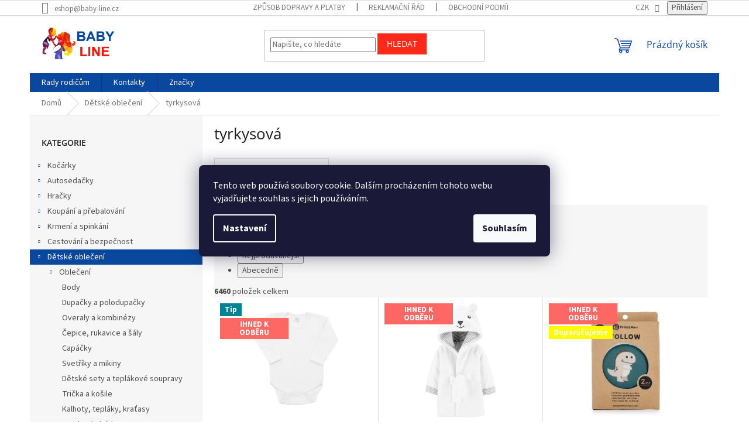

--- FILE ---
content_type: text/html; charset=utf-8
request_url: https://www.baby-line.cz/kategorie/tyrkysova-2/
body_size: 34512
content:
<!doctype html><html lang="cs" dir="ltr" class="header-background-light external-fonts-loaded"><head><meta charset="utf-8" /><meta name="viewport" content="width=device-width,initial-scale=1" /><title>tyrkysová | BABY-LINE</title><link rel="preconnect" href="https://cdn.myshoptet.com" /><link rel="dns-prefetch" href="https://cdn.myshoptet.com" /><link rel="preload" href="https://cdn.myshoptet.com/prj/dist/master/cms/libs/jquery/jquery-1.11.3.min.js" as="script" /><link href="https://cdn.myshoptet.com/prj/dist/master/cms/templates/frontend_templates/shared/css/font-face/source-sans-3.css" rel="stylesheet"><link href="https://cdn.myshoptet.com/prj/dist/master/cms/templates/frontend_templates/shared/css/font-face/open-sans.css" rel="stylesheet"><link href="https://cdn.myshoptet.com/prj/dist/master/shop/dist/font-shoptet-11.css.62c94c7785ff2cea73b2.css" rel="stylesheet"><script>
dataLayer = [];
dataLayer.push({'shoptet' : {
    "pageId": 24360,
    "pageType": "parametricCategory",
    "currency": "CZK",
    "currencyInfo": {
        "decimalSeparator": ",",
        "exchangeRate": 1,
        "priceDecimalPlaces": 0,
        "symbol": "K\u010d",
        "symbolLeft": 0,
        "thousandSeparator": " "
    },
    "language": "cs",
    "projectId": 206298,
    "category": {
        "guid": "1fd1b73c-2396-11e8-8216-002590dad85e",
        "path": "D\u011btsk\u00e9 oble\u010den\u00ed",
        "parentCategoryGuid": null
    },
    "cartInfo": {
        "id": null,
        "freeShipping": false,
        "freeShippingFrom": 3000,
        "leftToFreeGift": {
            "formattedPrice": "0 K\u010d",
            "priceLeft": 0
        },
        "freeGift": false,
        "leftToFreeShipping": {
            "priceLeft": 3000,
            "dependOnRegion": 0,
            "formattedPrice": "3 000 K\u010d"
        },
        "discountCoupon": [],
        "getNoBillingShippingPrice": {
            "withoutVat": 0,
            "vat": 0,
            "withVat": 0
        },
        "cartItems": [],
        "taxMode": "ORDINARY"
    },
    "cart": [],
    "customer": {
        "priceRatio": 1,
        "priceListId": 1,
        "groupId": null,
        "registered": false,
        "mainAccount": false
    }
}});
dataLayer.push({'cookie_consent' : {
    "marketing": "denied",
    "analytics": "denied"
}});
document.addEventListener('DOMContentLoaded', function() {
    shoptet.consent.onAccept(function(agreements) {
        if (agreements.length == 0) {
            return;
        }
        dataLayer.push({
            'cookie_consent' : {
                'marketing' : (agreements.includes(shoptet.config.cookiesConsentOptPersonalisation)
                    ? 'granted' : 'denied'),
                'analytics': (agreements.includes(shoptet.config.cookiesConsentOptAnalytics)
                    ? 'granted' : 'denied')
            },
            'event': 'cookie_consent'
        });
    });
});
</script>
<meta property="og:type" content="website"><meta property="og:site_name" content="baby-line.cz"><meta property="og:url" content="https://www.baby-line.cz/kategorie/tyrkysova-2/"><meta property="og:title" content="tyrkysová | BABY-LINE"><meta name="author" content="BABY-LINE"><meta name="web_author" content="Shoptet.cz"><meta name="dcterms.rightsHolder" content="www.baby-line.cz"><meta name="robots" content="index,follow"><meta property="og:image" content="https://cdn.myshoptet.com/usr/www.baby-line.cz/user/front_images/hp.jpg?t=1768844555"><meta name="google-site-verification" content="68201bb50f0a710560dfd642794bde267e617004"><meta name="description" content="tyrkysová skladem. Nejširší nabídka kočárků, autosedaček, cyklosedaček a dětského zboží ověřených značek. Přes 35.000 produktů pro miminka a malé děti skladem navíc za skvělé ceny."><meta property="og:description" content="tyrkysová skladem. Nejširší nabídka kočárků, autosedaček, cyklosedaček a dětského zboží ověřených značek. Přes 35.000 produktů pro miminka a malé děti skladem navíc za skvělé ceny."><style>:root {--color-primary: #09489e;--color-primary-h: 215;--color-primary-s: 89%;--color-primary-l: 33%;--color-primary-hover: #09489e;--color-primary-hover-h: 215;--color-primary-hover-s: 89%;--color-primary-hover-l: 33%;--color-secondary: #fc2818;--color-secondary-h: 4;--color-secondary-s: 97%;--color-secondary-l: 54%;--color-secondary-hover: #98b2d5;--color-secondary-hover-h: 214;--color-secondary-hover-s: 42%;--color-secondary-hover-l: 72%;--color-tertiary: #fc2818;--color-tertiary-h: 4;--color-tertiary-s: 97%;--color-tertiary-l: 54%;--color-tertiary-hover: #fc2818;--color-tertiary-hover-h: 4;--color-tertiary-hover-s: 97%;--color-tertiary-hover-l: 54%;--color-header-background: #ffffff;--template-font: "Source Sans 3";--template-headings-font: "Open Sans";--header-background-url: url("[data-uri]");--cookies-notice-background: #1A1937;--cookies-notice-color: #F8FAFB;--cookies-notice-button-hover: #f5f5f5;--cookies-notice-link-hover: #27263f;--templates-update-management-preview-mode-content: "Náhled aktualizací šablony je aktivní pro váš prohlížeč."}</style>
    
    <link href="https://cdn.myshoptet.com/prj/dist/master/shop/dist/main-11.less.fcb4a42d7bd8a71b7ee2.css" rel="stylesheet" />
                <link href="https://cdn.myshoptet.com/prj/dist/master/shop/dist/mobile-header-v1-11.less.1ee105d41b5f713c21aa.css" rel="stylesheet" />
    
<link rel="next" href="/kategorie/tyrkysova-2/strana-2/" />    <script>var shoptet = shoptet || {};</script>
    <script src="https://cdn.myshoptet.com/prj/dist/master/shop/dist/main-3g-header.js.05f199e7fd2450312de2.js"></script>
<!-- User include --><!-- api 473(125) html code header -->

                <style>
                    #order-billing-methods .radio-wrapper[data-guid="2b48788f-9b1e-11ed-a84f-002590dc5efc"]:not(.cggooglepay), #order-billing-methods .radio-wrapper[data-guid="7489ce96-66da-11eb-933a-002590dad85e"]:not(.cgapplepay) {
                        display: none;
                    }
                </style>
                <script type="text/javascript">
                    document.addEventListener('DOMContentLoaded', function() {
                        if (getShoptetDataLayer('pageType') === 'billingAndShipping') {
                            
                try {
                    if (window.ApplePaySession && window.ApplePaySession.canMakePayments()) {
                        document.querySelector('#order-billing-methods .radio-wrapper[data-guid="7489ce96-66da-11eb-933a-002590dad85e"]').classList.add('cgapplepay');
                    }
                } catch (err) {} 
            
                            
                const cgBaseCardPaymentMethod = {
                        type: 'CARD',
                        parameters: {
                            allowedAuthMethods: ["PAN_ONLY", "CRYPTOGRAM_3DS"],
                            allowedCardNetworks: [/*"AMEX", "DISCOVER", "INTERAC", "JCB",*/ "MASTERCARD", "VISA"]
                        }
                };
                
                function cgLoadScript(src, callback)
                {
                    var s,
                        r,
                        t;
                    r = false;
                    s = document.createElement('script');
                    s.type = 'text/javascript';
                    s.src = src;
                    s.onload = s.onreadystatechange = function() {
                        if ( !r && (!this.readyState || this.readyState == 'complete') )
                        {
                            r = true;
                            callback();
                        }
                    };
                    t = document.getElementsByTagName('script')[0];
                    t.parentNode.insertBefore(s, t);
                } 
                
                function cgGetGoogleIsReadyToPayRequest() {
                    return Object.assign(
                        {},
                        {
                            apiVersion: 2,
                            apiVersionMinor: 0
                        },
                        {
                            allowedPaymentMethods: [cgBaseCardPaymentMethod]
                        }
                    );
                }

                function onCgGooglePayLoaded() {
                    let paymentsClient = new google.payments.api.PaymentsClient({environment: 'PRODUCTION'});
                    paymentsClient.isReadyToPay(cgGetGoogleIsReadyToPayRequest()).then(function(response) {
                        if (response.result) {
                            document.querySelector('#order-billing-methods .radio-wrapper[data-guid="2b48788f-9b1e-11ed-a84f-002590dc5efc"]').classList.add('cggooglepay');	 	 	 	 	 
                        }
                    })
                    .catch(function(err) {});
                }
                
                cgLoadScript('https://pay.google.com/gp/p/js/pay.js', onCgGooglePayLoaded);
            
                        }
                    });
                </script> 
                
<!-- api 498(150) html code header -->
<script async src="https://scripts.luigisbox.tech/LBX-95369.js"></script><script type="text/javascript">const isPlpEnabled = sessionStorage.getItem('lbPlpEnabled') === 'true';if (isPlpEnabled) {const style = document.createElement("style");style.type = "text/css";style.id = "lb-plp-style";style.textContent = `body.type-category #content-wrapper,body.type-search #content-wrapper,body.type-category #content,body.type-search #content,body.type-category #content-in,body.type-search #content-in,body.type-category #main-in,body.type-search #main-in {min-height: 100vh;}body.type-category #content-wrapper > *,body.type-search #content-wrapper > *,body.type-category #content > *,body.type-search #content > *,body.type-category #content-in > *,body.type-search #content-in > *,body.type-category #main-in > *,body.type-search #main-in > * {display: none;}`;document.head.appendChild(style);}</script>
<!-- api 608(256) html code header -->
<link rel="stylesheet" href="https://cdn.myshoptet.com/usr/api2.dklab.cz/user/documents/_doplnky/bannery/206298/3494/206298_3494.css" type="text/css" /><style>
        :root {
            --dklab-bannery-b-hp-padding: 15px;
            --dklab-bannery-b-hp-box-padding: 0px;
            --dklab-bannery-b-hp-big-screen: 33.333%;
            --dklab-bannery-b-hp-medium-screen: 33.333%;
            --dklab-bannery-b-hp-small-screen: 33.333%;
            --dklab-bannery-b-hp-tablet-screen: 33.333%;
            --dklab-bannery-b-hp-mobile-screen: 100%;

            --dklab-bannery-i-hp-icon-color: #000000;
            --dklab-bannery-i-hp-color: #000000;
            --dklab-bannery-i-hp-background: #ffffff;            
            
            --dklab-bannery-i-d-icon-color: #000000;
            --dklab-bannery-i-d-color: #000000;
            --dklab-bannery-i-d-background: #ffffff;


            --dklab-bannery-i-hp-w-big-screen: 4;
            --dklab-bannery-i-hp-w-medium-screen: 4;
            --dklab-bannery-i-hp-w-small-screen: 4;
            --dklab-bannery-i-hp-w-tablet-screen: 4;
            --dklab-bannery-i-hp-w-mobile-screen: 2;
            
            --dklab-bannery-i-d-w-big-screen: 4;
            --dklab-bannery-i-d-w-medium-screen: 4;
            --dklab-bannery-i-d-w-small-screen: 4;
            --dklab-bannery-i-d-w-tablet-screen: 4;
            --dklab-bannery-i-d-w-mobile-screen: 2;

        }</style>
<!-- service 423(77) html code header -->
<script type="text/javascript" src="https://postback.affiliateport.eu/track.js"></script>
<script>
    function getCookie(name) {
        const value = `; ${document.cookie}`;
        const parts = value.split(`; ${name}=`);
        if (parts.length === 2) return parts.pop().split(';').shift();
    }

    const interval = setInterval(() => {
        if (document.cookie.indexOf('CookiesConsent=') !== - 1) {
            //ex.: {"consent":"analytics,personalisation","cookieId":"7hq2hmetk5kn82nkc9srfme7dio7288c"}
            let cookies_consent = getCookie('CookiesConsent').split("\n").map(JSON.parse)[0]
            let consent_attr = cookies_consent?.consent ?? ''

            if (consent_attr.includes('analytics')) {
                _AP_tracker.init()
                clearInterval(interval);
            }
        }
    }, 100)
</script>
<!-- service 608(256) html code header -->
<link rel="stylesheet" href="https://cdn.myshoptet.com/usr/api.dklab.cz/user/documents/fontawesome/css/all.css?v=1.02" type="text/css" />
<!-- service 629(277) html code header -->
<link href="https://cdn.myshoptet.com/usr/fvstudio.myshoptet.com/user/documents/addons/topproduct.min.css?22.8.1" rel="stylesheet">

<style>
</style>


<!-- project html code header -->
<!-- Facebook Pixel Code -->
<script>
  !function(f,b,e,v,n,t,s)
  {if(f.fbq)return;n=f.fbq=function(){n.callMethod?
  n.callMethod.apply(n,arguments):n.queue.push(arguments)};
  if(!f._fbq)f._fbq=n;n.push=n;n.loaded=!0;n.version='2.0';
  n.queue=[];t=b.createElement(e);t.async=!0;
  t.src=v;s=b.getElementsByTagName(e)[0];
  s.parentNode.insertBefore(t,s)}(window, document,'script',
  'https://connect.facebook.net/en_US/fbevents.js');
  fbq('init', '432254233948676');
  fbq('track', 'PageView');
</script>
<noscript><img height="1" width="1" style="display:none"
  src="https://www.facebook.com/tr?id=432254233948676&ev=PageView&noscript=1"
/></noscript>
<!-- End Facebook Pixel Code -->

<!-- /User include --><link rel="shortcut icon" href="/favicon.ico" type="image/x-icon" /><link rel="canonical" href="https://www.baby-line.cz/kategorie/tyrkysova-2/" />    <script>
        var _hwq = _hwq || [];
        _hwq.push(['setKey', 'CCC0C18583150F44F8194DB1ADD29A56']);
        _hwq.push(['setTopPos', '80']);
        _hwq.push(['showWidget', '21']);
        (function() {
            var ho = document.createElement('script');
            ho.src = 'https://cz.im9.cz/direct/i/gjs.php?n=wdgt&sak=CCC0C18583150F44F8194DB1ADD29A56';
            var s = document.getElementsByTagName('script')[0]; s.parentNode.insertBefore(ho, s);
        })();
    </script>
<style>/* custom background */@media (min-width: 992px) {body {background-position: top center;background-repeat: no-repeat;background-attachment: fixed;}}</style>    <!-- Global site tag (gtag.js) - Google Analytics -->
    <script async src="https://www.googletagmanager.com/gtag/js?id=16736421275"></script>
    <script>
        
        window.dataLayer = window.dataLayer || [];
        function gtag(){dataLayer.push(arguments);}
        

                    console.debug('default consent data');

            gtag('consent', 'default', {"ad_storage":"denied","analytics_storage":"denied","ad_user_data":"denied","ad_personalization":"denied","wait_for_update":500});
            dataLayer.push({
                'event': 'default_consent'
            });
        
        gtag('js', new Date());

                gtag('config', 'UA-117458926-1', { 'groups': "UA" });
        
                gtag('config', 'G-4KD06YD0M7', {"groups":"GA4","send_page_view":false,"content_group":"category","currency":"CZK","page_language":"cs"});
        
                gtag('config', 'AW-803904772', {"allow_enhanced_conversions":true});
        
                gtag('config', 'AW-16736421275', {"allow_enhanced_conversions":true});
        
        
        
        
                    gtag('event', 'page_view', {"send_to":"GA4","page_language":"cs","content_group":"category","currency":"CZK"});
        
        
        
        
        
        
        
        
        
        
        
        
        
        document.addEventListener('DOMContentLoaded', function() {
            if (typeof shoptet.tracking !== 'undefined') {
                for (var id in shoptet.tracking.bannersList) {
                    gtag('event', 'view_promotion', {
                        "send_to": "UA",
                        "promotions": [
                            {
                                "id": shoptet.tracking.bannersList[id].id,
                                "name": shoptet.tracking.bannersList[id].name,
                                "position": shoptet.tracking.bannersList[id].position
                            }
                        ]
                    });
                }
            }

            shoptet.consent.onAccept(function(agreements) {
                if (agreements.length !== 0) {
                    console.debug('gtag consent accept');
                    var gtagConsentPayload =  {
                        'ad_storage': agreements.includes(shoptet.config.cookiesConsentOptPersonalisation)
                            ? 'granted' : 'denied',
                        'analytics_storage': agreements.includes(shoptet.config.cookiesConsentOptAnalytics)
                            ? 'granted' : 'denied',
                                                                                                'ad_user_data': agreements.includes(shoptet.config.cookiesConsentOptPersonalisation)
                            ? 'granted' : 'denied',
                        'ad_personalization': agreements.includes(shoptet.config.cookiesConsentOptPersonalisation)
                            ? 'granted' : 'denied',
                        };
                    console.debug('update consent data', gtagConsentPayload);
                    gtag('consent', 'update', gtagConsentPayload);
                    dataLayer.push(
                        { 'event': 'update_consent' }
                    );
                }
            });
        });
    </script>
</head><body class="desktop id-24360 in-tyrkysova-2 template-11 type-category subtype-category-parametric multiple-columns-body columns-3 ums_forms_redesign--off ums_a11y_category_page--on ums_discussion_rating_forms--off ums_flags_display_unification--on ums_a11y_login--on mobile-header-version-1"><noscript>
    <style>
        #header {
            padding-top: 0;
            position: relative !important;
            top: 0;
        }
        .header-navigation {
            position: relative !important;
        }
        .overall-wrapper {
            margin: 0 !important;
        }
        body:not(.ready) {
            visibility: visible !important;
        }
    </style>
    <div class="no-javascript">
        <div class="no-javascript__title">Musíte změnit nastavení vašeho prohlížeče</div>
        <div class="no-javascript__text">Podívejte se na: <a href="https://www.google.com/support/bin/answer.py?answer=23852">Jak povolit JavaScript ve vašem prohlížeči</a>.</div>
        <div class="no-javascript__text">Pokud používáte software na blokování reklam, může být nutné povolit JavaScript z této stránky.</div>
        <div class="no-javascript__text">Děkujeme.</div>
    </div>
</noscript>

        <div id="fb-root"></div>
        <script>
            window.fbAsyncInit = function() {
                FB.init({
//                    appId            : 'your-app-id',
                    autoLogAppEvents : true,
                    xfbml            : true,
                    version          : 'v19.0'
                });
            };
        </script>
        <script async defer crossorigin="anonymous" src="https://connect.facebook.net/cs_CZ/sdk.js"></script>    <div class="siteCookies siteCookies--center siteCookies--dark js-siteCookies" role="dialog" data-testid="cookiesPopup" data-nosnippet>
        <div class="siteCookies__form">
            <div class="siteCookies__content">
                <div class="siteCookies__text">
                    Tento web používá soubory cookie. Dalším procházením tohoto webu vyjadřujete souhlas s jejich používáním.
                </div>
                <p class="siteCookies__links">
                    <button class="siteCookies__link js-cookies-settings" aria-label="Nastavení cookies" data-testid="cookiesSettings">Nastavení</button>
                </p>
            </div>
            <div class="siteCookies__buttonWrap">
                                <button class="siteCookies__button js-cookiesConsentSubmit" value="all" aria-label="Přijmout cookies" data-testid="buttonCookiesAccept">Souhlasím</button>
            </div>
        </div>
        <script>
            document.addEventListener("DOMContentLoaded", () => {
                const siteCookies = document.querySelector('.js-siteCookies');
                document.addEventListener("scroll", shoptet.common.throttle(() => {
                    const st = document.documentElement.scrollTop;
                    if (st > 1) {
                        siteCookies.classList.add('siteCookies--scrolled');
                    } else {
                        siteCookies.classList.remove('siteCookies--scrolled');
                    }
                }, 100));
            });
        </script>
    </div>
<a href="#content" class="skip-link sr-only">Přejít na obsah</a><div class="overall-wrapper"><div class="user-action"><div class="container">
    <div class="user-action-in">
                    <div id="login" class="user-action-login popup-widget login-widget" role="dialog" aria-labelledby="loginHeading">
        <div class="popup-widget-inner">
                            <h2 id="loginHeading">Přihlášení k vašemu účtu</h2><div id="customerLogin"><form action="/action/Customer/Login/" method="post" id="formLoginIncluded" class="csrf-enabled formLogin" data-testid="formLogin"><input type="hidden" name="referer" value="" /><div class="form-group"><div class="input-wrapper email js-validated-element-wrapper no-label"><input type="email" name="email" class="form-control" autofocus placeholder="E-mailová adresa (např. jan@novak.cz)" data-testid="inputEmail" autocomplete="email" required /></div></div><div class="form-group"><div class="input-wrapper password js-validated-element-wrapper no-label"><input type="password" name="password" class="form-control" placeholder="Heslo" data-testid="inputPassword" autocomplete="current-password" required /><span class="no-display">Nemůžete vyplnit toto pole</span><input type="text" name="surname" value="" class="no-display" /></div></div><div class="form-group"><div class="login-wrapper"><button type="submit" class="btn btn-secondary btn-text btn-login" data-testid="buttonSubmit">Přihlásit se</button><div class="password-helper"><a href="/registrace/" data-testid="signup" rel="nofollow">Nová registrace</a><a href="/klient/zapomenute-heslo/" rel="nofollow">Zapomenuté heslo</a></div></div></div></form>
</div>                    </div>
    </div>

                            <div id="cart-widget" class="user-action-cart popup-widget cart-widget loader-wrapper" data-testid="popupCartWidget" role="dialog" aria-hidden="true">
    <div class="popup-widget-inner cart-widget-inner place-cart-here">
        <div class="loader-overlay">
            <div class="loader"></div>
        </div>
    </div>

    <div class="cart-widget-button">
        <a href="/kosik/" class="btn btn-conversion" id="continue-order-button" rel="nofollow" data-testid="buttonNextStep">Pokračovat do košíku</a>
    </div>
</div>
            </div>
</div>
</div><div class="top-navigation-bar" data-testid="topNavigationBar">

    <div class="container">

        <div class="top-navigation-contacts">
            <strong>Zákaznická podpora:</strong><a href="mailto:eshop@baby-line.cz" class="project-email" data-testid="contactboxEmail"><span>eshop@baby-line.cz</span></a>        </div>

                            <div class="top-navigation-menu">
                <div class="top-navigation-menu-trigger"></div>
                <ul class="top-navigation-bar-menu">
                                            <li class="top-navigation-menu-item-10068">
                            <a href="/clanky/zpusob-dopravy-a-platby/">Způsob dopravy a platby</a>
                        </li>
                                            <li class="top-navigation-menu-item-27">
                            <a href="/clanky/reklamacni-rad/">Reklamační řád</a>
                        </li>
                                            <li class="top-navigation-menu-item-39">
                            <a href="/clanky/obchodni-podminky/">Obchodní podmínky</a>
                        </li>
                                            <li class="top-navigation-menu-item-3094">
                            <a href="/clanky/ochranaudaju/">Podmínky ochrany osobních údajů</a>
                        </li>
                                    </ul>
                <ul class="top-navigation-bar-menu-helper"></ul>
            </div>
        
        <div class="top-navigation-tools top-navigation-tools--language">
            <div class="responsive-tools">
                <a href="#" class="toggle-window" data-target="search" aria-label="Hledat" data-testid="linkSearchIcon"></a>
                                                            <a href="#" class="toggle-window" data-target="login"></a>
                                                    <a href="#" class="toggle-window" data-target="navigation" aria-label="Menu" data-testid="hamburgerMenu"></a>
            </div>
                <div class="dropdown">
        <span>Ceny v:</span>
        <button id="topNavigationDropdown" type="button" data-toggle="dropdown" aria-haspopup="true" aria-expanded="false">
            CZK
            <span class="caret"></span>
        </button>
        <ul class="dropdown-menu" aria-labelledby="topNavigationDropdown"><li><a href="/action/Currency/changeCurrency/?currencyCode=CZK" rel="nofollow">CZK</a></li><li><a href="/action/Currency/changeCurrency/?currencyCode=EUR" rel="nofollow">EUR</a></li><li><a href="/action/Currency/changeCurrency/?currencyCode=PLN" rel="nofollow">PLN</a></li></ul>
    </div>
            <button class="top-nav-button top-nav-button-login toggle-window" type="button" data-target="login" aria-haspopup="dialog" aria-controls="login" aria-expanded="false" data-testid="signin"><span>Přihlášení</span></button>        </div>

    </div>

</div>
<header id="header"><div class="container navigation-wrapper">
    <div class="header-top">
        <div class="site-name-wrapper">
            <div class="site-name"><a href="/" data-testid="linkWebsiteLogo"><img src="https://cdn.myshoptet.com/usr/www.baby-line.cz/user/logos/logo2.png" alt="BABY-LINE" fetchpriority="low" /></a></div>        </div>
        <div class="search" itemscope itemtype="https://schema.org/WebSite">
            <meta itemprop="headline" content="tyrkysová"/><meta itemprop="url" content="https://www.baby-line.cz"/><meta itemprop="text" content="tyrkysová skladem. Nejširší nabídka kočárků, autosedaček, cyklosedaček a dětského zboží ověřených značek. Přes 35.000 produktů pro miminka a malé děti skladem navíc za skvělé ceny."/>            <form action="/action/ProductSearch/prepareString/" method="post"
    id="formSearchForm" class="search-form compact-form js-search-main"
    itemprop="potentialAction" itemscope itemtype="https://schema.org/SearchAction" data-testid="searchForm">
    <fieldset>
        <meta itemprop="target"
            content="https://www.baby-line.cz/vyhledavani/?string={string}"/>
        <input type="hidden" name="language" value="cs"/>
        
            
<input
    type="search"
    name="string"
        class="query-input form-control search-input js-search-input"
    placeholder="Napište, co hledáte"
    autocomplete="off"
    required
    itemprop="query-input"
    aria-label="Vyhledávání"
    data-testid="searchInput"
>
            <button type="submit" class="btn btn-default" data-testid="searchBtn">Hledat</button>
        
    </fieldset>
</form>
        </div>
        <div class="navigation-buttons">
                
    <a href="/kosik/" class="btn btn-icon toggle-window cart-count" data-target="cart" data-hover="true" data-redirect="true" data-testid="headerCart" rel="nofollow" aria-haspopup="dialog" aria-expanded="false" aria-controls="cart-widget">
        
                <span class="sr-only">Nákupní košík</span>
        
            <span class="cart-price visible-lg-inline-block" data-testid="headerCartPrice">
                                    Prázdný košík                            </span>
        
    
            </a>
        </div>
    </div>
    <nav id="navigation" aria-label="Hlavní menu" data-collapsible="true"><div class="navigation-in menu"><ul class="menu-level-1" role="menubar" data-testid="headerMenuItems"><li class="menu-item-1300" role="none"><a href="/rubriky/rady-rodicum/" data-testid="headerMenuItem" role="menuitem" aria-expanded="false"><b>Rady rodičům</b></a></li>
<li class="menu-item-29" role="none"><a href="/clanky/kontakty/" data-testid="headerMenuItem" role="menuitem" aria-expanded="false"><b>Kontakty</b></a></li>
<li class="appended-category menu-item-673 ext" role="none"><a href="/kategorie/kocarky/"><b>Kočárky</b><span class="submenu-arrow" role="menuitem"></span></a><ul class="menu-level-2 menu-level-2-appended" role="menu"><li class="menu-item-775" role="none"><a href="/kategorie/kocarky2/" data-testid="headerMenuItem" role="menuitem"><span>Kočárky</span></a></li><li class="menu-item-778" role="none"><a href="/kategorie/doplnky-ke-kocarkum/" data-testid="headerMenuItem" role="menuitem"><span>Doplňky ke kočárkům</span></a></li></ul></li><li class="appended-category menu-item-674 ext" role="none"><a href="/kategorie/autosedacky/"><b>Autosedačky</b><span class="submenu-arrow" role="menuitem"></span></a><ul class="menu-level-2 menu-level-2-appended" role="menu"><li class="menu-item-706" role="none"><a href="/kategorie/vahova-kategorie/" data-testid="headerMenuItem" role="menuitem"><span>Váhová kategorie</span></a></li><li class="menu-item-715" role="none"><a href="/kategorie/prislusenstvi-k-autosedackam/" data-testid="headerMenuItem" role="menuitem"><span>Příslušenství k autosedačkám</span></a></li><li class="menu-item-736" role="none"><a href="/kategorie/doplnky-do-auta/" data-testid="headerMenuItem" role="menuitem"><span>Doplňky do auta</span></a></li></ul></li><li class="appended-category menu-item-760 ext" role="none"><a href="/kategorie/hracky/"><b>Hračky</b><span class="submenu-arrow" role="menuitem"></span></a><ul class="menu-level-2 menu-level-2-appended" role="menu"><li class="menu-item-826" role="none"><a href="/kategorie/na-doma/" data-testid="headerMenuItem" role="menuitem"><span>Na doma</span></a></li><li class="menu-item-829" role="none"><a href="/kategorie/na-ven/" data-testid="headerMenuItem" role="menuitem"><span>Na ven</span></a></li></ul></li><li class="appended-category menu-item-763 ext" role="none"><a href="/kategorie/koupani-prebalovani/"><b>Koupání a přebalování</b><span class="submenu-arrow" role="menuitem"></span></a><ul class="menu-level-2 menu-level-2-appended" role="menu"><li class="menu-item-892" role="none"><a href="/kategorie/koupeme/" data-testid="headerMenuItem" role="menuitem"><span>Koupeme</span></a></li><li class="menu-item-895" role="none"><a href="/kategorie/prebalujeme/" data-testid="headerMenuItem" role="menuitem"><span>Přebalujeme</span></a></li></ul></li><li class="appended-category menu-item-766 ext" role="none"><a href="/kategorie/krmeni-spinkani/"><b>Krmení a spinkání</b><span class="submenu-arrow" role="menuitem"></span></a><ul class="menu-level-2 menu-level-2-appended" role="menu"><li class="menu-item-949" role="none"><a href="/kategorie/krmime/" data-testid="headerMenuItem" role="menuitem"><span>Krmíme</span></a></li><li class="menu-item-952" role="none"><a href="/kategorie/spinkame/" data-testid="headerMenuItem" role="menuitem"><span>Spinkáme</span></a></li><li class="menu-item-955" role="none"><a href="/kategorie/bezpecne-spinkani/" data-testid="headerMenuItem" role="menuitem"><span>Bezpečné spinkání</span></a></li></ul></li><li class="appended-category menu-item-697 ext" role="none"><a href="/kategorie/cestovani-a-bezpecnost/"><b>Cestování a bezpečnost</b><span class="submenu-arrow" role="menuitem"></span></a><ul class="menu-level-2 menu-level-2-appended" role="menu"><li class="menu-item-1039" role="none"><a href="/kategorie/cestujeme/" data-testid="headerMenuItem" role="menuitem"><span>Cestujeme</span></a></li><li class="menu-item-1057" role="none"><a href="/kategorie/bezpecnost/" data-testid="headerMenuItem" role="menuitem"><span>Bezpečnost</span></a></li></ul></li><li class="appended-category menu-item-769 ext" role="none"><a href="/kategorie/detska-vyziva-a-obleceni/"><b>Dětské oblečení</b><span class="submenu-arrow" role="menuitem"></span></a><ul class="menu-level-2 menu-level-2-appended" role="menu"><li class="menu-item-1075" role="none"><a href="/kategorie/obleceni/" data-testid="headerMenuItem" role="menuitem"><span>Oblečení</span></a></li></ul></li><li class="appended-category menu-item-772 ext" role="none"><a href="/kategorie/pro-maminku/"><b>Pro maminku</b><span class="submenu-arrow" role="menuitem"></span></a><ul class="menu-level-2 menu-level-2-appended" role="menu"><li class="menu-item-1144" role="none"><a href="/kategorie/tehotenstvi-a-kojeni/" data-testid="headerMenuItem" role="menuitem"><span>Těhotenství, oblečení a kojení</span></a></li><li class="menu-item-1147" role="none"><a href="/kategorie/darky-pro-maminku/" data-testid="headerMenuItem" role="menuitem"><span>Dárky pro maminku</span></a></li></ul></li><li class="appended-category menu-item-28508" role="none"><a href="/kategorie/bazar/"><b>Bazar</b></a></li><li class="appended-category menu-item-29087" role="none"><a href="/kategorie/ostatni-pro-domacnost/"><b>Ostatní</b></a></li><li class="ext" id="nav-manufacturers" role="none"><a href="https://www.baby-line.cz/znacka/" data-testid="brandsText" role="menuitem"><b>Značky</b><span class="submenu-arrow"></span></a><ul class="menu-level-2" role="menu"><li role="none"><a href="/znacka/4baby/" data-testid="brandName" role="menuitem"><span>4Baby</span></a></li><li role="none"><a href="/znacka/abc-design/" data-testid="brandName" role="menuitem"><span>ABC Design</span></a></li><li role="none"><a href="/znacka/adamex/" data-testid="brandName" role="menuitem"><span>Adamex</span></a></li><li role="none"><a href="/znacka/adbor/" data-testid="brandName" role="menuitem"><span>Adbor</span></a></li><li role="none"><a href="/znacka/adorbs/" data-testid="brandName" role="menuitem"><span>Adorbs</span></a></li><li role="none"><a href="/znacka/aeromoov-2/" data-testid="brandName" role="menuitem"><span>AEROMOOV</span></a></li><li role="none"><a href="/znacka/aerosleep-2/" data-testid="brandName" role="menuitem"><span>AEROSLEEP</span></a></li><li role="none"><a href="/znacka/akuku/" data-testid="brandName" role="menuitem"><span>AKUKU</span></a></li><li role="none"><a href="/znacka/alecto/" data-testid="brandName" role="menuitem"><span>Alecto</span></a></li><li role="none"><a href="/znacka/altabebe-2/" data-testid="brandName" role="menuitem"><span>ALTABEBE</span></a></li><li role="none"><a href="/znacka/ameda/" data-testid="brandName" role="menuitem"><span>Ameda</span></a></li><li role="none"><a href="/znacka/apramo/" data-testid="brandName" role="menuitem"><span>Apramo</span></a></li><li role="none"><a href="/znacka/aquaint/" data-testid="brandName" role="menuitem"><span>Aquaint</span></a></li><li role="none"><a href="/znacka/arianna/" data-testid="brandName" role="menuitem"><span>ARIANNA</span></a></li><li role="none"><a href="/znacka/asalvo/" data-testid="brandName" role="menuitem"><span>Asalvo</span></a></li><li role="none"><a href="/znacka/avent/" data-testid="brandName" role="menuitem"><span>Avent</span></a></li><li role="none"><a href="/znacka/avova/" data-testid="brandName" role="menuitem"><span>AVOVA</span></a></li><li role="none"><a href="/znacka/b-toys/" data-testid="brandName" role="menuitem"><span>B-Toys</span></a></li><li role="none"><a href="/znacka/baby-art/" data-testid="brandName" role="menuitem"><span>Baby Art</span></a></li><li role="none"><a href="/znacka/baby-dan/" data-testid="brandName" role="menuitem"><span>Baby Dan</span></a></li><li role="none"><a href="/znacka/baby-design/" data-testid="brandName" role="menuitem"><span>Baby Design</span></a></li><li role="none"><a href="/znacka/baby-einstein/" data-testid="brandName" role="menuitem"><span>Baby Einstein</span></a></li><li role="none"><a href="/znacka/baby-fehn/" data-testid="brandName" role="menuitem"><span>BABY FEHN</span></a></li><li role="none"><a href="/znacka/baby-jogger/" data-testid="brandName" role="menuitem"><span>Baby Jogger</span></a></li><li role="none"><a href="/znacka/baby-matex/" data-testid="brandName" role="menuitem"><span>Baby Matex</span></a></li><li role="none"><a href="/znacka/baby-mix/" data-testid="brandName" role="menuitem"><span>BABY MIX</span></a></li><li role="none"><a href="/znacka/baby-monsters/" data-testid="brandName" role="menuitem"><span>Baby Monsters</span></a></li><li role="none"><a href="/znacka/baby-ono/" data-testid="brandName" role="menuitem"><span>BABY ONO</span></a></li><li role="none"><a href="/znacka/baby-r-r/" data-testid="brandName" role="menuitem"><span>BABY R+R</span></a></li><li role="none"><a href="/znacka/baby-service/" data-testid="brandName" role="menuitem"><span>BABY SERVICE</span></a></li><li role="none"><a href="/znacka/baby-sky/" data-testid="brandName" role="menuitem"><span>Baby sky</span></a></li><li role="none"><a href="/znacka/babyauto/" data-testid="brandName" role="menuitem"><span>Babyauto</span></a></li><li role="none"><a href="/znacka/babybjorn/" data-testid="brandName" role="menuitem"><span>BABYBJORN</span></a></li><li role="none"><a href="/znacka/babydab/" data-testid="brandName" role="menuitem"><span>BABYDAB</span></a></li><li role="none"><a href="/znacka/babyjoy/" data-testid="brandName" role="menuitem"><span>Babyjoy</span></a></li><li role="none"><a href="/znacka/babymatex/" data-testid="brandName" role="menuitem"><span>Babymatex</span></a></li><li role="none"><a href="/znacka/babyono/" data-testid="brandName" role="menuitem"><span>Babyono</span></a></li><li role="none"><a href="/znacka/babyono/" data-testid="brandName" role="menuitem"><span>BabyOno</span></a></li><li role="none"><a href="/znacka/babypack/" data-testid="brandName" role="menuitem"><span>Babypack</span></a></li><li role="none"><a href="/znacka/babypoint-2/" data-testid="brandName" role="menuitem"><span>Babypoint</span></a></li><li role="none"><a href="/znacka/babyrenka/" data-testid="brandName" role="menuitem"><span>Babyrenka</span></a></li><li role="none"><a href="/znacka/babysecure/" data-testid="brandName" role="menuitem"><span>BABYSECURE</span></a></li><li role="none"><a href="/znacka/babysense/" data-testid="brandName" role="menuitem"><span>Babysense</span></a></li><li role="none"><a href="/znacka/babyservice/" data-testid="brandName" role="menuitem"><span>Babyservice</span></a></li><li role="none"><a href="/znacka/badum/" data-testid="brandName" role="menuitem"><span>Badum</span></a></li><li role="none"><a href="/znacka/balibazoo/" data-testid="brandName" role="menuitem"><span>BalibaZoo</span></a></li><li role="none"><a href="/znacka/bam-bam/" data-testid="brandName" role="menuitem"><span>Bam Bam</span></a></li><li role="none"><a href="/znacka/bambam/" data-testid="brandName" role="menuitem"><span>BamBam</span></a></li><li role="none"><a href="/znacka/bambino-mio/" data-testid="brandName" role="menuitem"><span>Bambino Mio</span></a></li><li role="none"><a href="/znacka/bayo/" data-testid="brandName" role="menuitem"><span>BAYO</span></a></li><li role="none"><a href="/znacka/beaba/" data-testid="brandName" role="menuitem"><span>Beaba</span></a></li><li role="none"><a href="/znacka/bebe-jou/" data-testid="brandName" role="menuitem"><span>Bebe-Jou</span></a></li><li role="none"><a href="/znacka/bebetto/" data-testid="brandName" role="menuitem"><span>Bebetto</span></a></li><li role="none"><a href="/znacka/belisima/" data-testid="brandName" role="menuitem"><span>BELISIMA</span></a></li><li role="none"><a href="/znacka/bella/" data-testid="brandName" role="menuitem"><span>BELLA</span></a></li><li role="none"><a href="/znacka/bellahappy/" data-testid="brandName" role="menuitem"><span>BELLAHAPPY</span></a></li><li role="none"><a href="/znacka/benbat/" data-testid="brandName" role="menuitem"><span>Benbat</span></a></li><li role="none"><a href="/znacka/benora-med/" data-testid="brandName" role="menuitem"><span>BENORA MED</span></a></li><li role="none"><a href="/znacka/bepanthen/" data-testid="brandName" role="menuitem"><span>BEPANTHEN</span></a></li><li role="none"><a href="/znacka/berber/" data-testid="brandName" role="menuitem"><span>Berber</span></a></li><li role="none"><a href="/znacka/besafe/" data-testid="brandName" role="menuitem"><span>BeSafe</span></a></li><li role="none"><a href="/znacka/bestway/" data-testid="brandName" role="menuitem"><span>BESTWAY</span></a></li><li role="none"><a href="/znacka/beticco/" data-testid="brandName" role="menuitem"><span>Beticco</span></a></li><li role="none"><a href="/znacka/betteryou-ltd/" data-testid="brandName" role="menuitem"><span>BetterYou Ltd</span></a></li><li role="none"><a href="/znacka/beztroska/" data-testid="brandName" role="menuitem"><span>Beztroska</span></a></li><li role="none"><a href="/znacka/bibi/" data-testid="brandName" role="menuitem"><span>BIBI</span></a></li><li role="none"><a href="/znacka/bind-a-bery-kft/" data-testid="brandName" role="menuitem"><span>Bind a Bery Kft.</span></a></li><li role="none"><a href="/znacka/bizzi/" data-testid="brandName" role="menuitem"><span>Bizzi</span></a></li><li role="none"><a href="/znacka/bizzi-growin/" data-testid="brandName" role="menuitem"><span>Bizzi Growin</span></a></li><li role="none"><a href="/znacka/boba-znacka/" data-testid="brandName" role="menuitem"><span>BOBA - ZNAČKA</span></a></li><li role="none"><a href="/znacka/bobanek/" data-testid="brandName" role="menuitem"><span>Bobánek</span></a></li><li role="none"><a href="/znacka/bobobaby/" data-testid="brandName" role="menuitem"><span>Bobobaby</span></a></li><li role="none"><a href="/znacka/bomimi/" data-testid="brandName" role="menuitem"><span>Bomimi</span></a></li><li role="none"><a href="/znacka/bonaparte/" data-testid="brandName" role="menuitem"><span>Bonaparte</span></a></li><li role="none"><a href="/znacka/bonjour/" data-testid="brandName" role="menuitem"><span>Bonjour</span></a></li><li role="none"><a href="/znacka/boon/" data-testid="brandName" role="menuitem"><span>Boon</span></a></li><li role="none"><a href="/znacka/botobaby/" data-testid="brandName" role="menuitem"><span>Botobaby</span></a></li><li role="none"><a href="/znacka/braun/" data-testid="brandName" role="menuitem"><span>Braun</span></a></li><li role="none"><a href="/znacka/brevi/" data-testid="brandName" role="menuitem"><span>BREVI</span></a></li><li role="none"><a href="/znacka/bright-starts/" data-testid="brandName" role="menuitem"><span>Bright Starts</span></a></li><li role="none"><a href="/znacka/britax/" data-testid="brandName" role="menuitem"><span>BRITAX</span></a></li><li role="none"><a href="/znacka/britax-romer/" data-testid="brandName" role="menuitem"><span>BRITAX&amp;RÖMER</span></a></li><li role="none"><a href="/znacka/broel/" data-testid="brandName" role="menuitem"><span>BROEL</span></a></li><li role="none"><a href="/znacka/bumprider/" data-testid="brandName" role="menuitem"><span>Bumprider</span></a></li><li role="none"><a href="/znacka/cam/" data-testid="brandName" role="menuitem"><span>CAM</span></a></li><li role="none"><a href="/znacka/camarelo/" data-testid="brandName" role="menuitem"><span>Camarelo</span></a></li><li role="none"><a href="/znacka/camini/" data-testid="brandName" role="menuitem"><span>Camini</span></a></li><li role="none"><a href="/znacka/canpol-2/" data-testid="brandName" role="menuitem"><span>Canpol</span></a></li><li role="none"><a href="/znacka/canpol/" data-testid="brandName" role="menuitem"><span>Canpol Babies</span></a></li><li role="none"><a href="/znacka/capidi/" data-testid="brandName" role="menuitem"><span>CAPiDi</span></a></li><li role="none"><a href="/znacka/caretero/" data-testid="brandName" role="menuitem"><span>CARETERO</span></a></li><li role="none"><a href="/znacka/carters/" data-testid="brandName" role="menuitem"><span>CARTERS</span></a></li><li role="none"><a href="/znacka/casualplay/" data-testid="brandName" role="menuitem"><span>Casualplay</span></a></li><li role="none"><a href="/znacka/ceba/" data-testid="brandName" role="menuitem"><span>Ceba</span></a></li><li role="none"><a href="/znacka/ceba-baby/" data-testid="brandName" role="menuitem"><span>CEBA BABY</span></a></li><li role="none"><a href="/znacka/clippasafe/" data-testid="brandName" role="menuitem"><span>CLIPPASAFE</span></a></li><li role="none"><a href="/znacka/cloud-b/" data-testid="brandName" role="menuitem"><span>Cloud B</span></a></li><li role="none"><a href="/znacka/concord/" data-testid="brandName" role="menuitem"><span>Concord</span></a></li><li role="none"><a href="/znacka/conquest/" data-testid="brandName" role="menuitem"><span>Conquest</span></a></li><li role="none"><a href="/znacka/cosing-2/" data-testid="brandName" role="menuitem"><span>COSING</span></a></li><li role="none"><a href="/znacka/croozer/" data-testid="brandName" role="menuitem"><span>Croozer</span></a></li><li role="none"><a href="/znacka/cuddleco/" data-testid="brandName" role="menuitem"><span>CUDDLECO</span></a></li><li role="none"><a href="/znacka/cz/" data-testid="brandName" role="menuitem"><span>CZ</span></a></li><li role="none"><a href="/znacka/dada-prams/" data-testid="brandName" role="menuitem"><span>Dada Prams</span></a></li><li role="none"><a href="/znacka/danihel/" data-testid="brandName" role="menuitem"><span>Danihel</span></a></li><li role="none"><a href="/znacka/danpol-2/" data-testid="brandName" role="menuitem"><span>DANPOL</span></a></li><li role="none"><a href="/znacka/daubner/" data-testid="brandName" role="menuitem"><span>DAUBNER</span></a></li><li role="none"><a href="/znacka/dbb-remond/" data-testid="brandName" role="menuitem"><span>dBb Remond</span></a></li><li role="none"><a href="/znacka/detoa/" data-testid="brandName" role="menuitem"><span>Detoa</span></a></li><li role="none"><a href="/znacka/diago/" data-testid="brandName" role="menuitem"><span>DIAGO</span></a></li><li role="none"><a href="/znacka/diaperchamp/" data-testid="brandName" role="menuitem"><span>DiaperChamp</span></a></li><li role="none"><a href="/znacka/difrax/" data-testid="brandName" role="menuitem"><span>Difrax</span></a></li><li role="none"><a href="/znacka/dino/" data-testid="brandName" role="menuitem"><span>Dino</span></a></li><li role="none"><a href="/znacka/discovery-baby/" data-testid="brandName" role="menuitem"><span>Discovery Baby</span></a></li><li role="none"><a href="/znacka/disegno/" data-testid="brandName" role="menuitem"><span>disegno</span></a></li><li role="none"><a href="/znacka/disney-baby/" data-testid="brandName" role="menuitem"><span>Disney baby</span></a></li><li role="none"><a href="/znacka/dita-vdi/" data-testid="brandName" role="menuitem"><span>Dita vdi</span></a></li><li role="none"><a href="/znacka/dohany/" data-testid="brandName" role="menuitem"><span>DOHANY</span></a></li><li role="none"><a href="/znacka/doomoo/" data-testid="brandName" role="menuitem"><span>DOOMOO</span></a></li><li role="none"><a href="/znacka/doona/" data-testid="brandName" role="menuitem"><span>DOONA</span></a></li><li role="none"><a href="/znacka/dorjan/" data-testid="brandName" role="menuitem"><span>Dorjan</span></a></li><li role="none"><a href="/znacka/dreambaby/" data-testid="brandName" role="menuitem"><span>DREAMBABY</span></a></li><li role="none"><a href="/znacka/drewex/" data-testid="brandName" role="menuitem"><span>DREWEX</span></a></li><li role="none"><a href="/znacka/dribble-ons/" data-testid="brandName" role="menuitem"><span>Dribble Ons</span></a></li><li role="none"><a href="/znacka/dromader/" data-testid="brandName" role="menuitem"><span>Dromader</span></a></li><li role="none"><a href="/znacka/duet/" data-testid="brandName" role="menuitem"><span>Duet</span></a></li><li role="none"><a href="/znacka/duet-baby/" data-testid="brandName" role="menuitem"><span>Duet Baby</span></a></li><li role="none"><a href="/znacka/dumica/" data-testid="brandName" role="menuitem"><span>Dumica</span></a></li><li role="none"><a href="/znacka/e-u/" data-testid="brandName" role="menuitem"><span>E.U.</span></a></li><li role="none"><a href="/znacka/east-coast/" data-testid="brandName" role="menuitem"><span>East Coast</span></a></li><li role="none"><a href="/znacka/easy-care/" data-testid="brandName" role="menuitem"><span>Easy Care</span></a></li><li role="none"><a href="/znacka/easywalker/" data-testid="brandName" role="menuitem"><span>EasyWalker</span></a></li><li role="none"><a href="/znacka/eevi/" data-testid="brandName" role="menuitem"><span>EEVI</span></a></li><li role="none"><a href="/znacka/effiki/" data-testid="brandName" role="menuitem"><span>EFFIKI</span></a></li><li role="none"><a href="/znacka/eko/" data-testid="brandName" role="menuitem"><span>Eko</span></a></li><li role="none"><a href="/znacka/eko/" data-testid="brandName" role="menuitem"><span>EKO</span></a></li><li role="none"><a href="/znacka/ekoala/" data-testid="brandName" role="menuitem"><span>eKoala</span></a></li><li role="none"><a href="/znacka/emitex-2/" data-testid="brandName" role="menuitem"><span>Emitex</span></a></li><li role="none"><a href="/znacka/ergobaby/" data-testid="brandName" role="menuitem"><span>Ergobaby</span></a></li><li role="none"><a href="/znacka/esito/" data-testid="brandName" role="menuitem"><span>Esito</span></a></li><li role="none"><a href="/znacka/esito--handmade/" data-testid="brandName" role="menuitem"><span>ESITO (handmade)</span></a></li><li role="none"><a href="/znacka/europe-baby/" data-testid="brandName" role="menuitem"><span>Europe Baby</span></a></li><li role="none"><a href="/znacka/everyday-baby/" data-testid="brandName" role="menuitem"><span>Everyday Baby</span></a></li><li role="none"><a href="/znacka/faktum/" data-testid="brandName" role="menuitem"><span>Faktum</span></a></li><li role="none"><a href="/znacka/fatra/" data-testid="brandName" role="menuitem"><span>Fatra</span></a></li><li role="none"><a href="/znacka/fiki-miki/" data-testid="brandName" role="menuitem"><span>Fiki Miki</span></a></li><li role="none"><a href="/znacka/fillikid/" data-testid="brandName" role="menuitem"><span>Fillikid</span></a></li><li role="none"><a href="/znacka/fisher-price/" data-testid="brandName" role="menuitem"><span>Fisher Price</span></a></li><li role="none"><a href="/znacka/flaem/" data-testid="brandName" role="menuitem"><span>FLAEM</span></a></li><li role="none"><a href="/znacka/floo-for-baby/" data-testid="brandName" role="menuitem"><span>Floo for baby</span></a></li><li role="none"><a href="/znacka/foni-book/" data-testid="brandName" role="menuitem"><span>FONI Book</span></a></li><li role="none"><a href="/znacka/for-little/" data-testid="brandName" role="menuitem"><span>FOR LITTLE</span></a></li><li role="none"><a href="/znacka/gmini/" data-testid="brandName" role="menuitem"><span>Gmini</span></a></li><li role="none"><a href="/znacka/graco/" data-testid="brandName" role="menuitem"><span>Graco</span></a></li><li role="none"><a href="/znacka/hamax/" data-testid="brandName" role="menuitem"><span>Hamax</span></a></li><li role="none"><a href="/znacka/hamilton/" data-testid="brandName" role="menuitem"><span>Hamilton</span></a></li><li role="none"><a href="/znacka/happy-horse/" data-testid="brandName" role="menuitem"><span>HAPPY HORSE</span></a></li><li role="none"><a href="/znacka/hartan/" data-testid="brandName" role="menuitem"><span>Hartan</span></a></li><li role="none"><a href="/znacka/hauck/" data-testid="brandName" role="menuitem"><span>Hauck</span></a></li><li role="none"><a href="/znacka/hm-studio/" data-testid="brandName" role="menuitem"><span>HM STUDIO</span></a></li><li role="none"><a href="/znacka/hodny-dinosaurus/" data-testid="brandName" role="menuitem"><span>Hodný Dinosaurus</span></a></li><li role="none"><a href="/znacka/hraci-karty--s-r-o/" data-testid="brandName" role="menuitem"><span>Hrací karty, s.r.o.</span></a></li><li role="none"><a href="/znacka/hug-s-factory/" data-testid="brandName" role="menuitem"><span>Hug&#039;s Factory</span></a></li><li role="none"><a href="/znacka/chemoplast/" data-testid="brandName" role="menuitem"><span>Chemoplast</span></a></li><li role="none"><a href="/znacka/chicco/" data-testid="brandName" role="menuitem"><span>Chicco</span></a></li><li role="none"><a href="/znacka/childhome/" data-testid="brandName" role="menuitem"><span>Childhome</span></a></li><li role="none"><a href="/znacka/chuggington/" data-testid="brandName" role="menuitem"><span>Chuggington</span></a></li><li role="none"><a href="/znacka/igralet/" data-testid="brandName" role="menuitem"><span>Igralet</span></a></li><li role="none"><a href="/znacka/infantino/" data-testid="brandName" role="menuitem"><span>Infantino</span></a></li><li role="none"><a href="/znacka/ing-lubomir-fiedler/" data-testid="brandName" role="menuitem"><span>Ing.Lubomír Fiedler</span></a></li><li role="none"><a href="/znacka/ingenuity/" data-testid="brandName" role="menuitem"><span>Ingenuity</span></a></li><li role="none"><a href="/znacka/inglesina/" data-testid="brandName" role="menuitem"><span>Inglesina</span></a></li><li role="none"><a href="/znacka/interbaby/" data-testid="brandName" role="menuitem"><span>INTERBABY</span></a></li><li role="none"><a href="/znacka/interbaby/" data-testid="brandName" role="menuitem"><span>Interbaby</span></a></li><li role="none"><a href="/znacka/jamiks/" data-testid="brandName" role="menuitem"><span>JAMIKS</span></a></li><li role="none"><a href="/znacka/jane/" data-testid="brandName" role="menuitem"><span>Jané</span></a></li><li role="none"><a href="/znacka/jiri-models/" data-testid="brandName" role="menuitem"><span>JIRI MODELS</span></a></li><li role="none"><a href="/znacka/jj-cole/" data-testid="brandName" role="menuitem"><span>JJ Cole</span></a></li><li role="none"><a href="/znacka/joie/" data-testid="brandName" role="menuitem"><span>JOIE</span></a></li><li role="none"><a href="/znacka/jollein/" data-testid="brandName" role="menuitem"><span>Jollein</span></a></li><li role="none"><a href="/znacka/joolz/" data-testid="brandName" role="menuitem"><span>Joolz</span></a></li><li role="none"><a href="/znacka/jumper/" data-testid="brandName" role="menuitem"><span>JUMPER</span></a></li><li role="none"><a href="/znacka/kaarsgaren-s-r-o/" data-testid="brandName" role="menuitem"><span>Kaarsgaren</span></a></li><li role="none"><a href="/znacka/kaarsgaren-s-r-o-2/" data-testid="brandName" role="menuitem"><span>Kaarsgaren s.r.o.</span></a></li><li role="none"><a href="/znacka/kaufmann/" data-testid="brandName" role="menuitem"><span>KAUFMANN</span></a></li><li role="none"><a href="/znacka/kazeto/" data-testid="brandName" role="menuitem"><span>Kazeto</span></a></li><li role="none"><a href="/znacka/keeeper/" data-testid="brandName" role="menuitem"><span>KEEEPER</span></a></li><li role="none"><a href="/znacka/kiddo/" data-testid="brandName" role="menuitem"><span>Kiddo</span></a></li><li role="none"><a href="/znacka/kiddy/" data-testid="brandName" role="menuitem"><span>kiddy</span></a></li><li role="none"><a href="/znacka/kids-concept/" data-testid="brandName" role="menuitem"><span>Kids Concept</span></a></li><li role="none"><a href="/znacka/kikadu/" data-testid="brandName" role="menuitem"><span>Kikadu</span></a></li><li role="none"><a href="/znacka/kikkaboo/" data-testid="brandName" role="menuitem"><span>KikkaBoo</span></a></li><li role="none"><a href="/znacka/kikko/" data-testid="brandName" role="menuitem"><span>KIKKO</span></a></li><li role="none"><a href="/znacka/kinderkraft/" data-testid="brandName" role="menuitem"><span>Kinderkraft</span></a></li><li role="none"><a href="/znacka/klup/" data-testid="brandName" role="menuitem"><span>KLUPŚ</span></a></li><li role="none"><a href="/znacka/kneeguardkids/" data-testid="brandName" role="menuitem"><span>KneeGuardKids</span></a></li><li role="none"><a href="/znacka/koala/" data-testid="brandName" role="menuitem"><span>Koala</span></a></li><li role="none"><a href="/znacka/koelstra/" data-testid="brandName" role="menuitem"><span>Koelstra</span></a></li><li role="none"><a href="/znacka/kolorky/" data-testid="brandName" role="menuitem"><span>KOLORKY</span></a></li><li role="none"><a href="/znacka/korbel/" data-testid="brandName" role="menuitem"><span>KORBEL</span></a></li><li role="none"><a href="/znacka/kovap/" data-testid="brandName" role="menuitem"><span>Kovap</span></a></li><li role="none"><a href="/znacka/kunert/" data-testid="brandName" role="menuitem"><span>Kunert</span></a></li><li role="none"><a href="/znacka/l-inglesina-baby-s-p-a/" data-testid="brandName" role="menuitem"><span>L Inglesina Baby S.p.A</span></a></li><li role="none"><a href="/znacka/la-rive-s-a/" data-testid="brandName" role="menuitem"><span>La Rive s.a.</span></a></li><li role="none"><a href="/znacka/ladotex-kft/" data-testid="brandName" role="menuitem"><span>Ladotex Kft.</span></a></li><li role="none"><a href="/znacka/lamaze/" data-testid="brandName" role="menuitem"><span>LAMAZE</span></a></li><li role="none"><a href="/znacka/lanco/" data-testid="brandName" role="menuitem"><span>Lanco</span></a></li><li role="none"><a href="/znacka/lanco-pets/" data-testid="brandName" role="menuitem"><span>Lanco Pets</span></a></li><li role="none"><a href="/znacka/lassig-4babies/" data-testid="brandName" role="menuitem"><span>Lässig 4babies</span></a></li><li role="none"><a href="/znacka/lassig-4family/" data-testid="brandName" role="menuitem"><span>Lässig 4family</span></a></li><li role="none"><a href="/znacka/lassig-4kids/" data-testid="brandName" role="menuitem"><span>Lässig 4kids</span></a></li><li role="none"><a href="/znacka/lassig-splash/" data-testid="brandName" role="menuitem"><span>Lässig Splash</span></a></li><li role="none"><a href="/znacka/lena/" data-testid="brandName" role="menuitem"><span>Lena</span></a></li><li role="none"><a href="/znacka/li-l-woodzeez/" data-testid="brandName" role="menuitem"><span>Li&#039;l Woodzeez</span></a></li><li role="none"><a href="/znacka/lindam/" data-testid="brandName" role="menuitem"><span>Lindam</span></a></li><li role="none"><a href="/znacka/lionelo/" data-testid="brandName" role="menuitem"><span>LIONELO</span></a></li><li role="none"><a href="/znacka/little-angel/" data-testid="brandName" role="menuitem"><span>Little Angel</span></a></li><li role="none"><a href="/znacka/little-company/" data-testid="brandName" role="menuitem"><span>Little Company</span></a></li><li role="none"><a href="/znacka/little-dutch/" data-testid="brandName" role="menuitem"><span>Little Dutch</span></a></li><li role="none"><a href="/znacka/little-dutch-textil/" data-testid="brandName" role="menuitem"><span>Little Dutch textil</span></a></li><li role="none"><a href="/znacka/little-tikes/" data-testid="brandName" role="menuitem"><span>Little Tikes</span></a></li><li role="none"><a href="/znacka/little-unicorn/" data-testid="brandName" role="menuitem"><span>Little Unicorn</span></a></li><li role="none"><a href="/znacka/loap-kids/" data-testid="brandName" role="menuitem"><span>Loap Kids</span></a></li><li role="none"><a href="/znacka/lodger/" data-testid="brandName" role="menuitem"><span>LODGER</span></a></li><li role="none"><a href="/znacka/lori/" data-testid="brandName" role="menuitem"><span>LORI</span></a></li><li role="none"><a href="/znacka/love-to-dream/" data-testid="brandName" role="menuitem"><span>LOVE TO DREAM</span></a></li><li role="none"><a href="/znacka/lovi/" data-testid="brandName" role="menuitem"><span>Lovi</span></a></li><li role="none"><a href="/znacka/lowlands/" data-testid="brandName" role="menuitem"><span>Lowlands</span></a></li><li role="none"><a href="/znacka/ludi/" data-testid="brandName" role="menuitem"><span>Ludi</span></a></li><li role="none"><a href="/znacka/luma/" data-testid="brandName" role="menuitem"><span>LUMA</span></a></li><li role="none"><a href="/znacka/lunacup/" data-testid="brandName" role="menuitem"><span>LUNACUP</span></a></li><li role="none"><a href="/znacka/madman/" data-testid="brandName" role="menuitem"><span>MadMan</span></a></li><li role="none"><a href="/znacka/maltex/" data-testid="brandName" role="menuitem"><span>Maltex</span></a></li><li role="none"><a href="/znacka/mam/" data-testid="brandName" role="menuitem"><span>MAM</span></a></li><li role="none"><a href="/znacka/mamas-papas/" data-testid="brandName" role="menuitem"><span>Mamas &amp; Papas</span></a></li><li role="none"><a href="/znacka/mamatti/" data-testid="brandName" role="menuitem"><span>MAMATTI</span></a></li><li role="none"><a href="/znacka/manduca/" data-testid="brandName" role="menuitem"><span>Manduca</span></a></li><li role="none"><a href="/znacka/mark-distri-spol-s-r-o/" data-testid="brandName" role="menuitem"><span>MARK DISTRI spol.s r.o.</span></a></li><li role="none"><a href="/znacka/mark-distri--spol--s-r-o/" data-testid="brandName" role="menuitem"><span>MARK DISTRI, spol. s r.o.</span></a></li><li role="none"><a href="/znacka/markas/" data-testid="brandName" role="menuitem"><span>MARKAS</span></a></li><li role="none"><a href="/znacka/matti-kereskedelmi-es-szolgaltato-kft/" data-testid="brandName" role="menuitem"><span>Matti Kereskedelmi és Szolgáltató Kft.</span></a></li><li role="none"><a href="/znacka/maxi-cosi/" data-testid="brandName" role="menuitem"><span>Maxi-Cosi</span></a></li><li role="none"><a href="/znacka/mayoral/" data-testid="brandName" role="menuitem"><span>Mayoral</span></a></li><li role="none"><a href="/znacka/medela-2/" data-testid="brandName" role="menuitem"><span>Medela</span></a></li><li role="none"><a href="/znacka/mega-creative/" data-testid="brandName" role="menuitem"><span>MEGA CREATIVE</span></a></li><li role="none"><a href="/znacka/megalight/" data-testid="brandName" role="menuitem"><span>MegaLight</span></a></li><li role="none"><a href="/znacka/megasketcher/" data-testid="brandName" role="menuitem"><span>Megasketcher</span></a></li><li role="none"><a href="/znacka/merkur-toys/" data-testid="brandName" role="menuitem"><span>Merkur Toys</span></a></li><li role="none"><a href="/znacka/merz-consumer-care-austria-gmbh-2/" data-testid="brandName" role="menuitem"><span>MERZ Consumer Care Austria GmbH</span></a></li><li role="none"><a href="/znacka/merz-pharmaceuticals-gmbh-2/" data-testid="brandName" role="menuitem"><span>Merz Pharmaceuticals GmbH</span></a></li><li role="none"><a href="/znacka/metec-produktions/" data-testid="brandName" role="menuitem"><span>Metec Produktions</span></a></li><li role="none"><a href="/znacka/meyco/" data-testid="brandName" role="menuitem"><span>Meyco</span></a></li><li role="none"><a href="/znacka/micra/" data-testid="brandName" role="menuitem"><span>Micra</span></a></li><li role="none"><a href="/znacka/milly-mally/" data-testid="brandName" role="menuitem"><span>MILLY MALLY</span></a></li><li role="none"><a href="/znacka/mima/" data-testid="brandName" role="menuitem"><span>Mima</span></a></li><li role="none"><a href="/znacka/mimikoi/" data-testid="brandName" role="menuitem"><span>Mimikoi</span></a></li><li role="none"><a href="/znacka/minikoioi/" data-testid="brandName" role="menuitem"><span>MINIKOIOI</span></a></li><li role="none"><a href="/znacka/miniland/" data-testid="brandName" role="menuitem"><span>Miniland</span></a></li><li role="none"><a href="/znacka/minoti/" data-testid="brandName" role="menuitem"><span>Minoti</span></a></li><li role="none"><a href="/znacka/misioo/" data-testid="brandName" role="menuitem"><span>MISIOO</span></a></li><li role="none"><a href="/znacka/mocc-ons/" data-testid="brandName" role="menuitem"><span>Mocc Ons</span></a></li><li role="none"><a href="/znacka/monperi/" data-testid="brandName" role="menuitem"><span>MonPeri</span></a></li><li role="none"><a href="/znacka/monsters/" data-testid="brandName" role="menuitem"><span>Monsters</span></a></li><li role="none"><a href="/znacka/moon/" data-testid="brandName" role="menuitem"><span>Moon</span></a></li><li role="none"><a href="/znacka/moonie/" data-testid="brandName" role="menuitem"><span>Moonie</span></a></li><li role="none"><a href="/znacka/moose-toys/" data-testid="brandName" role="menuitem"><span>MOOSE Toys</span></a></li><li role="none"><a href="/znacka/moravska-ustredna/" data-testid="brandName" role="menuitem"><span>Moravská Ústředna</span></a></li><li role="none"><a href="/znacka/more/" data-testid="brandName" role="menuitem"><span>More</span></a></li><li role="none"><a href="/znacka/motherhood/" data-testid="brandName" role="menuitem"><span>Motherhood</span></a></li><li role="none"><a href="/znacka/moulin-roty/" data-testid="brandName" role="menuitem"><span>MOULIN ROTY</span></a></li><li role="none"><a href="/znacka/munchkin/" data-testid="brandName" role="menuitem"><span>Munchkin</span></a></li><li role="none"><a href="/znacka/muuvo/" data-testid="brandName" role="menuitem"><span>Muuvo</span></a></li><li role="none"><a href="/znacka/my-bags/" data-testid="brandName" role="menuitem"><span>My Bags</span></a></li><li role="none"><a href="/znacka/my-first-nici/" data-testid="brandName" role="menuitem"><span>My First Nici</span></a></li><li role="none"><a href="/znacka/nania/" data-testid="brandName" role="menuitem"><span>Nania</span></a></li><li role="none"><a href="/znacka/nania/" data-testid="brandName" role="menuitem"><span>NANIA</span></a></li><li role="none"><a href="/znacka/natimi/" data-testid="brandName" role="menuitem"><span>Natimi</span></a></li><li role="none"><a href="/znacka/nattou/" data-testid="brandName" role="menuitem"><span>Nattou</span></a></li><li role="none"><a href="/znacka/naty/" data-testid="brandName" role="menuitem"><span>NATY</span></a></li><li role="none"><a href="/znacka/neno/" data-testid="brandName" role="menuitem"><span>Neno</span></a></li><li role="none"><a href="/znacka/neonato/" data-testid="brandName" role="menuitem"><span>NEONATO</span></a></li><li role="none"><a href="/znacka/new-baby/" data-testid="brandName" role="menuitem"><span>NEW BABY</span></a></li><li role="none"><a href="/znacka/nicol/" data-testid="brandName" role="menuitem"><span>Nicol</span></a></li><li role="none"><a href="/znacka/nip/" data-testid="brandName" role="menuitem"><span>NIP</span></a></li><li role="none"><a href="/znacka/noordi/" data-testid="brandName" role="menuitem"><span>Noordi</span></a></li><li role="none"><a href="/znacka/noppies/" data-testid="brandName" role="menuitem"><span>NOPPIES</span></a></li><li role="none"><a href="/znacka/nosko/" data-testid="brandName" role="menuitem"><span>NOSKO</span></a></li><li role="none"><a href="/znacka/nuby/" data-testid="brandName" role="menuitem"><span>Nuby</span></a></li><li role="none"><a href="/znacka/nuk/" data-testid="brandName" role="menuitem"><span>Nuk</span></a></li><li role="none"><a href="/znacka/nuk/" data-testid="brandName" role="menuitem"><span>NUK</span></a></li><li role="none"><a href="/znacka/nuna/" data-testid="brandName" role="menuitem"><span>Nuna</span></a></li><li role="none"><a href="/znacka/nuvita/" data-testid="brandName" role="menuitem"><span>NUVITA</span></a></li><li role="none"><a href="/znacka/oball/" data-testid="brandName" role="menuitem"><span>Oball</span></a></li><li role="none"><a href="/znacka/ok-baby/" data-testid="brandName" role="menuitem"><span>OK Baby</span></a></li><li role="none"><a href="/znacka/okbaby/" data-testid="brandName" role="menuitem"><span>OKBABY</span></a></li><li role="none"><a href="/znacka/okiedog/" data-testid="brandName" role="menuitem"><span>OKIEDOG</span></a></li><li role="none"><a href="/znacka/okt-2/" data-testid="brandName" role="menuitem"><span>OKT</span></a></li><li role="none"><a href="/znacka/osann/" data-testid="brandName" role="menuitem"><span>OSANN</span></a></li><li role="none"><a href="/znacka/ostatni/" data-testid="brandName" role="menuitem"><span>OSTATNÍ</span></a></li><li role="none"><a href="/znacka/ovecka-shaun/" data-testid="brandName" role="menuitem"><span>Ovečka Shaun</span></a></li><li role="none"><a href="/znacka/pabobo/" data-testid="brandName" role="menuitem"><span>PABOBO</span></a></li><li role="none"><a href="/znacka/patron-2/" data-testid="brandName" role="menuitem"><span>PATRON</span></a></li><li role="none"><a href="/znacka/peg-perego/" data-testid="brandName" role="menuitem"><span>Peg Pérego</span></a></li><li role="none"><a href="/znacka/perletti/" data-testid="brandName" role="menuitem"><span>PERLETTI</span></a></li><li role="none"><a href="/znacka/petite-mars/" data-testid="brandName" role="menuitem"><span>Petite&amp;Mars</span></a></li><li role="none"><a href="/znacka/petitemars/" data-testid="brandName" role="menuitem"><span>PETITEMARS</span></a></li><li role="none"><a href="/znacka/pexi/" data-testid="brandName" role="menuitem"><span>PEXI</span></a></li><li role="none"><a href="/znacka/philips/" data-testid="brandName" role="menuitem"><span>PHILIPS</span></a></li><li role="none"><a href="/znacka/philips-avent/" data-testid="brandName" role="menuitem"><span>Philips AVENT</span></a></li><li role="none"><a href="/znacka/pidilidi/" data-testid="brandName" role="menuitem"><span>Pidilidi</span></a></li><li role="none"><a href="/znacka/pilgr-richard/" data-testid="brandName" role="menuitem"><span>Pilgr Richard</span></a></li><li role="none"><a href="/znacka/pillo/" data-testid="brandName" role="menuitem"><span>PILLO</span></a></li><li role="none"><a href="/znacka/pilsan/" data-testid="brandName" role="menuitem"><span>Pilsan</span></a></li><li role="none"><a href="/znacka/pinknomore/" data-testid="brandName" role="menuitem"><span>PINKnoMORE</span></a></li><li role="none"><a href="/znacka/pinokio/" data-testid="brandName" role="menuitem"><span>PINOKIO</span></a></li><li role="none"><a href="/znacka/playdoh/" data-testid="brandName" role="menuitem"><span>PlayDoh</span></a></li><li role="none"><a href="/znacka/playgro/" data-testid="brandName" role="menuitem"><span>Playgro</span></a></li><li role="none"><a href="/znacka/playto/" data-testid="brandName" role="menuitem"><span>PLAYTO</span></a></li><li role="none"><a href="/znacka/plod-ons/" data-testid="brandName" role="menuitem"><span>Plod Ons</span></a></li><li role="none"><a href="/znacka/pourty/" data-testid="brandName" role="menuitem"><span>POURTY</span></a></li><li role="none"><a href="/znacka/profibaby/" data-testid="brandName" role="menuitem"><span>Profibaby</span></a></li><li role="none"><a href="/znacka/prislusenstvi_babysky/" data-testid="brandName" role="menuitem"><span>příslušenství_babysky</span></a></li><li role="none"><a href="/znacka/pucci-pups/" data-testid="brandName" role="menuitem"><span>Pucci Pups</span></a></li><li role="none"><a href="/znacka/quokka/" data-testid="brandName" role="menuitem"><span>Quokka</span></a></li><li role="none"><a href="/znacka/raf-pol/" data-testid="brandName" role="menuitem"><span>RAF-POL</span></a></li><li role="none"><a href="/znacka/rappa/" data-testid="brandName" role="menuitem"><span>Rappa</span></a></li><li role="none"><a href="/znacka/real-shades/" data-testid="brandName" role="menuitem"><span>REAL SHADES</span></a></li><li role="none"><a href="/znacka/red-castle/" data-testid="brandName" role="menuitem"><span>Red Castle</span></a></li><li role="none"><a href="/znacka/reer/" data-testid="brandName" role="menuitem"><span>Reer</span></a></li><li role="none"><a href="/znacka/rialto/" data-testid="brandName" role="menuitem"><span>Rialto</span></a></li><li role="none"><a href="/znacka/riko/" data-testid="brandName" role="menuitem"><span>Riko</span></a></li><li role="none"><a href="/znacka/royal-dreams/" data-testid="brandName" role="menuitem"><span>ROYAL DREAMS</span></a></li><li role="none"><a href="/znacka/safety-1st/" data-testid="brandName" role="menuitem"><span>Safety 1st</span></a></li><li role="none"><a href="/znacka/sambro/" data-testid="brandName" role="menuitem"><span>SAMBRO</span></a></li><li role="none"><a href="/znacka/sassy/" data-testid="brandName" role="menuitem"><span>Sassy</span></a></li><li role="none"><a href="/znacka/scamp/" data-testid="brandName" role="menuitem"><span>Scamp</span></a></li><li role="none"><a href="/znacka/scarlett-2/" data-testid="brandName" role="menuitem"><span>Scarlett</span></a></li><li role="none"><a href="/znacka/sebapharma-gmbh-2/" data-testid="brandName" role="menuitem"><span>SEBAPHARMA GmbH</span></a></li><li role="none"><a href="/znacka/sebra/" data-testid="brandName" role="menuitem"><span>SEBRA</span></a></li><li role="none"><a href="/znacka/sejoy/" data-testid="brandName" role="menuitem"><span>SEJOY</span></a></li><li role="none"><a href="/znacka/sensillo/" data-testid="brandName" role="menuitem"><span>SENSILLO</span></a></li><li role="none"><a href="/znacka/seva/" data-testid="brandName" role="menuitem"><span>SEVA</span></a></li><li role="none"><a href="/znacka/sigikid/" data-testid="brandName" role="menuitem"><span>SIGIKID</span></a></li><li role="none"><a href="/znacka/silver-cross/" data-testid="brandName" role="menuitem"><span>Silver Cross</span></a></li><li role="none"><a href="/znacka/simba/" data-testid="brandName" role="menuitem"><span>Simba</span></a></li><li role="none"><a href="/znacka/skiphop/" data-testid="brandName" role="menuitem"><span>SKIPHOP</span></a></li><li role="none"><a href="/znacka/smart-balloons/" data-testid="brandName" role="menuitem"><span>Smart Balloons</span></a></li><li role="none"><a href="/znacka/smartkidbelt/" data-testid="brandName" role="menuitem"><span>SmartKidbelt</span></a></li><li role="none"><a href="/znacka/smer/" data-testid="brandName" role="menuitem"><span>Směr</span></a></li><li role="none"><a href="/znacka/smoby/" data-testid="brandName" role="menuitem"><span>Smoby</span></a></li><li role="none"><a href="/znacka/smt-creatoys/" data-testid="brandName" role="menuitem"><span>SMT Creatoys</span></a></li><li role="none"><a href="/znacka/snappi-by-xkko/" data-testid="brandName" role="menuitem"><span>SNAPPI by XKKO</span></a></li><li role="none"><a href="/znacka/sock-ons/" data-testid="brandName" role="menuitem"><span>Sock Ons</span></a></li><li role="none"><a href="/znacka/star-plus/" data-testid="brandName" role="menuitem"><span>STAR PLUS</span></a></li><li role="none"><a href="/znacka/storchenmuhle/" data-testid="brandName" role="menuitem"><span>Storchenmühle</span></a></li><li role="none"><a href="/znacka/studio-noos/" data-testid="brandName" role="menuitem"><span>Studio Noos</span></a></li><li role="none"><a href="/znacka/suavinex/" data-testid="brandName" role="menuitem"><span>Suavinex</span></a></li><li role="none"><a href="/znacka/sudocrem/" data-testid="brandName" role="menuitem"><span>Sudocrem</span></a></li><li role="none"><a href="/znacka/sunbaby/" data-testid="brandName" role="menuitem"><span>Sunbaby</span></a></li><li role="none"><a href="/znacka/szeko/" data-testid="brandName" role="menuitem"><span>Szeko</span></a></li><li role="none"><a href="/znacka/taf-toys/" data-testid="brandName" role="menuitem"><span>Taf Toys</span></a></li><li role="none"><a href="/znacka/tarabanik/" data-testid="brandName" role="menuitem"><span>Tarabanik</span></a></li><li role="none"><a href="/znacka/teddies/" data-testid="brandName" role="menuitem"><span>Teddies</span></a></li><li role="none"><a href="/znacka/tega/" data-testid="brandName" role="menuitem"><span>Tega</span></a></li><li role="none"><a href="/znacka/merz-pharmaceuticals-gmbh/" data-testid="brandName" role="menuitem"><span>TETESEPT</span></a></li><li role="none"><a href="/znacka/tfk/" data-testid="brandName" role="menuitem"><span>TFK</span></a></li><li role="none"><a href="/znacka/the-first-years-2/" data-testid="brandName" role="menuitem"><span>The First Years</span></a></li><li role="none"><a href="/znacka/thermobaby/" data-testid="brandName" role="menuitem"><span>THERMOBABY</span></a></li><li role="none"><a href="/znacka/thermocafe/" data-testid="brandName" role="menuitem"><span>THERMOcafé</span></a></li><li role="none"><a href="/znacka/thermos/" data-testid="brandName" role="menuitem"><span>Thermos</span></a></li><li role="none"><a href="/znacka/thule/" data-testid="brandName" role="menuitem"><span>Thule</span></a></li><li role="none"><a href="/znacka/tiamo/" data-testid="brandName" role="menuitem"><span>Tiamo</span></a></li><li role="none"><a href="/znacka/tiny-love/" data-testid="brandName" role="menuitem"><span>Tiny Love</span></a></li><li role="none"><a href="/znacka/tm-toys/" data-testid="brandName" role="menuitem"><span>TM Toys</span></a></li><li role="none"><a href="/znacka/todi/" data-testid="brandName" role="menuitem"><span>Todi</span></a></li><li role="none"><a href="/znacka/tomas-a-pratele/" data-testid="brandName" role="menuitem"><span>Tomáš a přátelé</span></a></li><li role="none"><a href="/znacka/tommee-tippee/" data-testid="brandName" role="menuitem"><span>Tommee Tippee</span></a></li><li role="none"><a href="/znacka/tomy/" data-testid="brandName" role="menuitem"><span>Tomy</span></a></li><li role="none"><a href="/znacka/toomies/" data-testid="brandName" role="menuitem"><span>Toomies</span></a></li><li role="none"><a href="/znacka/topa/" data-testid="brandName" role="menuitem"><span>TOPA</span></a></li><li role="none"><a href="/znacka/topmark/" data-testid="brandName" role="menuitem"><span>Topmark</span></a></li><li role="none"><a href="/znacka/touchbeauty/" data-testid="brandName" role="menuitem"><span>TOUCHBeauty</span></a></li><li role="none"><a href="/znacka/toyz/" data-testid="brandName" role="menuitem"><span>TOYZ</span></a></li><li role="none"><a href="/znacka/trefl/" data-testid="brandName" role="menuitem"><span>Trefl</span></a></li><li role="none"><a href="/znacka/trudi-2/" data-testid="brandName" role="menuitem"><span>TRUDI</span></a></li><li role="none"><a href="/znacka/truelife/" data-testid="brandName" role="menuitem"><span>TRUELIFE</span></a></li><li role="none"><a href="/znacka/tula/" data-testid="brandName" role="menuitem"><span>TULA</span></a></li><li role="none"><a href="/znacka/tulec-trend/" data-testid="brandName" role="menuitem"><span>Tulec Trend</span></a></li><li role="none"><a href="/znacka/tutis/" data-testid="brandName" role="menuitem"><span>Tutis</span></a></li><li role="none"><a href="/znacka/twistshake/" data-testid="brandName" role="menuitem"><span>TWISTSHAKE</span></a></li><li role="none"><a href="/znacka/ulrich-naturlich/" data-testid="brandName" role="menuitem"><span>Ulrich Natürlich</span></a></li><li role="none"><a href="/znacka/unison/" data-testid="brandName" role="menuitem"><span>UNISON</span></a></li><li role="none"><a href="/znacka/valco-baby/" data-testid="brandName" role="menuitem"><span>valco baby</span></a></li><li role="none"><a href="/znacka/vendoleo-gmbh/" data-testid="brandName" role="menuitem"><span>Vendoleo GmbH</span></a></li><li role="none"><a href="/znacka/venicci/" data-testid="brandName" role="menuitem"><span>Venicci</span></a></li><li role="none"><a href="/znacka/viga/" data-testid="brandName" role="menuitem"><span>Viga</span></a></li><li role="none"><a href="/znacka/vitammy/" data-testid="brandName" role="menuitem"><span>Vitammy</span></a></li><li role="none"><a href="/znacka/voksi/" data-testid="brandName" role="menuitem"><span>Voksi</span></a></li><li role="none"><a href="/znacka/voltik-toys/" data-testid="brandName" role="menuitem"><span>Voltik toys</span></a></li><li role="none"><a href="/znacka/vtech/" data-testid="brandName" role="menuitem"><span>VTech</span></a></li><li role="none"><a href="/znacka/wader/" data-testid="brandName" role="menuitem"><span>WADER</span></a></li><li role="none"><a href="/znacka/wallaboo/" data-testid="brandName" role="menuitem"><span>WALLABOO</span></a></li><li role="none"><a href="/znacka/waterwipes/" data-testid="brandName" role="menuitem"><span>WATERWIPES</span></a></li><li role="none"><a href="/znacka/we-made-me/" data-testid="brandName" role="menuitem"><span>We Made Me</span></a></li><li role="none"><a href="/znacka/weleda/" data-testid="brandName" role="menuitem"><span>WELEDA</span></a></li><li role="none"><a href="/znacka/wiky/" data-testid="brandName" role="menuitem"><span>Wiky</span></a></li><li role="none"><a href="/znacka/wola/" data-testid="brandName" role="menuitem"><span>WOLA</span></a></li><li role="none"><a href="/znacka/womar/" data-testid="brandName" role="menuitem"><span>WOMAR</span></a></li><li role="none"><a href="/znacka/woodandhearts/" data-testid="brandName" role="menuitem"><span>WOODANDHEARTS</span></a></li><li role="none"><a href="/znacka/wtp/" data-testid="brandName" role="menuitem"><span>WTP</span></a></li><li role="none"><a href="/znacka/x-lander/" data-testid="brandName" role="menuitem"><span>X-lander</span></a></li><li role="none"><a href="/znacka/xkko/" data-testid="brandName" role="menuitem"><span>XKKO</span></a></li><li role="none"><a href="/znacka/xkko-bmb/" data-testid="brandName" role="menuitem"><span>XKKO BMB</span></a></li><li role="none"><a href="/znacka/xkko-classic/" data-testid="brandName" role="menuitem"><span>XKKO Classic</span></a></li><li role="none"><a href="/znacka/xkko-eco/" data-testid="brandName" role="menuitem"><span>XKKO Eco</span></a></li><li role="none"><a href="/znacka/xkko-lux/" data-testid="brandName" role="menuitem"><span>XKKO LUX</span></a></li><li role="none"><a href="/znacka/xkko-organic/" data-testid="brandName" role="menuitem"><span>XKKO Organic</span></a></li><li role="none"><a href="/znacka/yo/" data-testid="brandName" role="menuitem"><span>YO</span></a></li><li role="none"><a href="/znacka/yoomi/" data-testid="brandName" role="menuitem"><span>Yoomi</span></a></li><li role="none"><a href="/znacka/zanzarella/" data-testid="brandName" role="menuitem"><span>ZANZARELLA</span></a></li><li role="none"><a href="/znacka/zdenek-stanek/" data-testid="brandName" role="menuitem"><span>Zdeněk Staněk</span></a></li><li role="none"><a href="/znacka/zooted/" data-testid="brandName" role="menuitem"><span>ZOOted</span></a></li><li role="none"><a href="/znacka/zopa/" data-testid="brandName" role="menuitem"><span>ZOPA</span></a></li><li role="none"><a href="/znacka/zuma-kids/" data-testid="brandName" role="menuitem"><span>ZUMA KIDS</span></a></li></ul>
</li></ul>
    <ul class="navigationActions" role="menu">
                    <li class="ext" role="none">
                <a href="#">
                                            <span>
                            <span>Měna</span>
                            <span>(CZK)</span>
                        </span>
                                        <span class="submenu-arrow"></span>
                </a>
                <ul class="navigationActions__submenu menu-level-2" role="menu">
                    <li role="none">
                                                    <ul role="menu">
                                                                    <li class="navigationActions__submenu__item navigationActions__submenu__item--active" role="none">
                                        <a href="/action/Currency/changeCurrency/?currencyCode=CZK" rel="nofollow" role="menuitem">CZK</a>
                                    </li>
                                                                    <li class="navigationActions__submenu__item" role="none">
                                        <a href="/action/Currency/changeCurrency/?currencyCode=EUR" rel="nofollow" role="menuitem">EUR</a>
                                    </li>
                                                                    <li class="navigationActions__submenu__item" role="none">
                                        <a href="/action/Currency/changeCurrency/?currencyCode=PLN" rel="nofollow" role="menuitem">PLN</a>
                                    </li>
                                                            </ul>
                                                                    </li>
                </ul>
            </li>
                            <li role="none">
                                    <a href="/login/?backTo=%2Fkategorie%2Ftyrkysova-2%2F" rel="nofollow" data-testid="signin" role="menuitem"><span>Přihlášení</span></a>
                            </li>
                        </ul>
</div><span class="navigation-close"></span></nav><div class="menu-helper" data-testid="hamburgerMenu"><span>Více</span></div>
</div></header><!-- / header -->


                    <div class="container breadcrumbs-wrapper">
            <div class="breadcrumbs" itemscope itemtype="https://schema.org/BreadcrumbList">
                                                                            <span id="navigation-first" data-basetitle="BABY-LINE" itemprop="itemListElement" itemscope itemtype="https://schema.org/ListItem">
                <a href="/" itemprop="item" ><span itemprop="name">Domů</span></a>
                <span class="navigation-bullet">/</span>
                <meta itemprop="position" content="1" />
            </span>
                                <span id="navigation-1" itemprop="itemListElement" itemscope itemtype="https://schema.org/ListItem">
                <a href="/kategorie/detska-vyziva-a-obleceni/" itemprop="item" data-testid="breadcrumbsSecondLevel"><span itemprop="name">Dětské oblečení</span></a>
                <span class="navigation-bullet">/</span>
                <meta itemprop="position" content="2" />
            </span>
                                            <span id="navigation-2" itemprop="itemListElement" itemscope itemtype="https://schema.org/ListItem" data-testid="breadcrumbsLastLevel">
                <meta itemprop="item" content="https://www.baby-line.cz/kategorie/tyrkysova-2/" />
                <meta itemprop="position" content="3" />
                <span itemprop="name" data-title="tyrkysová">tyrkysová</span>
            </span>
            </div>
        </div>
    
<div id="content-wrapper" class="container content-wrapper">
    
    <div class="content-wrapper-in">
                                                <aside class="sidebar sidebar-left"  data-testid="sidebarMenu">
                                                                                                <div class="sidebar-inner">
                                                                                                        <div class="box box-bg-variant box-categories">    <div class="skip-link__wrapper">
        <span id="categories-start" class="skip-link__target js-skip-link__target sr-only" tabindex="-1">&nbsp;</span>
        <a href="#categories-end" class="skip-link skip-link--start sr-only js-skip-link--start">Přeskočit kategorie</a>
    </div>

<h4>Kategorie</h4>


<div id="categories"><div class="categories cat-01 expandable external" id="cat-673"><div class="topic"><a href="/kategorie/kocarky/">Kočárky<span class="cat-trigger">&nbsp;</span></a></div>

    </div><div class="categories cat-02 expandable external" id="cat-674"><div class="topic"><a href="/kategorie/autosedacky/">Autosedačky<span class="cat-trigger">&nbsp;</span></a></div>

    </div><div class="categories cat-01 expandable external" id="cat-760"><div class="topic"><a href="/kategorie/hracky/">Hračky<span class="cat-trigger">&nbsp;</span></a></div>

    </div><div class="categories cat-02 expandable external" id="cat-763"><div class="topic"><a href="/kategorie/koupani-prebalovani/">Koupání a přebalování<span class="cat-trigger">&nbsp;</span></a></div>

    </div><div class="categories cat-01 expandable external" id="cat-766"><div class="topic"><a href="/kategorie/krmeni-spinkani/">Krmení a spinkání<span class="cat-trigger">&nbsp;</span></a></div>

    </div><div class="categories cat-02 expandable external" id="cat-697"><div class="topic"><a href="/kategorie/cestovani-a-bezpecnost/">Cestování a bezpečnost<span class="cat-trigger">&nbsp;</span></a></div>

    </div><div class="categories cat-01 expandable active expanded" id="cat-769"><div class="topic active"><a href="/kategorie/detska-vyziva-a-obleceni/">Dětské oblečení<span class="cat-trigger">&nbsp;</span></a></div>

                    <ul class=" active expanded">
                                        <li class="
                                 expandable                 expanded                ">
                <a href="/kategorie/obleceni/">
                    Oblečení
                    <span class="cat-trigger">&nbsp;</span>                </a>
                                                            

                    <ul class=" expanded">
                                        <li >
                <a href="/kategorie/body/">
                    Body
                                    </a>
                                                                </li>
                                <li >
                <a href="/kategorie/dupacky-a-polodupacky/">
                    Dupačky a polodupačky
                                    </a>
                                                                </li>
                                <li >
                <a href="/kategorie/overaly-a-kombinezy/">
                    Overaly a kombinézy
                                    </a>
                                                                </li>
                                <li >
                <a href="/kategorie/cepice--rukavice-a-saly/">
                    Čepice, rukavice a šály
                                    </a>
                                                                </li>
                                <li >
                <a href="/kategorie/capacky/">
                    Capáčky
                                    </a>
                                                                </li>
                                <li >
                <a href="/kategorie/svetriky-a-mikiny/">
                    Svetříky a mikiny
                                    </a>
                                                                </li>
                                <li >
                <a href="/kategorie/detske-sety-a-teplakove-soupravy/">
                    Dětské sety a teplákové soupravy
                                    </a>
                                                                </li>
                                <li >
                <a href="/kategorie/tricka-a-kosile/">
                    Trička a košile
                                    </a>
                                                                </li>
                                <li >
                <a href="/kategorie/kalhoty--teplaky--kratasy/">
                    Kalhoty, tepláky, kraťasy
                                    </a>
                                                                </li>
                                <li >
                <a href="/kategorie/bundy-a-kabatky/">
                    Bundy a kabátky
                                    </a>
                                                                </li>
                                <li >
                <a href="/kategorie/saty-a-sukne/">
                    Šaty a sukně
                                    </a>
                                                                </li>
                                <li >
                <a href="/kategorie/ponozky-a-puncochace/">
                    Ponožky a punčocháče
                                    </a>
                                                                </li>
                                <li >
                <a href="/kategorie/pyzama/">
                    Pyžama
                                    </a>
                                                                </li>
                                <li >
                <a href="/kategorie/plavky/">
                    Plavky
                                    </a>
                                                                </li>
                                <li >
                <a href="/kategorie/vtipne-potisky-2/">
                    Vtipné potisky
                                    </a>
                                                                </li>
                </ul>
    
                                                </li>
                </ul>
    </div><div class="categories cat-02 expandable external" id="cat-772"><div class="topic"><a href="/kategorie/pro-maminku/">Pro maminku<span class="cat-trigger">&nbsp;</span></a></div>

    </div><div class="categories cat-01 expanded" id="cat-28508"><div class="topic"><a href="/kategorie/bazar/">Bazar<span class="cat-trigger">&nbsp;</span></a></div></div><div class="categories cat-02 external" id="cat-29087"><div class="topic"><a href="/kategorie/ostatni-pro-domacnost/">Ostatní<span class="cat-trigger">&nbsp;</span></a></div></div>                <div class="categories cat-02 expandable" id="cat-manufacturers" data-testid="brandsList">
            
            <div class="topic"><a href="https://www.baby-line.cz/znacka/" data-testid="brandsText">Značky</a></div>
            <ul class="menu-level-2" role="menu"><li role="none"><a href="/znacka/4baby/" data-testid="brandName" role="menuitem"><span>4Baby</span></a></li><li role="none"><a href="/znacka/abc-design/" data-testid="brandName" role="menuitem"><span>ABC Design</span></a></li><li role="none"><a href="/znacka/adamex/" data-testid="brandName" role="menuitem"><span>Adamex</span></a></li><li role="none"><a href="/znacka/adbor/" data-testid="brandName" role="menuitem"><span>Adbor</span></a></li><li role="none"><a href="/znacka/adorbs/" data-testid="brandName" role="menuitem"><span>Adorbs</span></a></li><li role="none"><a href="/znacka/aeromoov-2/" data-testid="brandName" role="menuitem"><span>AEROMOOV</span></a></li><li role="none"><a href="/znacka/aerosleep-2/" data-testid="brandName" role="menuitem"><span>AEROSLEEP</span></a></li><li role="none"><a href="/znacka/akuku/" data-testid="brandName" role="menuitem"><span>AKUKU</span></a></li><li role="none"><a href="/znacka/alecto/" data-testid="brandName" role="menuitem"><span>Alecto</span></a></li><li role="none"><a href="/znacka/altabebe-2/" data-testid="brandName" role="menuitem"><span>ALTABEBE</span></a></li><li role="none"><a href="/znacka/ameda/" data-testid="brandName" role="menuitem"><span>Ameda</span></a></li><li role="none"><a href="/znacka/apramo/" data-testid="brandName" role="menuitem"><span>Apramo</span></a></li><li role="none"><a href="/znacka/aquaint/" data-testid="brandName" role="menuitem"><span>Aquaint</span></a></li><li role="none"><a href="/znacka/arianna/" data-testid="brandName" role="menuitem"><span>ARIANNA</span></a></li><li role="none"><a href="/znacka/asalvo/" data-testid="brandName" role="menuitem"><span>Asalvo</span></a></li><li role="none"><a href="/znacka/avent/" data-testid="brandName" role="menuitem"><span>Avent</span></a></li><li role="none"><a href="/znacka/avova/" data-testid="brandName" role="menuitem"><span>AVOVA</span></a></li><li role="none"><a href="/znacka/b-toys/" data-testid="brandName" role="menuitem"><span>B-Toys</span></a></li><li role="none"><a href="/znacka/baby-art/" data-testid="brandName" role="menuitem"><span>Baby Art</span></a></li><li role="none"><a href="/znacka/baby-dan/" data-testid="brandName" role="menuitem"><span>Baby Dan</span></a></li><li role="none"><a href="/znacka/baby-design/" data-testid="brandName" role="menuitem"><span>Baby Design</span></a></li><li role="none"><a href="/znacka/baby-einstein/" data-testid="brandName" role="menuitem"><span>Baby Einstein</span></a></li><li role="none"><a href="/znacka/baby-fehn/" data-testid="brandName" role="menuitem"><span>BABY FEHN</span></a></li><li role="none"><a href="/znacka/baby-jogger/" data-testid="brandName" role="menuitem"><span>Baby Jogger</span></a></li><li role="none"><a href="/znacka/baby-matex/" data-testid="brandName" role="menuitem"><span>Baby Matex</span></a></li><li role="none"><a href="/znacka/baby-mix/" data-testid="brandName" role="menuitem"><span>BABY MIX</span></a></li><li role="none"><a href="/znacka/baby-monsters/" data-testid="brandName" role="menuitem"><span>Baby Monsters</span></a></li><li role="none"><a href="/znacka/baby-ono/" data-testid="brandName" role="menuitem"><span>BABY ONO</span></a></li><li role="none"><a href="/znacka/baby-r-r/" data-testid="brandName" role="menuitem"><span>BABY R+R</span></a></li><li role="none"><a href="/znacka/baby-service/" data-testid="brandName" role="menuitem"><span>BABY SERVICE</span></a></li><li role="none"><a href="/znacka/baby-sky/" data-testid="brandName" role="menuitem"><span>Baby sky</span></a></li><li role="none"><a href="/znacka/babyauto/" data-testid="brandName" role="menuitem"><span>Babyauto</span></a></li><li role="none"><a href="/znacka/babybjorn/" data-testid="brandName" role="menuitem"><span>BABYBJORN</span></a></li><li role="none"><a href="/znacka/babydab/" data-testid="brandName" role="menuitem"><span>BABYDAB</span></a></li><li role="none"><a href="/znacka/babyjoy/" data-testid="brandName" role="menuitem"><span>Babyjoy</span></a></li><li role="none"><a href="/znacka/babymatex/" data-testid="brandName" role="menuitem"><span>Babymatex</span></a></li><li role="none"><a href="/znacka/babyono/" data-testid="brandName" role="menuitem"><span>Babyono</span></a></li><li role="none"><a href="/znacka/babyono/" data-testid="brandName" role="menuitem"><span>BabyOno</span></a></li><li role="none"><a href="/znacka/babypack/" data-testid="brandName" role="menuitem"><span>Babypack</span></a></li><li role="none"><a href="/znacka/babypoint-2/" data-testid="brandName" role="menuitem"><span>Babypoint</span></a></li><li role="none"><a href="/znacka/babyrenka/" data-testid="brandName" role="menuitem"><span>Babyrenka</span></a></li><li role="none"><a href="/znacka/babysecure/" data-testid="brandName" role="menuitem"><span>BABYSECURE</span></a></li><li role="none"><a href="/znacka/babysense/" data-testid="brandName" role="menuitem"><span>Babysense</span></a></li><li role="none"><a href="/znacka/babyservice/" data-testid="brandName" role="menuitem"><span>Babyservice</span></a></li><li role="none"><a href="/znacka/badum/" data-testid="brandName" role="menuitem"><span>Badum</span></a></li><li role="none"><a href="/znacka/balibazoo/" data-testid="brandName" role="menuitem"><span>BalibaZoo</span></a></li><li role="none"><a href="/znacka/bam-bam/" data-testid="brandName" role="menuitem"><span>Bam Bam</span></a></li><li role="none"><a href="/znacka/bambam/" data-testid="brandName" role="menuitem"><span>BamBam</span></a></li><li role="none"><a href="/znacka/bambino-mio/" data-testid="brandName" role="menuitem"><span>Bambino Mio</span></a></li><li role="none"><a href="/znacka/bayo/" data-testid="brandName" role="menuitem"><span>BAYO</span></a></li><li role="none"><a href="/znacka/beaba/" data-testid="brandName" role="menuitem"><span>Beaba</span></a></li><li role="none"><a href="/znacka/bebe-jou/" data-testid="brandName" role="menuitem"><span>Bebe-Jou</span></a></li><li role="none"><a href="/znacka/bebetto/" data-testid="brandName" role="menuitem"><span>Bebetto</span></a></li><li role="none"><a href="/znacka/belisima/" data-testid="brandName" role="menuitem"><span>BELISIMA</span></a></li><li role="none"><a href="/znacka/bella/" data-testid="brandName" role="menuitem"><span>BELLA</span></a></li><li role="none"><a href="/znacka/bellahappy/" data-testid="brandName" role="menuitem"><span>BELLAHAPPY</span></a></li><li role="none"><a href="/znacka/benbat/" data-testid="brandName" role="menuitem"><span>Benbat</span></a></li><li role="none"><a href="/znacka/benora-med/" data-testid="brandName" role="menuitem"><span>BENORA MED</span></a></li><li role="none"><a href="/znacka/bepanthen/" data-testid="brandName" role="menuitem"><span>BEPANTHEN</span></a></li><li role="none"><a href="/znacka/berber/" data-testid="brandName" role="menuitem"><span>Berber</span></a></li><li role="none"><a href="/znacka/besafe/" data-testid="brandName" role="menuitem"><span>BeSafe</span></a></li><li role="none"><a href="/znacka/bestway/" data-testid="brandName" role="menuitem"><span>BESTWAY</span></a></li><li role="none"><a href="/znacka/beticco/" data-testid="brandName" role="menuitem"><span>Beticco</span></a></li><li role="none"><a href="/znacka/betteryou-ltd/" data-testid="brandName" role="menuitem"><span>BetterYou Ltd</span></a></li><li role="none"><a href="/znacka/beztroska/" data-testid="brandName" role="menuitem"><span>Beztroska</span></a></li><li role="none"><a href="/znacka/bibi/" data-testid="brandName" role="menuitem"><span>BIBI</span></a></li><li role="none"><a href="/znacka/bind-a-bery-kft/" data-testid="brandName" role="menuitem"><span>Bind a Bery Kft.</span></a></li><li role="none"><a href="/znacka/bizzi/" data-testid="brandName" role="menuitem"><span>Bizzi</span></a></li><li role="none"><a href="/znacka/bizzi-growin/" data-testid="brandName" role="menuitem"><span>Bizzi Growin</span></a></li><li role="none"><a href="/znacka/boba-znacka/" data-testid="brandName" role="menuitem"><span>BOBA - ZNAČKA</span></a></li><li role="none"><a href="/znacka/bobanek/" data-testid="brandName" role="menuitem"><span>Bobánek</span></a></li><li role="none"><a href="/znacka/bobobaby/" data-testid="brandName" role="menuitem"><span>Bobobaby</span></a></li><li role="none"><a href="/znacka/bomimi/" data-testid="brandName" role="menuitem"><span>Bomimi</span></a></li><li role="none"><a href="/znacka/bonaparte/" data-testid="brandName" role="menuitem"><span>Bonaparte</span></a></li><li role="none"><a href="/znacka/bonjour/" data-testid="brandName" role="menuitem"><span>Bonjour</span></a></li><li role="none"><a href="/znacka/boon/" data-testid="brandName" role="menuitem"><span>Boon</span></a></li><li role="none"><a href="/znacka/botobaby/" data-testid="brandName" role="menuitem"><span>Botobaby</span></a></li><li role="none"><a href="/znacka/braun/" data-testid="brandName" role="menuitem"><span>Braun</span></a></li><li role="none"><a href="/znacka/brevi/" data-testid="brandName" role="menuitem"><span>BREVI</span></a></li><li role="none"><a href="/znacka/bright-starts/" data-testid="brandName" role="menuitem"><span>Bright Starts</span></a></li><li role="none"><a href="/znacka/britax/" data-testid="brandName" role="menuitem"><span>BRITAX</span></a></li><li role="none"><a href="/znacka/britax-romer/" data-testid="brandName" role="menuitem"><span>BRITAX&amp;RÖMER</span></a></li><li role="none"><a href="/znacka/broel/" data-testid="brandName" role="menuitem"><span>BROEL</span></a></li><li role="none"><a href="/znacka/bumprider/" data-testid="brandName" role="menuitem"><span>Bumprider</span></a></li><li role="none"><a href="/znacka/cam/" data-testid="brandName" role="menuitem"><span>CAM</span></a></li><li role="none"><a href="/znacka/camarelo/" data-testid="brandName" role="menuitem"><span>Camarelo</span></a></li><li role="none"><a href="/znacka/camini/" data-testid="brandName" role="menuitem"><span>Camini</span></a></li><li role="none"><a href="/znacka/canpol-2/" data-testid="brandName" role="menuitem"><span>Canpol</span></a></li><li role="none"><a href="/znacka/canpol/" data-testid="brandName" role="menuitem"><span>Canpol Babies</span></a></li><li role="none"><a href="/znacka/capidi/" data-testid="brandName" role="menuitem"><span>CAPiDi</span></a></li><li role="none"><a href="/znacka/caretero/" data-testid="brandName" role="menuitem"><span>CARETERO</span></a></li><li role="none"><a href="/znacka/carters/" data-testid="brandName" role="menuitem"><span>CARTERS</span></a></li><li role="none"><a href="/znacka/casualplay/" data-testid="brandName" role="menuitem"><span>Casualplay</span></a></li><li role="none"><a href="/znacka/ceba/" data-testid="brandName" role="menuitem"><span>Ceba</span></a></li><li role="none"><a href="/znacka/ceba-baby/" data-testid="brandName" role="menuitem"><span>CEBA BABY</span></a></li><li role="none"><a href="/znacka/clippasafe/" data-testid="brandName" role="menuitem"><span>CLIPPASAFE</span></a></li><li role="none"><a href="/znacka/cloud-b/" data-testid="brandName" role="menuitem"><span>Cloud B</span></a></li><li role="none"><a href="/znacka/concord/" data-testid="brandName" role="menuitem"><span>Concord</span></a></li><li role="none"><a href="/znacka/conquest/" data-testid="brandName" role="menuitem"><span>Conquest</span></a></li><li role="none"><a href="/znacka/cosing-2/" data-testid="brandName" role="menuitem"><span>COSING</span></a></li><li role="none"><a href="/znacka/croozer/" data-testid="brandName" role="menuitem"><span>Croozer</span></a></li><li role="none"><a href="/znacka/cuddleco/" data-testid="brandName" role="menuitem"><span>CUDDLECO</span></a></li><li role="none"><a href="/znacka/cz/" data-testid="brandName" role="menuitem"><span>CZ</span></a></li><li role="none"><a href="/znacka/dada-prams/" data-testid="brandName" role="menuitem"><span>Dada Prams</span></a></li><li role="none"><a href="/znacka/danihel/" data-testid="brandName" role="menuitem"><span>Danihel</span></a></li><li role="none"><a href="/znacka/danpol-2/" data-testid="brandName" role="menuitem"><span>DANPOL</span></a></li><li role="none"><a href="/znacka/daubner/" data-testid="brandName" role="menuitem"><span>DAUBNER</span></a></li><li role="none"><a href="/znacka/dbb-remond/" data-testid="brandName" role="menuitem"><span>dBb Remond</span></a></li><li role="none"><a href="/znacka/detoa/" data-testid="brandName" role="menuitem"><span>Detoa</span></a></li><li role="none"><a href="/znacka/diago/" data-testid="brandName" role="menuitem"><span>DIAGO</span></a></li><li role="none"><a href="/znacka/diaperchamp/" data-testid="brandName" role="menuitem"><span>DiaperChamp</span></a></li><li role="none"><a href="/znacka/difrax/" data-testid="brandName" role="menuitem"><span>Difrax</span></a></li><li role="none"><a href="/znacka/dino/" data-testid="brandName" role="menuitem"><span>Dino</span></a></li><li role="none"><a href="/znacka/discovery-baby/" data-testid="brandName" role="menuitem"><span>Discovery Baby</span></a></li><li role="none"><a href="/znacka/disegno/" data-testid="brandName" role="menuitem"><span>disegno</span></a></li><li role="none"><a href="/znacka/disney-baby/" data-testid="brandName" role="menuitem"><span>Disney baby</span></a></li><li role="none"><a href="/znacka/dita-vdi/" data-testid="brandName" role="menuitem"><span>Dita vdi</span></a></li><li role="none"><a href="/znacka/dohany/" data-testid="brandName" role="menuitem"><span>DOHANY</span></a></li><li role="none"><a href="/znacka/doomoo/" data-testid="brandName" role="menuitem"><span>DOOMOO</span></a></li><li role="none"><a href="/znacka/doona/" data-testid="brandName" role="menuitem"><span>DOONA</span></a></li><li role="none"><a href="/znacka/dorjan/" data-testid="brandName" role="menuitem"><span>Dorjan</span></a></li><li role="none"><a href="/znacka/dreambaby/" data-testid="brandName" role="menuitem"><span>DREAMBABY</span></a></li><li role="none"><a href="/znacka/drewex/" data-testid="brandName" role="menuitem"><span>DREWEX</span></a></li><li role="none"><a href="/znacka/dribble-ons/" data-testid="brandName" role="menuitem"><span>Dribble Ons</span></a></li><li role="none"><a href="/znacka/dromader/" data-testid="brandName" role="menuitem"><span>Dromader</span></a></li><li role="none"><a href="/znacka/duet/" data-testid="brandName" role="menuitem"><span>Duet</span></a></li><li role="none"><a href="/znacka/duet-baby/" data-testid="brandName" role="menuitem"><span>Duet Baby</span></a></li><li role="none"><a href="/znacka/dumica/" data-testid="brandName" role="menuitem"><span>Dumica</span></a></li><li role="none"><a href="/znacka/e-u/" data-testid="brandName" role="menuitem"><span>E.U.</span></a></li><li role="none"><a href="/znacka/east-coast/" data-testid="brandName" role="menuitem"><span>East Coast</span></a></li><li role="none"><a href="/znacka/easy-care/" data-testid="brandName" role="menuitem"><span>Easy Care</span></a></li><li role="none"><a href="/znacka/easywalker/" data-testid="brandName" role="menuitem"><span>EasyWalker</span></a></li><li role="none"><a href="/znacka/eevi/" data-testid="brandName" role="menuitem"><span>EEVI</span></a></li><li role="none"><a href="/znacka/effiki/" data-testid="brandName" role="menuitem"><span>EFFIKI</span></a></li><li role="none"><a href="/znacka/eko/" data-testid="brandName" role="menuitem"><span>Eko</span></a></li><li role="none"><a href="/znacka/eko/" data-testid="brandName" role="menuitem"><span>EKO</span></a></li><li role="none"><a href="/znacka/ekoala/" data-testid="brandName" role="menuitem"><span>eKoala</span></a></li><li role="none"><a href="/znacka/emitex-2/" data-testid="brandName" role="menuitem"><span>Emitex</span></a></li><li role="none"><a href="/znacka/ergobaby/" data-testid="brandName" role="menuitem"><span>Ergobaby</span></a></li><li role="none"><a href="/znacka/esito/" data-testid="brandName" role="menuitem"><span>Esito</span></a></li><li role="none"><a href="/znacka/esito--handmade/" data-testid="brandName" role="menuitem"><span>ESITO (handmade)</span></a></li><li role="none"><a href="/znacka/europe-baby/" data-testid="brandName" role="menuitem"><span>Europe Baby</span></a></li><li role="none"><a href="/znacka/everyday-baby/" data-testid="brandName" role="menuitem"><span>Everyday Baby</span></a></li><li role="none"><a href="/znacka/faktum/" data-testid="brandName" role="menuitem"><span>Faktum</span></a></li><li role="none"><a href="/znacka/fatra/" data-testid="brandName" role="menuitem"><span>Fatra</span></a></li><li role="none"><a href="/znacka/fiki-miki/" data-testid="brandName" role="menuitem"><span>Fiki Miki</span></a></li><li role="none"><a href="/znacka/fillikid/" data-testid="brandName" role="menuitem"><span>Fillikid</span></a></li><li role="none"><a href="/znacka/fisher-price/" data-testid="brandName" role="menuitem"><span>Fisher Price</span></a></li><li role="none"><a href="/znacka/flaem/" data-testid="brandName" role="menuitem"><span>FLAEM</span></a></li><li role="none"><a href="/znacka/floo-for-baby/" data-testid="brandName" role="menuitem"><span>Floo for baby</span></a></li><li role="none"><a href="/znacka/foni-book/" data-testid="brandName" role="menuitem"><span>FONI Book</span></a></li><li role="none"><a href="/znacka/for-little/" data-testid="brandName" role="menuitem"><span>FOR LITTLE</span></a></li><li role="none"><a href="/znacka/gmini/" data-testid="brandName" role="menuitem"><span>Gmini</span></a></li><li role="none"><a href="/znacka/graco/" data-testid="brandName" role="menuitem"><span>Graco</span></a></li><li role="none"><a href="/znacka/hamax/" data-testid="brandName" role="menuitem"><span>Hamax</span></a></li><li role="none"><a href="/znacka/hamilton/" data-testid="brandName" role="menuitem"><span>Hamilton</span></a></li><li role="none"><a href="/znacka/happy-horse/" data-testid="brandName" role="menuitem"><span>HAPPY HORSE</span></a></li><li role="none"><a href="/znacka/hartan/" data-testid="brandName" role="menuitem"><span>Hartan</span></a></li><li role="none"><a href="/znacka/hauck/" data-testid="brandName" role="menuitem"><span>Hauck</span></a></li><li role="none"><a href="/znacka/hm-studio/" data-testid="brandName" role="menuitem"><span>HM STUDIO</span></a></li><li role="none"><a href="/znacka/hodny-dinosaurus/" data-testid="brandName" role="menuitem"><span>Hodný Dinosaurus</span></a></li><li role="none"><a href="/znacka/hraci-karty--s-r-o/" data-testid="brandName" role="menuitem"><span>Hrací karty, s.r.o.</span></a></li><li role="none"><a href="/znacka/hug-s-factory/" data-testid="brandName" role="menuitem"><span>Hug&#039;s Factory</span></a></li><li role="none"><a href="/znacka/chemoplast/" data-testid="brandName" role="menuitem"><span>Chemoplast</span></a></li><li role="none"><a href="/znacka/chicco/" data-testid="brandName" role="menuitem"><span>Chicco</span></a></li><li role="none"><a href="/znacka/childhome/" data-testid="brandName" role="menuitem"><span>Childhome</span></a></li><li role="none"><a href="/znacka/chuggington/" data-testid="brandName" role="menuitem"><span>Chuggington</span></a></li><li role="none"><a href="/znacka/igralet/" data-testid="brandName" role="menuitem"><span>Igralet</span></a></li><li role="none"><a href="/znacka/infantino/" data-testid="brandName" role="menuitem"><span>Infantino</span></a></li><li role="none"><a href="/znacka/ing-lubomir-fiedler/" data-testid="brandName" role="menuitem"><span>Ing.Lubomír Fiedler</span></a></li><li role="none"><a href="/znacka/ingenuity/" data-testid="brandName" role="menuitem"><span>Ingenuity</span></a></li><li role="none"><a href="/znacka/inglesina/" data-testid="brandName" role="menuitem"><span>Inglesina</span></a></li><li role="none"><a href="/znacka/interbaby/" data-testid="brandName" role="menuitem"><span>INTERBABY</span></a></li><li role="none"><a href="/znacka/interbaby/" data-testid="brandName" role="menuitem"><span>Interbaby</span></a></li><li role="none"><a href="/znacka/jamiks/" data-testid="brandName" role="menuitem"><span>JAMIKS</span></a></li><li role="none"><a href="/znacka/jane/" data-testid="brandName" role="menuitem"><span>Jané</span></a></li><li role="none"><a href="/znacka/jiri-models/" data-testid="brandName" role="menuitem"><span>JIRI MODELS</span></a></li><li role="none"><a href="/znacka/jj-cole/" data-testid="brandName" role="menuitem"><span>JJ Cole</span></a></li><li role="none"><a href="/znacka/joie/" data-testid="brandName" role="menuitem"><span>JOIE</span></a></li><li role="none"><a href="/znacka/jollein/" data-testid="brandName" role="menuitem"><span>Jollein</span></a></li><li role="none"><a href="/znacka/joolz/" data-testid="brandName" role="menuitem"><span>Joolz</span></a></li><li role="none"><a href="/znacka/jumper/" data-testid="brandName" role="menuitem"><span>JUMPER</span></a></li><li role="none"><a href="/znacka/kaarsgaren-s-r-o/" data-testid="brandName" role="menuitem"><span>Kaarsgaren</span></a></li><li role="none"><a href="/znacka/kaarsgaren-s-r-o-2/" data-testid="brandName" role="menuitem"><span>Kaarsgaren s.r.o.</span></a></li><li role="none"><a href="/znacka/kaufmann/" data-testid="brandName" role="menuitem"><span>KAUFMANN</span></a></li><li role="none"><a href="/znacka/kazeto/" data-testid="brandName" role="menuitem"><span>Kazeto</span></a></li><li role="none"><a href="/znacka/keeeper/" data-testid="brandName" role="menuitem"><span>KEEEPER</span></a></li><li role="none"><a href="/znacka/kiddo/" data-testid="brandName" role="menuitem"><span>Kiddo</span></a></li><li role="none"><a href="/znacka/kiddy/" data-testid="brandName" role="menuitem"><span>kiddy</span></a></li><li role="none"><a href="/znacka/kids-concept/" data-testid="brandName" role="menuitem"><span>Kids Concept</span></a></li><li role="none"><a href="/znacka/kikadu/" data-testid="brandName" role="menuitem"><span>Kikadu</span></a></li><li role="none"><a href="/znacka/kikkaboo/" data-testid="brandName" role="menuitem"><span>KikkaBoo</span></a></li><li role="none"><a href="/znacka/kikko/" data-testid="brandName" role="menuitem"><span>KIKKO</span></a></li><li role="none"><a href="/znacka/kinderkraft/" data-testid="brandName" role="menuitem"><span>Kinderkraft</span></a></li><li role="none"><a href="/znacka/klup/" data-testid="brandName" role="menuitem"><span>KLUPŚ</span></a></li><li role="none"><a href="/znacka/kneeguardkids/" data-testid="brandName" role="menuitem"><span>KneeGuardKids</span></a></li><li role="none"><a href="/znacka/koala/" data-testid="brandName" role="menuitem"><span>Koala</span></a></li><li role="none"><a href="/znacka/koelstra/" data-testid="brandName" role="menuitem"><span>Koelstra</span></a></li><li role="none"><a href="/znacka/kolorky/" data-testid="brandName" role="menuitem"><span>KOLORKY</span></a></li><li role="none"><a href="/znacka/korbel/" data-testid="brandName" role="menuitem"><span>KORBEL</span></a></li><li role="none"><a href="/znacka/kovap/" data-testid="brandName" role="menuitem"><span>Kovap</span></a></li><li role="none"><a href="/znacka/kunert/" data-testid="brandName" role="menuitem"><span>Kunert</span></a></li><li role="none"><a href="/znacka/l-inglesina-baby-s-p-a/" data-testid="brandName" role="menuitem"><span>L Inglesina Baby S.p.A</span></a></li><li role="none"><a href="/znacka/la-rive-s-a/" data-testid="brandName" role="menuitem"><span>La Rive s.a.</span></a></li><li role="none"><a href="/znacka/ladotex-kft/" data-testid="brandName" role="menuitem"><span>Ladotex Kft.</span></a></li><li role="none"><a href="/znacka/lamaze/" data-testid="brandName" role="menuitem"><span>LAMAZE</span></a></li><li role="none"><a href="/znacka/lanco/" data-testid="brandName" role="menuitem"><span>Lanco</span></a></li><li role="none"><a href="/znacka/lanco-pets/" data-testid="brandName" role="menuitem"><span>Lanco Pets</span></a></li><li role="none"><a href="/znacka/lassig-4babies/" data-testid="brandName" role="menuitem"><span>Lässig 4babies</span></a></li><li role="none"><a href="/znacka/lassig-4family/" data-testid="brandName" role="menuitem"><span>Lässig 4family</span></a></li><li role="none"><a href="/znacka/lassig-4kids/" data-testid="brandName" role="menuitem"><span>Lässig 4kids</span></a></li><li role="none"><a href="/znacka/lassig-splash/" data-testid="brandName" role="menuitem"><span>Lässig Splash</span></a></li><li role="none"><a href="/znacka/lena/" data-testid="brandName" role="menuitem"><span>Lena</span></a></li><li role="none"><a href="/znacka/li-l-woodzeez/" data-testid="brandName" role="menuitem"><span>Li&#039;l Woodzeez</span></a></li><li role="none"><a href="/znacka/lindam/" data-testid="brandName" role="menuitem"><span>Lindam</span></a></li><li role="none"><a href="/znacka/lionelo/" data-testid="brandName" role="menuitem"><span>LIONELO</span></a></li><li role="none"><a href="/znacka/little-angel/" data-testid="brandName" role="menuitem"><span>Little Angel</span></a></li><li role="none"><a href="/znacka/little-company/" data-testid="brandName" role="menuitem"><span>Little Company</span></a></li><li role="none"><a href="/znacka/little-dutch/" data-testid="brandName" role="menuitem"><span>Little Dutch</span></a></li><li role="none"><a href="/znacka/little-dutch-textil/" data-testid="brandName" role="menuitem"><span>Little Dutch textil</span></a></li><li role="none"><a href="/znacka/little-tikes/" data-testid="brandName" role="menuitem"><span>Little Tikes</span></a></li><li role="none"><a href="/znacka/little-unicorn/" data-testid="brandName" role="menuitem"><span>Little Unicorn</span></a></li><li role="none"><a href="/znacka/loap-kids/" data-testid="brandName" role="menuitem"><span>Loap Kids</span></a></li><li role="none"><a href="/znacka/lodger/" data-testid="brandName" role="menuitem"><span>LODGER</span></a></li><li role="none"><a href="/znacka/lori/" data-testid="brandName" role="menuitem"><span>LORI</span></a></li><li role="none"><a href="/znacka/love-to-dream/" data-testid="brandName" role="menuitem"><span>LOVE TO DREAM</span></a></li><li role="none"><a href="/znacka/lovi/" data-testid="brandName" role="menuitem"><span>Lovi</span></a></li><li role="none"><a href="/znacka/lowlands/" data-testid="brandName" role="menuitem"><span>Lowlands</span></a></li><li role="none"><a href="/znacka/ludi/" data-testid="brandName" role="menuitem"><span>Ludi</span></a></li><li role="none"><a href="/znacka/luma/" data-testid="brandName" role="menuitem"><span>LUMA</span></a></li><li role="none"><a href="/znacka/lunacup/" data-testid="brandName" role="menuitem"><span>LUNACUP</span></a></li><li role="none"><a href="/znacka/madman/" data-testid="brandName" role="menuitem"><span>MadMan</span></a></li><li role="none"><a href="/znacka/maltex/" data-testid="brandName" role="menuitem"><span>Maltex</span></a></li><li role="none"><a href="/znacka/mam/" data-testid="brandName" role="menuitem"><span>MAM</span></a></li><li role="none"><a href="/znacka/mamas-papas/" data-testid="brandName" role="menuitem"><span>Mamas &amp; Papas</span></a></li><li role="none"><a href="/znacka/mamatti/" data-testid="brandName" role="menuitem"><span>MAMATTI</span></a></li><li role="none"><a href="/znacka/manduca/" data-testid="brandName" role="menuitem"><span>Manduca</span></a></li><li role="none"><a href="/znacka/mark-distri-spol-s-r-o/" data-testid="brandName" role="menuitem"><span>MARK DISTRI spol.s r.o.</span></a></li><li role="none"><a href="/znacka/mark-distri--spol--s-r-o/" data-testid="brandName" role="menuitem"><span>MARK DISTRI, spol. s r.o.</span></a></li><li role="none"><a href="/znacka/markas/" data-testid="brandName" role="menuitem"><span>MARKAS</span></a></li><li role="none"><a href="/znacka/matti-kereskedelmi-es-szolgaltato-kft/" data-testid="brandName" role="menuitem"><span>Matti Kereskedelmi és Szolgáltató Kft.</span></a></li><li role="none"><a href="/znacka/maxi-cosi/" data-testid="brandName" role="menuitem"><span>Maxi-Cosi</span></a></li><li role="none"><a href="/znacka/mayoral/" data-testid="brandName" role="menuitem"><span>Mayoral</span></a></li><li role="none"><a href="/znacka/medela-2/" data-testid="brandName" role="menuitem"><span>Medela</span></a></li><li role="none"><a href="/znacka/mega-creative/" data-testid="brandName" role="menuitem"><span>MEGA CREATIVE</span></a></li><li role="none"><a href="/znacka/megalight/" data-testid="brandName" role="menuitem"><span>MegaLight</span></a></li><li role="none"><a href="/znacka/megasketcher/" data-testid="brandName" role="menuitem"><span>Megasketcher</span></a></li><li role="none"><a href="/znacka/merkur-toys/" data-testid="brandName" role="menuitem"><span>Merkur Toys</span></a></li><li role="none"><a href="/znacka/merz-consumer-care-austria-gmbh-2/" data-testid="brandName" role="menuitem"><span>MERZ Consumer Care Austria GmbH</span></a></li><li role="none"><a href="/znacka/merz-pharmaceuticals-gmbh-2/" data-testid="brandName" role="menuitem"><span>Merz Pharmaceuticals GmbH</span></a></li><li role="none"><a href="/znacka/metec-produktions/" data-testid="brandName" role="menuitem"><span>Metec Produktions</span></a></li><li role="none"><a href="/znacka/meyco/" data-testid="brandName" role="menuitem"><span>Meyco</span></a></li><li role="none"><a href="/znacka/micra/" data-testid="brandName" role="menuitem"><span>Micra</span></a></li><li role="none"><a href="/znacka/milly-mally/" data-testid="brandName" role="menuitem"><span>MILLY MALLY</span></a></li><li role="none"><a href="/znacka/mima/" data-testid="brandName" role="menuitem"><span>Mima</span></a></li><li role="none"><a href="/znacka/mimikoi/" data-testid="brandName" role="menuitem"><span>Mimikoi</span></a></li><li role="none"><a href="/znacka/minikoioi/" data-testid="brandName" role="menuitem"><span>MINIKOIOI</span></a></li><li role="none"><a href="/znacka/miniland/" data-testid="brandName" role="menuitem"><span>Miniland</span></a></li><li role="none"><a href="/znacka/minoti/" data-testid="brandName" role="menuitem"><span>Minoti</span></a></li><li role="none"><a href="/znacka/misioo/" data-testid="brandName" role="menuitem"><span>MISIOO</span></a></li><li role="none"><a href="/znacka/mocc-ons/" data-testid="brandName" role="menuitem"><span>Mocc Ons</span></a></li><li role="none"><a href="/znacka/monperi/" data-testid="brandName" role="menuitem"><span>MonPeri</span></a></li><li role="none"><a href="/znacka/monsters/" data-testid="brandName" role="menuitem"><span>Monsters</span></a></li><li role="none"><a href="/znacka/moon/" data-testid="brandName" role="menuitem"><span>Moon</span></a></li><li role="none"><a href="/znacka/moonie/" data-testid="brandName" role="menuitem"><span>Moonie</span></a></li><li role="none"><a href="/znacka/moose-toys/" data-testid="brandName" role="menuitem"><span>MOOSE Toys</span></a></li><li role="none"><a href="/znacka/moravska-ustredna/" data-testid="brandName" role="menuitem"><span>Moravská Ústředna</span></a></li><li role="none"><a href="/znacka/more/" data-testid="brandName" role="menuitem"><span>More</span></a></li><li role="none"><a href="/znacka/motherhood/" data-testid="brandName" role="menuitem"><span>Motherhood</span></a></li><li role="none"><a href="/znacka/moulin-roty/" data-testid="brandName" role="menuitem"><span>MOULIN ROTY</span></a></li><li role="none"><a href="/znacka/munchkin/" data-testid="brandName" role="menuitem"><span>Munchkin</span></a></li><li role="none"><a href="/znacka/muuvo/" data-testid="brandName" role="menuitem"><span>Muuvo</span></a></li><li role="none"><a href="/znacka/my-bags/" data-testid="brandName" role="menuitem"><span>My Bags</span></a></li><li role="none"><a href="/znacka/my-first-nici/" data-testid="brandName" role="menuitem"><span>My First Nici</span></a></li><li role="none"><a href="/znacka/nania/" data-testid="brandName" role="menuitem"><span>Nania</span></a></li><li role="none"><a href="/znacka/nania/" data-testid="brandName" role="menuitem"><span>NANIA</span></a></li><li role="none"><a href="/znacka/natimi/" data-testid="brandName" role="menuitem"><span>Natimi</span></a></li><li role="none"><a href="/znacka/nattou/" data-testid="brandName" role="menuitem"><span>Nattou</span></a></li><li role="none"><a href="/znacka/naty/" data-testid="brandName" role="menuitem"><span>NATY</span></a></li><li role="none"><a href="/znacka/neno/" data-testid="brandName" role="menuitem"><span>Neno</span></a></li><li role="none"><a href="/znacka/neonato/" data-testid="brandName" role="menuitem"><span>NEONATO</span></a></li><li role="none"><a href="/znacka/new-baby/" data-testid="brandName" role="menuitem"><span>NEW BABY</span></a></li><li role="none"><a href="/znacka/nicol/" data-testid="brandName" role="menuitem"><span>Nicol</span></a></li><li role="none"><a href="/znacka/nip/" data-testid="brandName" role="menuitem"><span>NIP</span></a></li><li role="none"><a href="/znacka/noordi/" data-testid="brandName" role="menuitem"><span>Noordi</span></a></li><li role="none"><a href="/znacka/noppies/" data-testid="brandName" role="menuitem"><span>NOPPIES</span></a></li><li role="none"><a href="/znacka/nosko/" data-testid="brandName" role="menuitem"><span>NOSKO</span></a></li><li role="none"><a href="/znacka/nuby/" data-testid="brandName" role="menuitem"><span>Nuby</span></a></li><li role="none"><a href="/znacka/nuk/" data-testid="brandName" role="menuitem"><span>Nuk</span></a></li><li role="none"><a href="/znacka/nuk/" data-testid="brandName" role="menuitem"><span>NUK</span></a></li><li role="none"><a href="/znacka/nuna/" data-testid="brandName" role="menuitem"><span>Nuna</span></a></li><li role="none"><a href="/znacka/nuvita/" data-testid="brandName" role="menuitem"><span>NUVITA</span></a></li><li role="none"><a href="/znacka/oball/" data-testid="brandName" role="menuitem"><span>Oball</span></a></li><li role="none"><a href="/znacka/ok-baby/" data-testid="brandName" role="menuitem"><span>OK Baby</span></a></li><li role="none"><a href="/znacka/okbaby/" data-testid="brandName" role="menuitem"><span>OKBABY</span></a></li><li role="none"><a href="/znacka/okiedog/" data-testid="brandName" role="menuitem"><span>OKIEDOG</span></a></li><li role="none"><a href="/znacka/okt-2/" data-testid="brandName" role="menuitem"><span>OKT</span></a></li><li role="none"><a href="/znacka/osann/" data-testid="brandName" role="menuitem"><span>OSANN</span></a></li><li role="none"><a href="/znacka/ostatni/" data-testid="brandName" role="menuitem"><span>OSTATNÍ</span></a></li><li role="none"><a href="/znacka/ovecka-shaun/" data-testid="brandName" role="menuitem"><span>Ovečka Shaun</span></a></li><li role="none"><a href="/znacka/pabobo/" data-testid="brandName" role="menuitem"><span>PABOBO</span></a></li><li role="none"><a href="/znacka/patron-2/" data-testid="brandName" role="menuitem"><span>PATRON</span></a></li><li role="none"><a href="/znacka/peg-perego/" data-testid="brandName" role="menuitem"><span>Peg Pérego</span></a></li><li role="none"><a href="/znacka/perletti/" data-testid="brandName" role="menuitem"><span>PERLETTI</span></a></li><li role="none"><a href="/znacka/petite-mars/" data-testid="brandName" role="menuitem"><span>Petite&amp;Mars</span></a></li><li role="none"><a href="/znacka/petitemars/" data-testid="brandName" role="menuitem"><span>PETITEMARS</span></a></li><li role="none"><a href="/znacka/pexi/" data-testid="brandName" role="menuitem"><span>PEXI</span></a></li><li role="none"><a href="/znacka/philips/" data-testid="brandName" role="menuitem"><span>PHILIPS</span></a></li><li role="none"><a href="/znacka/philips-avent/" data-testid="brandName" role="menuitem"><span>Philips AVENT</span></a></li><li role="none"><a href="/znacka/pidilidi/" data-testid="brandName" role="menuitem"><span>Pidilidi</span></a></li><li role="none"><a href="/znacka/pilgr-richard/" data-testid="brandName" role="menuitem"><span>Pilgr Richard</span></a></li><li role="none"><a href="/znacka/pillo/" data-testid="brandName" role="menuitem"><span>PILLO</span></a></li><li role="none"><a href="/znacka/pilsan/" data-testid="brandName" role="menuitem"><span>Pilsan</span></a></li><li role="none"><a href="/znacka/pinknomore/" data-testid="brandName" role="menuitem"><span>PINKnoMORE</span></a></li><li role="none"><a href="/znacka/pinokio/" data-testid="brandName" role="menuitem"><span>PINOKIO</span></a></li><li role="none"><a href="/znacka/playdoh/" data-testid="brandName" role="menuitem"><span>PlayDoh</span></a></li><li role="none"><a href="/znacka/playgro/" data-testid="brandName" role="menuitem"><span>Playgro</span></a></li><li role="none"><a href="/znacka/playto/" data-testid="brandName" role="menuitem"><span>PLAYTO</span></a></li><li role="none"><a href="/znacka/plod-ons/" data-testid="brandName" role="menuitem"><span>Plod Ons</span></a></li><li role="none"><a href="/znacka/pourty/" data-testid="brandName" role="menuitem"><span>POURTY</span></a></li><li role="none"><a href="/znacka/profibaby/" data-testid="brandName" role="menuitem"><span>Profibaby</span></a></li><li role="none"><a href="/znacka/prislusenstvi_babysky/" data-testid="brandName" role="menuitem"><span>příslušenství_babysky</span></a></li><li role="none"><a href="/znacka/pucci-pups/" data-testid="brandName" role="menuitem"><span>Pucci Pups</span></a></li><li role="none"><a href="/znacka/quokka/" data-testid="brandName" role="menuitem"><span>Quokka</span></a></li><li role="none"><a href="/znacka/raf-pol/" data-testid="brandName" role="menuitem"><span>RAF-POL</span></a></li><li role="none"><a href="/znacka/rappa/" data-testid="brandName" role="menuitem"><span>Rappa</span></a></li><li role="none"><a href="/znacka/real-shades/" data-testid="brandName" role="menuitem"><span>REAL SHADES</span></a></li><li role="none"><a href="/znacka/red-castle/" data-testid="brandName" role="menuitem"><span>Red Castle</span></a></li><li role="none"><a href="/znacka/reer/" data-testid="brandName" role="menuitem"><span>Reer</span></a></li><li role="none"><a href="/znacka/rialto/" data-testid="brandName" role="menuitem"><span>Rialto</span></a></li><li role="none"><a href="/znacka/riko/" data-testid="brandName" role="menuitem"><span>Riko</span></a></li><li role="none"><a href="/znacka/royal-dreams/" data-testid="brandName" role="menuitem"><span>ROYAL DREAMS</span></a></li><li role="none"><a href="/znacka/safety-1st/" data-testid="brandName" role="menuitem"><span>Safety 1st</span></a></li><li role="none"><a href="/znacka/sambro/" data-testid="brandName" role="menuitem"><span>SAMBRO</span></a></li><li role="none"><a href="/znacka/sassy/" data-testid="brandName" role="menuitem"><span>Sassy</span></a></li><li role="none"><a href="/znacka/scamp/" data-testid="brandName" role="menuitem"><span>Scamp</span></a></li><li role="none"><a href="/znacka/scarlett-2/" data-testid="brandName" role="menuitem"><span>Scarlett</span></a></li><li role="none"><a href="/znacka/sebapharma-gmbh-2/" data-testid="brandName" role="menuitem"><span>SEBAPHARMA GmbH</span></a></li><li role="none"><a href="/znacka/sebra/" data-testid="brandName" role="menuitem"><span>SEBRA</span></a></li><li role="none"><a href="/znacka/sejoy/" data-testid="brandName" role="menuitem"><span>SEJOY</span></a></li><li role="none"><a href="/znacka/sensillo/" data-testid="brandName" role="menuitem"><span>SENSILLO</span></a></li><li role="none"><a href="/znacka/seva/" data-testid="brandName" role="menuitem"><span>SEVA</span></a></li><li role="none"><a href="/znacka/sigikid/" data-testid="brandName" role="menuitem"><span>SIGIKID</span></a></li><li role="none"><a href="/znacka/silver-cross/" data-testid="brandName" role="menuitem"><span>Silver Cross</span></a></li><li role="none"><a href="/znacka/simba/" data-testid="brandName" role="menuitem"><span>Simba</span></a></li><li role="none"><a href="/znacka/skiphop/" data-testid="brandName" role="menuitem"><span>SKIPHOP</span></a></li><li role="none"><a href="/znacka/smart-balloons/" data-testid="brandName" role="menuitem"><span>Smart Balloons</span></a></li><li role="none"><a href="/znacka/smartkidbelt/" data-testid="brandName" role="menuitem"><span>SmartKidbelt</span></a></li><li role="none"><a href="/znacka/smer/" data-testid="brandName" role="menuitem"><span>Směr</span></a></li><li role="none"><a href="/znacka/smoby/" data-testid="brandName" role="menuitem"><span>Smoby</span></a></li><li role="none"><a href="/znacka/smt-creatoys/" data-testid="brandName" role="menuitem"><span>SMT Creatoys</span></a></li><li role="none"><a href="/znacka/snappi-by-xkko/" data-testid="brandName" role="menuitem"><span>SNAPPI by XKKO</span></a></li><li role="none"><a href="/znacka/sock-ons/" data-testid="brandName" role="menuitem"><span>Sock Ons</span></a></li><li role="none"><a href="/znacka/star-plus/" data-testid="brandName" role="menuitem"><span>STAR PLUS</span></a></li><li role="none"><a href="/znacka/storchenmuhle/" data-testid="brandName" role="menuitem"><span>Storchenmühle</span></a></li><li role="none"><a href="/znacka/studio-noos/" data-testid="brandName" role="menuitem"><span>Studio Noos</span></a></li><li role="none"><a href="/znacka/suavinex/" data-testid="brandName" role="menuitem"><span>Suavinex</span></a></li><li role="none"><a href="/znacka/sudocrem/" data-testid="brandName" role="menuitem"><span>Sudocrem</span></a></li><li role="none"><a href="/znacka/sunbaby/" data-testid="brandName" role="menuitem"><span>Sunbaby</span></a></li><li role="none"><a href="/znacka/szeko/" data-testid="brandName" role="menuitem"><span>Szeko</span></a></li><li role="none"><a href="/znacka/taf-toys/" data-testid="brandName" role="menuitem"><span>Taf Toys</span></a></li><li role="none"><a href="/znacka/tarabanik/" data-testid="brandName" role="menuitem"><span>Tarabanik</span></a></li><li role="none"><a href="/znacka/teddies/" data-testid="brandName" role="menuitem"><span>Teddies</span></a></li><li role="none"><a href="/znacka/tega/" data-testid="brandName" role="menuitem"><span>Tega</span></a></li><li role="none"><a href="/znacka/merz-pharmaceuticals-gmbh/" data-testid="brandName" role="menuitem"><span>TETESEPT</span></a></li><li role="none"><a href="/znacka/tfk/" data-testid="brandName" role="menuitem"><span>TFK</span></a></li><li role="none"><a href="/znacka/the-first-years-2/" data-testid="brandName" role="menuitem"><span>The First Years</span></a></li><li role="none"><a href="/znacka/thermobaby/" data-testid="brandName" role="menuitem"><span>THERMOBABY</span></a></li><li role="none"><a href="/znacka/thermocafe/" data-testid="brandName" role="menuitem"><span>THERMOcafé</span></a></li><li role="none"><a href="/znacka/thermos/" data-testid="brandName" role="menuitem"><span>Thermos</span></a></li><li role="none"><a href="/znacka/thule/" data-testid="brandName" role="menuitem"><span>Thule</span></a></li><li role="none"><a href="/znacka/tiamo/" data-testid="brandName" role="menuitem"><span>Tiamo</span></a></li><li role="none"><a href="/znacka/tiny-love/" data-testid="brandName" role="menuitem"><span>Tiny Love</span></a></li><li role="none"><a href="/znacka/tm-toys/" data-testid="brandName" role="menuitem"><span>TM Toys</span></a></li><li role="none"><a href="/znacka/todi/" data-testid="brandName" role="menuitem"><span>Todi</span></a></li><li role="none"><a href="/znacka/tomas-a-pratele/" data-testid="brandName" role="menuitem"><span>Tomáš a přátelé</span></a></li><li role="none"><a href="/znacka/tommee-tippee/" data-testid="brandName" role="menuitem"><span>Tommee Tippee</span></a></li><li role="none"><a href="/znacka/tomy/" data-testid="brandName" role="menuitem"><span>Tomy</span></a></li><li role="none"><a href="/znacka/toomies/" data-testid="brandName" role="menuitem"><span>Toomies</span></a></li><li role="none"><a href="/znacka/topa/" data-testid="brandName" role="menuitem"><span>TOPA</span></a></li><li role="none"><a href="/znacka/topmark/" data-testid="brandName" role="menuitem"><span>Topmark</span></a></li><li role="none"><a href="/znacka/touchbeauty/" data-testid="brandName" role="menuitem"><span>TOUCHBeauty</span></a></li><li role="none"><a href="/znacka/toyz/" data-testid="brandName" role="menuitem"><span>TOYZ</span></a></li><li role="none"><a href="/znacka/trefl/" data-testid="brandName" role="menuitem"><span>Trefl</span></a></li><li role="none"><a href="/znacka/trudi-2/" data-testid="brandName" role="menuitem"><span>TRUDI</span></a></li><li role="none"><a href="/znacka/truelife/" data-testid="brandName" role="menuitem"><span>TRUELIFE</span></a></li><li role="none"><a href="/znacka/tula/" data-testid="brandName" role="menuitem"><span>TULA</span></a></li><li role="none"><a href="/znacka/tulec-trend/" data-testid="brandName" role="menuitem"><span>Tulec Trend</span></a></li><li role="none"><a href="/znacka/tutis/" data-testid="brandName" role="menuitem"><span>Tutis</span></a></li><li role="none"><a href="/znacka/twistshake/" data-testid="brandName" role="menuitem"><span>TWISTSHAKE</span></a></li><li role="none"><a href="/znacka/ulrich-naturlich/" data-testid="brandName" role="menuitem"><span>Ulrich Natürlich</span></a></li><li role="none"><a href="/znacka/unison/" data-testid="brandName" role="menuitem"><span>UNISON</span></a></li><li role="none"><a href="/znacka/valco-baby/" data-testid="brandName" role="menuitem"><span>valco baby</span></a></li><li role="none"><a href="/znacka/vendoleo-gmbh/" data-testid="brandName" role="menuitem"><span>Vendoleo GmbH</span></a></li><li role="none"><a href="/znacka/venicci/" data-testid="brandName" role="menuitem"><span>Venicci</span></a></li><li role="none"><a href="/znacka/viga/" data-testid="brandName" role="menuitem"><span>Viga</span></a></li><li role="none"><a href="/znacka/vitammy/" data-testid="brandName" role="menuitem"><span>Vitammy</span></a></li><li role="none"><a href="/znacka/voksi/" data-testid="brandName" role="menuitem"><span>Voksi</span></a></li><li role="none"><a href="/znacka/voltik-toys/" data-testid="brandName" role="menuitem"><span>Voltik toys</span></a></li><li role="none"><a href="/znacka/vtech/" data-testid="brandName" role="menuitem"><span>VTech</span></a></li><li role="none"><a href="/znacka/wader/" data-testid="brandName" role="menuitem"><span>WADER</span></a></li><li role="none"><a href="/znacka/wallaboo/" data-testid="brandName" role="menuitem"><span>WALLABOO</span></a></li><li role="none"><a href="/znacka/waterwipes/" data-testid="brandName" role="menuitem"><span>WATERWIPES</span></a></li><li role="none"><a href="/znacka/we-made-me/" data-testid="brandName" role="menuitem"><span>We Made Me</span></a></li><li role="none"><a href="/znacka/weleda/" data-testid="brandName" role="menuitem"><span>WELEDA</span></a></li><li role="none"><a href="/znacka/wiky/" data-testid="brandName" role="menuitem"><span>Wiky</span></a></li><li role="none"><a href="/znacka/wola/" data-testid="brandName" role="menuitem"><span>WOLA</span></a></li><li role="none"><a href="/znacka/womar/" data-testid="brandName" role="menuitem"><span>WOMAR</span></a></li><li role="none"><a href="/znacka/woodandhearts/" data-testid="brandName" role="menuitem"><span>WOODANDHEARTS</span></a></li><li role="none"><a href="/znacka/wtp/" data-testid="brandName" role="menuitem"><span>WTP</span></a></li><li role="none"><a href="/znacka/x-lander/" data-testid="brandName" role="menuitem"><span>X-lander</span></a></li><li role="none"><a href="/znacka/xkko/" data-testid="brandName" role="menuitem"><span>XKKO</span></a></li><li role="none"><a href="/znacka/xkko-bmb/" data-testid="brandName" role="menuitem"><span>XKKO BMB</span></a></li><li role="none"><a href="/znacka/xkko-classic/" data-testid="brandName" role="menuitem"><span>XKKO Classic</span></a></li><li role="none"><a href="/znacka/xkko-eco/" data-testid="brandName" role="menuitem"><span>XKKO Eco</span></a></li><li role="none"><a href="/znacka/xkko-lux/" data-testid="brandName" role="menuitem"><span>XKKO LUX</span></a></li><li role="none"><a href="/znacka/xkko-organic/" data-testid="brandName" role="menuitem"><span>XKKO Organic</span></a></li><li role="none"><a href="/znacka/yo/" data-testid="brandName" role="menuitem"><span>YO</span></a></li><li role="none"><a href="/znacka/yoomi/" data-testid="brandName" role="menuitem"><span>Yoomi</span></a></li><li role="none"><a href="/znacka/zanzarella/" data-testid="brandName" role="menuitem"><span>ZANZARELLA</span></a></li><li role="none"><a href="/znacka/zdenek-stanek/" data-testid="brandName" role="menuitem"><span>Zdeněk Staněk</span></a></li><li role="none"><a href="/znacka/zooted/" data-testid="brandName" role="menuitem"><span>ZOOted</span></a></li><li role="none"><a href="/znacka/zopa/" data-testid="brandName" role="menuitem"><span>ZOPA</span></a></li><li role="none"><a href="/znacka/zuma-kids/" data-testid="brandName" role="menuitem"><span>ZUMA KIDS</span></a></li></ul>
        </div>
    </div>

    <div class="skip-link__wrapper">
        <a href="#categories-start" class="skip-link skip-link--end sr-only js-skip-link--end" tabindex="-1" hidden>Přeskočit kategorie</a>
        <span id="categories-end" class="skip-link__target js-skip-link__target sr-only" tabindex="-1">&nbsp;</span>
    </div>
</div>
                                                                                                            <div class="box box-bg-default box-sm box-filters"><div id="filters-default-position" data-filters-default-position="left"></div><div class="filters-wrapper"><div id="filters" class="filters visible"><div class="slider-wrapper"><h4><span>Cena</span></h4><div class="slider-header"><span class="from"><span id="min">5</span> Kč</span><span class="to"><span id="max">9990</span> Kč</span></div><div class="slider-content"><div id="slider" class="param-price-filter"></div></div><span id="currencyExchangeRate" class="no-display">1</span><span id="categoryMinValue" class="no-display">5</span><span id="categoryMaxValue" class="no-display">9990</span></div><form action="/action/ProductsListing/setPriceFilter/" method="post" id="price-filter-form"><fieldset id="price-filter"><input type="hidden" value="5" name="priceMin" id="price-value-min" /><input type="hidden" value="9990" name="priceMax" id="price-value-max" /><input type="hidden" name="referer" value="/kategorie/tyrkysova-2/" /></fieldset></form><div class="filter-sections"><div class="filter-section filter-section-boolean"><div class="param-filter-top"><form action="/action/ProductsListing/setStockFilter/" method="post"><fieldset><div><input type="checkbox" value="1" name="stock" id="stock" data-url="https://www.baby-line.cz/kategorie/tyrkysova-2/?pv4=5403&amp;stock=1" data-filter-id="1" data-filter-code="stock"  autocomplete="off" /><label for="stock" class="filter-label">Na skladě <span class="filter-count">6460</span></label></div><input type="hidden" name="referer" value="/kategorie/tyrkysova-2/" /></fieldset></form><form action="/action/ProductsListing/setDoubledotFilter/" method="post"><fieldset><div><input data-url="https://www.baby-line.cz/kategorie/tyrkysova-2/?pv4=5403&amp;dd=1" data-filter-id="1" data-filter-code="dd" type="checkbox" name="dd[]" id="dd[]1" value="1"  autocomplete="off" /><label for="dd[]1" class="filter-label ">Akce<span class="filter-count">3321</span></label></div><div><input data-url="https://www.baby-line.cz/kategorie/tyrkysova-2/?pv4=5403&amp;dd=2" data-filter-id="2" data-filter-code="dd" type="checkbox" name="dd[]" id="dd[]2" value="2"  autocomplete="off" /><label for="dd[]2" class="filter-label ">Novinka<span class="filter-count">25</span></label></div><div><input data-url="https://www.baby-line.cz/kategorie/tyrkysova-2/?pv4=5403&amp;dd=3" data-filter-id="3" data-filter-code="dd" type="checkbox" name="dd[]" id="dd[]3" value="3"  autocomplete="off" /><label for="dd[]3" class="filter-label ">Tip<span class="filter-count">462</span></label></div><div><input data-url="https://www.baby-line.cz/kategorie/tyrkysova-2/?pv4=5403&amp;dd=8" data-filter-id="8" data-filter-code="dd" type="checkbox" name="dd[]" id="dd[]8" value="8"  autocomplete="off" /><label for="dd[]8" class="filter-label ">IHNED K ODBĚRU<span class="filter-count">288</span></label></div><div><input data-url="https://www.baby-line.cz/kategorie/tyrkysova-2/?pv4=5403&amp;dd=11" data-filter-id="11" data-filter-code="dd" type="checkbox" name="dd[]" id="dd[]11" value="11"  autocomplete="off" /><label for="dd[]11" class="filter-label ">+ DÁREK<span class="filter-count">275</span></label></div><div><input data-url="https://www.baby-line.cz/kategorie/tyrkysova-2/?pv4=5403&amp;dd=855" data-filter-id="855" data-filter-code="dd" type="checkbox" name="dd[]" id="dd[]855" value="855"  autocomplete="off" /><label for="dd[]855" class="filter-label ">Doporučujeme<span class="filter-count">99</span></label></div><input type="hidden" name="referer" value="/kategorie/tyrkysova-2/" /></fieldset></form></div></div><div id="category-filter-hover" class="visible"><div id="manufacturer-filter" class="filter-section filter-section-manufacturer"><h4><span>Značky</span></h4><form action="/action/productsListing/setManufacturerFilter/" method="post"><fieldset><div><input data-url="https://www.baby-line.cz/kategorie/tyrkysova-2:adorbs/?pv4=5403" data-filter-id="adorbs" data-filter-code="manufacturerId" type="checkbox" name="manufacturerId[]" id="manufacturerId[]adorbs" value="adorbs" autocomplete="off" /><label for="manufacturerId[]adorbs" class="filter-label">Adorbs&nbsp;<span class="filter-count">6</span></label></div><div><input data-url="https://www.baby-line.cz/kategorie/tyrkysova-2:baby-fehn/?pv4=5403" data-filter-id="baby-fehn" data-filter-code="manufacturerId" type="checkbox" name="manufacturerId[]" id="manufacturerId[]baby-fehn" value="baby-fehn" autocomplete="off" /><label for="manufacturerId[]baby-fehn" class="filter-label">BABY FEHN&nbsp;<span class="filter-count">2</span></label></div><div><input data-url="https://www.baby-line.cz/kategorie/tyrkysova-2:baby-r-r/?pv4=5403" data-filter-id="baby-r-r" data-filter-code="manufacturerId" type="checkbox" name="manufacturerId[]" id="manufacturerId[]baby-r-r" value="baby-r-r" autocomplete="off" /><label for="manufacturerId[]baby-r-r" class="filter-label">BABY R+R&nbsp;<span class="filter-count">1</span></label></div><div><input data-url="https://www.baby-line.cz/kategorie/tyrkysova-2:bambam/?pv4=5403" data-filter-id="bambam" data-filter-code="manufacturerId" type="checkbox" name="manufacturerId[]" id="manufacturerId[]bambam" value="bambam" autocomplete="off" /><label for="manufacturerId[]bambam" class="filter-label">BamBam&nbsp;<span class="filter-count">6</span></label></div><div><input data-url="https://www.baby-line.cz/kategorie/tyrkysova-2:bambino-mio/?pv4=5403" data-filter-id="bambino-mio" data-filter-code="manufacturerId" type="checkbox" name="manufacturerId[]" id="manufacturerId[]bambino-mio" value="bambino-mio" autocomplete="off" /><label for="manufacturerId[]bambino-mio" class="filter-label">Bambino Mio&nbsp;<span class="filter-count">228</span></label></div><div><input data-url="https://www.baby-line.cz/kategorie/tyrkysova-2:bebe-jou/?pv4=5403" data-filter-id="bebe-jou" data-filter-code="manufacturerId" type="checkbox" name="manufacturerId[]" id="manufacturerId[]bebe-jou" value="bebe-jou" autocomplete="off" /><label for="manufacturerId[]bebe-jou" class="filter-label">Bebe-Jou&nbsp;<span class="filter-count">93</span></label></div><div><input data-url="https://www.baby-line.cz/kategorie/tyrkysova-2:boley/?pv4=5403" data-filter-id="boley" data-filter-code="manufacturerId" type="checkbox" name="manufacturerId[]" id="manufacturerId[]boley" value="boley" autocomplete="off" /><label for="manufacturerId[]boley" class="filter-label">BOLEY&nbsp;<span class="filter-count">13</span></label></div><div><input data-url="https://www.baby-line.cz/kategorie/tyrkysova-2:broel/?pv4=5403" data-filter-id="broel" data-filter-code="manufacturerId" type="checkbox" name="manufacturerId[]" id="manufacturerId[]broel" value="broel" autocomplete="off" /><label for="manufacturerId[]broel" class="filter-label">BROEL&nbsp;<span class="filter-count">8</span></label></div><div><input data-url="https://www.baby-line.cz/kategorie/tyrkysova-2:carters/?pv4=5403" data-filter-id="carters" data-filter-code="manufacturerId" type="checkbox" name="manufacturerId[]" id="manufacturerId[]carters" value="carters" autocomplete="off" /><label for="manufacturerId[]carters" class="filter-label">CARTERS&nbsp;<span class="filter-count">1</span></label></div><div><input data-url="https://www.baby-line.cz/kategorie/tyrkysova-2:emitex-2/?pv4=5403" data-filter-id="emitex-2" data-filter-code="manufacturerId" type="checkbox" name="manufacturerId[]" id="manufacturerId[]emitex-2" value="emitex-2" autocomplete="off" /><label for="manufacturerId[]emitex-2" class="filter-label">Emitex&nbsp;<span class="filter-count">323</span></label></div><div><input data-url="https://www.baby-line.cz/kategorie/tyrkysova-2:esito/?pv4=5403" data-filter-id="esito" data-filter-code="manufacturerId" type="checkbox" name="manufacturerId[]" id="manufacturerId[]esito" value="esito" autocomplete="off" /><label for="manufacturerId[]esito" class="filter-label">Esito&nbsp;<span class="filter-count">60</span></label></div><div><input data-url="https://www.baby-line.cz/kategorie/tyrkysova-2:fillikid/?pv4=5403" data-filter-id="fillikid" data-filter-code="manufacturerId" type="checkbox" name="manufacturerId[]" id="manufacturerId[]fillikid" value="fillikid" autocomplete="off" /><label for="manufacturerId[]fillikid" class="filter-label">Fillikid&nbsp;<span class="filter-count">16</span></label></div><div><input data-url="https://www.baby-line.cz/kategorie/tyrkysova-2:childhome/?pv4=5403" data-filter-id="childhome" data-filter-code="manufacturerId" type="checkbox" name="manufacturerId[]" id="manufacturerId[]childhome" value="childhome" autocomplete="off" /><label for="manufacturerId[]childhome" class="filter-label">Childhome&nbsp;<span class="filter-count">2</span></label></div><div><input data-url="https://www.baby-line.cz/kategorie/tyrkysova-2:infantino/?pv4=5403" data-filter-id="infantino" data-filter-code="manufacturerId" type="checkbox" name="manufacturerId[]" id="manufacturerId[]infantino" value="infantino" autocomplete="off" /><label for="manufacturerId[]infantino" class="filter-label">Infantino&nbsp;<span class="filter-count">1</span></label></div><div><input data-url="https://www.baby-line.cz/kategorie/tyrkysova-2:inglesina/?pv4=5403" data-filter-id="inglesina" data-filter-code="manufacturerId" type="checkbox" name="manufacturerId[]" id="manufacturerId[]inglesina" value="inglesina" autocomplete="off" /><label for="manufacturerId[]inglesina" class="filter-label">Inglesina&nbsp;<span class="filter-count">1</span></label></div><div><input data-url="https://www.baby-line.cz/kategorie/tyrkysova-2:interbaby/?pv4=5403" data-filter-id="interbaby" data-filter-code="manufacturerId" type="checkbox" name="manufacturerId[]" id="manufacturerId[]interbaby" value="interbaby" autocomplete="off" /><label for="manufacturerId[]interbaby" class="filter-label">Interbaby&nbsp;<span class="filter-count">3</span></label></div><div><input data-url="https://www.baby-line.cz/kategorie/tyrkysova-2:jamiks/?pv4=5403" data-filter-id="jamiks" data-filter-code="manufacturerId" type="checkbox" name="manufacturerId[]" id="manufacturerId[]jamiks" value="jamiks" autocomplete="off" /><label for="manufacturerId[]jamiks" class="filter-label">JAMIKS&nbsp;<span class="filter-count">1</span></label></div><div><input data-url="https://www.baby-line.cz/kategorie/tyrkysova-2:kaarsgaren-s-r-o/?pv4=5403" data-filter-id="kaarsgaren-s-r-o" data-filter-code="manufacturerId" type="checkbox" name="manufacturerId[]" id="manufacturerId[]kaarsgaren-s-r-o" value="kaarsgaren-s-r-o" autocomplete="off" /><label for="manufacturerId[]kaarsgaren-s-r-o" class="filter-label">Kaarsgaren&nbsp;<span class="filter-count">271</span></label></div><div><input data-url="https://www.baby-line.cz/kategorie/tyrkysova-2:little-angel/?pv4=5403" data-filter-id="little-angel" data-filter-code="manufacturerId" type="checkbox" name="manufacturerId[]" id="manufacturerId[]little-angel" value="little-angel" autocomplete="off" /><label for="manufacturerId[]little-angel" class="filter-label">Little Angel&nbsp;<span class="filter-count">3402</span></label></div><div><input data-url="https://www.baby-line.cz/kategorie/tyrkysova-2:little-dutch/?pv4=5403" data-filter-id="little-dutch" data-filter-code="manufacturerId" type="checkbox" name="manufacturerId[]" id="manufacturerId[]little-dutch" value="little-dutch" autocomplete="off" /><label for="manufacturerId[]little-dutch" class="filter-label">Little Dutch&nbsp;<span class="filter-count">93</span></label></div><div><input data-url="https://www.baby-line.cz/kategorie/tyrkysova-2:luma/?pv4=5403" data-filter-id="luma" data-filter-code="manufacturerId" type="checkbox" name="manufacturerId[]" id="manufacturerId[]luma" value="luma" autocomplete="off" /><label for="manufacturerId[]luma" class="filter-label">LUMA&nbsp;<span class="filter-count">44</span></label></div><div><input data-url="https://www.baby-line.cz/kategorie/tyrkysova-2:mamatti/?pv4=5403" data-filter-id="mamatti" data-filter-code="manufacturerId" type="checkbox" name="manufacturerId[]" id="manufacturerId[]mamatti" value="mamatti" autocomplete="off" /><label for="manufacturerId[]mamatti" class="filter-label">MAMATTI&nbsp;<span class="filter-count">11</span></label></div><div><input data-url="https://www.baby-line.cz/kategorie/tyrkysova-2:minoti/?pv4=5403" data-filter-id="minoti" data-filter-code="manufacturerId" type="checkbox" name="manufacturerId[]" id="manufacturerId[]minoti" value="minoti" autocomplete="off" /><label for="manufacturerId[]minoti" class="filter-label">Minoti&nbsp;<span class="filter-count">3</span></label></div><div><input data-url="https://www.baby-line.cz/kategorie/tyrkysova-2:new-baby/?pv4=5403" data-filter-id="new-baby" data-filter-code="manufacturerId" type="checkbox" name="manufacturerId[]" id="manufacturerId[]new-baby" value="new-baby" autocomplete="off" /><label for="manufacturerId[]new-baby" class="filter-label">NEW BABY&nbsp;<span class="filter-count">1716</span></label></div><div><input data-url="https://www.baby-line.cz/kategorie/tyrkysova-2:petitemars/?pv4=5403" data-filter-id="petitemars" data-filter-code="manufacturerId" type="checkbox" name="manufacturerId[]" id="manufacturerId[]petitemars" value="petitemars" autocomplete="off" /><label for="manufacturerId[]petitemars" class="filter-label">PETITEMARS&nbsp;<span class="filter-count">5</span></label></div><div><input data-url="https://www.baby-line.cz/kategorie/tyrkysova-2:pidilidi/?pv4=5403" data-filter-id="pidilidi" data-filter-code="manufacturerId" type="checkbox" name="manufacturerId[]" id="manufacturerId[]pidilidi" value="pidilidi" autocomplete="off" /><label for="manufacturerId[]pidilidi" class="filter-label">Pidilidi&nbsp;<span class="filter-count">1</span></label></div><div><input data-url="https://www.baby-line.cz/kategorie/tyrkysova-2:pinknomore/?pv4=5403" data-filter-id="pinknomore" data-filter-code="manufacturerId" type="checkbox" name="manufacturerId[]" id="manufacturerId[]pinknomore" value="pinknomore" autocomplete="off" /><label for="manufacturerId[]pinknomore" class="filter-label">PINKnoMORE&nbsp;<span class="filter-count">1</span></label></div><div><input data-url="https://www.baby-line.cz/kategorie/tyrkysova-2:playgro/?pv4=5403" data-filter-id="playgro" data-filter-code="manufacturerId" type="checkbox" name="manufacturerId[]" id="manufacturerId[]playgro" value="playgro" autocomplete="off" /><label for="manufacturerId[]playgro" class="filter-label">Playgro&nbsp;<span class="filter-count">1</span></label></div><div><input data-url="https://www.baby-line.cz/kategorie/tyrkysova-2:rdx/?pv4=5403" data-filter-id="rdx" data-filter-code="manufacturerId" type="checkbox" name="manufacturerId[]" id="manufacturerId[]rdx" value="rdx" autocomplete="off" /><label for="manufacturerId[]rdx" class="filter-label">RDX&nbsp;<span class="filter-count">2</span></label></div><input type="hidden" name="referer" value="/kategorie/tyrkysova-2/" /></fieldset></form></div><div class="filter-section filter-section-parametric filter-section-parametric-id-5;459"><h4><span>Velikost</span></h4><form method="post"><fieldset><div class="advanced-filters-wrapper"></div><div><input data-url="https://www.baby-line.cz/kategorie/tyrkysova-2/?pv4=5403&amp;pv5;459=4824" data-filter-id="5;459" data-filter-code="pv" type="checkbox" name="pv[]" id="pv[]4824" value="104"  autocomplete="off" /><label for="pv[]4824" class="filter-label ">104 <span class="filter-count">1</span></label></div><div><input data-url="https://www.baby-line.cz/kategorie/tyrkysova-2/?pv4=5403&amp;pv5;459=14813" data-filter-id="5;459" data-filter-code="pv" type="checkbox" name="pv[]" id="pv[]14813" value="86/92"  autocomplete="off" /><label for="pv[]14813" class="filter-label ">86/92 <span class="filter-count">1</span></label></div><div><input data-url="https://www.baby-line.cz/kategorie/tyrkysova-2/?pv4=5403&amp;pv5;459=17658" data-filter-id="5;459" data-filter-code="pv" type="checkbox" name="pv[]" id="pv[]17658" value="62/68"  autocomplete="off" /><label for="pv[]17658" class="filter-label ">62/68 <span class="filter-count">1</span></label></div><div><input data-url="https://www.baby-line.cz/kategorie/tyrkysova-2/?pv4=5403&amp;pv5;459=17682" data-filter-id="5;459" data-filter-code="pv" type="checkbox" name="pv[]" id="pv[]17682" value="44"  autocomplete="off" /><label for="pv[]17682" class="filter-label ">44 <span class="filter-count">2</span></label></div><input type="hidden" name="referer" value="/kategorie/tyrkysova-2/" /></fieldset></form></div><div class="filter-section filter-section-count"><p id="clear-filters"><a href="/detska-vyziva-a-obleceni/" class="close-after">Vymazat filtry</a></p><div class="filter-total-count">        Položek k zobrazení: <strong>6460</strong>
    </div>
</div>

</div></div></div></div></div>
                                                                                                            <div class="box box-bg-variant box-sm box-topProducts">        <div class="top-products-wrapper js-top10" >
        <h4><span>Top 10 produktů</span></h4>
        <ol class="top-products">
                            <li class="display-image">
                                            <a href="/sterilizatory/canpol-babies-elektricky-double-ohrivac-a-sterilizator-kojeneckych-lahvi-7v1-2/" class="top-products-image">
                            <img src="data:image/svg+xml,%3Csvg%20width%3D%22100%22%20height%3D%22100%22%20xmlns%3D%22http%3A%2F%2Fwww.w3.org%2F2000%2Fsvg%22%3E%3C%2Fsvg%3E" alt="canpol babies elektricky double ohrivac a sterilizator kojeneckych lahvi 7v1" width="100" height="100"  data-src="https://cdn.myshoptet.com/usr/www.baby-line.cz/user/shop/related/1123895_canpol-babies-elektricky-double-ohrivac-a-sterilizator-kojeneckych-lahvi-7v1.jpg?6854a8c7" fetchpriority="low" />
                        </a>
                                        <a href="/sterilizatory/canpol-babies-elektricky-double-ohrivac-a-sterilizator-kojeneckych-lahvi-7v1-2/" class="top-products-content">
                        <span class="top-products-name">  Canpol babies Elektrický double ohřívač a sterilizátor kojeneckých lahví 7v1</span>
                        
                                                        <strong>
                                1 290 Kč
                                    

                            </strong>
                                                    
                    </a>
                </li>
                            <li class="display-image">
                                            <a href="/odsavacky-mleka/canpol-babies-dvojita-odsavacka-materskeho-mleka-do-podprsenky-milkshell/" class="top-products-image">
                            <img src="data:image/svg+xml,%3Csvg%20width%3D%22100%22%20height%3D%22100%22%20xmlns%3D%22http%3A%2F%2Fwww.w3.org%2F2000%2Fsvg%22%3E%3C%2Fsvg%3E" alt="canpol babies dvojita odsavacka materskeho mleka do podprsenky milkshell" width="100" height="100"  data-src="https://cdn.myshoptet.com/usr/www.baby-line.cz/user/shop/related/1123907_canpol-babies-dvojita-odsavacka-materskeho-mleka-do-podprsenky-milkshell.jpg?6854a8c7" fetchpriority="low" />
                        </a>
                                        <a href="/odsavacky-mleka/canpol-babies-dvojita-odsavacka-materskeho-mleka-do-podprsenky-milkshell/" class="top-products-content">
                        <span class="top-products-name">  Canpol babies Dvojitá odsávačka mateřského mléka do podprsenky MilkShell</span>
                        
                                                        <strong>
                                1 890 Kč
                                    

                            </strong>
                                                    
                    </a>
                </li>
                            <li class="display-image">
                                            <a href="/kocarky/lionelo-kocarek-bianka-3in1/" class="top-products-image">
                            <img src="data:image/svg+xml,%3Csvg%20width%3D%22100%22%20height%3D%22100%22%20xmlns%3D%22http%3A%2F%2Fwww.w3.org%2F2000%2Fsvg%22%3E%3C%2Fsvg%3E" alt="LO Bianka Black Onyx (3)" width="100" height="100"  data-src="https://cdn.myshoptet.com/usr/www.baby-line.cz/user/shop/related/1082960_lo-bianka-black-onyx--3.jpg?67dab66c" fetchpriority="low" />
                        </a>
                                        <a href="/kocarky/lionelo-kocarek-bianka-3in1/" class="top-products-content">
                        <span class="top-products-name">  Lionelo kočárek BIANKA 3IN1</span>
                        
                                                        <strong>
                                5 928 Kč
                                    

                            </strong>
                                                    
                    </a>
                </li>
                            <li class="display-image">
                                            <a href="/odsavacky-mleka/canpol-babies-elektricka-odsavacka-materskeho-mleka-do-podprsenky-hands-free/" class="top-products-image">
                            <img src="data:image/svg+xml,%3Csvg%20width%3D%22100%22%20height%3D%22100%22%20xmlns%3D%22http%3A%2F%2Fwww.w3.org%2F2000%2Fsvg%22%3E%3C%2Fsvg%3E" alt="canpol babies elektricka odsavacka materskeho mleka do podprsenky hands free" width="100" height="100"  data-src="https://cdn.myshoptet.com/usr/www.baby-line.cz/user/shop/related/1123322_canpol-babies-elektricka-odsavacka-materskeho-mleka-do-podprsenky-hands-free.jpg?6854a8c5" fetchpriority="low" />
                        </a>
                                        <a href="/odsavacky-mleka/canpol-babies-elektricka-odsavacka-materskeho-mleka-do-podprsenky-hands-free/" class="top-products-content">
                        <span class="top-products-name">  Canpol babies Elektrická odsávačka mateřského mléka do podprsenky Hands-Free</span>
                        
                                                        <strong>
                                1 690 Kč
                                    

                            </strong>
                                                    
                    </a>
                </li>
                            <li class="display-image">
                                            <a href="/kocarky/kocarek-lionelo-azura/" class="top-products-image">
                            <img src="data:image/svg+xml,%3Csvg%20width%3D%22100%22%20height%3D%22100%22%20xmlns%3D%22http%3A%2F%2Fwww.w3.org%2F2000%2Fsvg%22%3E%3C%2Fsvg%3E" alt="LO Azura Black Onyx (1)" width="100" height="100"  data-src="https://cdn.myshoptet.com/usr/www.baby-line.cz/user/shop/related/1082750_lo-azura-black-onyx--1.png?67dab574" fetchpriority="low" />
                        </a>
                                        <a href="/kocarky/kocarek-lionelo-azura/" class="top-products-content">
                        <span class="top-products-name">  Kočárek Lionelo AZURA</span>
                        
                                                        <strong>
                                6 277 Kč
                                    

                            </strong>
                                                    
                    </a>
                </li>
                            <li class="display-image">
                                            <a href="/dudliky--siditka-a-kousatka/canpol-babies-dudlik-silikonovy-symetricky-6-18m-sova/" class="top-products-image">
                            <img src="data:image/svg+xml,%3Csvg%20width%3D%22100%22%20height%3D%22100%22%20xmlns%3D%22http%3A%2F%2Fwww.w3.org%2F2000%2Fsvg%22%3E%3C%2Fsvg%3E" alt="canpol babies dudlik silikonovy symetricky 6 18m sova" width="100" height="100"  data-src="https://cdn.myshoptet.com/usr/www.baby-line.cz/user/shop/related/1121618_canpol-babies-dudlik-silikonovy-symetricky-6-18m-sova.jpg?6854a8bf" fetchpriority="low" />
                        </a>
                                        <a href="/dudliky--siditka-a-kousatka/canpol-babies-dudlik-silikonovy-symetricky-6-18m-sova/" class="top-products-content">
                        <span class="top-products-name">  Canpol babies Dudlík silikonový symetrický 6-18m SOVA</span>
                        
                                                        <strong>
                                45 Kč
                                    

                            </strong>
                                                    
                    </a>
                </li>
                            <li class="display-image">
                                            <a href="/na-doma-jidelni-zidlicky/peg-perego-prima-pappa-follow-me-astral-hrazda-zdarma/" class="top-products-image">
                            <img src="data:image/svg+xml,%3Csvg%20width%3D%22100%22%20height%3D%22100%22%20xmlns%3D%22http%3A%2F%2Fwww.w3.org%2F2000%2Fsvg%22%3E%3C%2Fsvg%3E" alt="19387 9 primapappa followme astral 2195 web" width="100" height="100"  data-src="https://cdn.myshoptet.com/usr/www.baby-line.cz/user/shop/related/1068722_19387-9-primapappa-followme-astral-2195-web.jpg?6854e103" fetchpriority="low" />
                        </a>
                                        <a href="/na-doma-jidelni-zidlicky/peg-perego-prima-pappa-follow-me-astral-hrazda-zdarma/" class="top-products-content">
                        <span class="top-products-name">  Peg Pérego Prima Pappa Follow Me Astral + hrazda zdarma</span>
                        
                                                        <strong>
                                3 644 Kč
                                    

                            </strong>
                                                    
                    </a>
                </li>
                            <li class="display-image">
                                            <a href="/odsavacky-mleka/sacky-na-materske-mleko-250-ml-50-ks/" class="top-products-image">
                            <img src="data:image/svg+xml,%3Csvg%20width%3D%22100%22%20height%3D%22100%22%20xmlns%3D%22http%3A%2F%2Fwww.w3.org%2F2000%2Fsvg%22%3E%3C%2Fsvg%3E" alt="911738BB" width="100" height="100"  data-src="https://cdn.myshoptet.com/usr/www.baby-line.cz/user/shop/related/1144694_911738bb.png?68944ced" fetchpriority="low" />
                        </a>
                                        <a href="/odsavacky-mleka/sacky-na-materske-mleko-250-ml-50-ks/" class="top-products-content">
                        <span class="top-products-name">  Sáčky na mateřské mléko 250 ml 50 ks</span>
                        
                                                        <strong>
                                199 Kč
                                    

                            </strong>
                                                    
                    </a>
                </li>
                            <li class="display-image">
                                            <a href="/dudliky--siditka-a-kousatka/canpol-babies-dudlik-18m--silikonovy-symetricky-bunny-company-modry/" class="top-products-image">
                            <img src="data:image/svg+xml,%3Csvg%20width%3D%22100%22%20height%3D%22100%22%20xmlns%3D%22http%3A%2F%2Fwww.w3.org%2F2000%2Fsvg%22%3E%3C%2Fsvg%3E" alt="canpol babies dudlik 18m silikonovy symetricky bunnycompany modry" width="100" height="100"  data-src="https://cdn.myshoptet.com/usr/www.baby-line.cz/user/shop/related/1121897-2_canpol-babies-dudlik-18m-silikonovy-symetricky-bunnycompany-modry.jpg?69016b57" fetchpriority="low" />
                        </a>
                                        <a href="/dudliky--siditka-a-kousatka/canpol-babies-dudlik-18m--silikonovy-symetricky-bunny-company-modry/" class="top-products-content">
                        <span class="top-products-name">  Canpol babies Dudlík 18m+ silikonový symetrický BUNNY&amp;COMPANY modrý</span>
                        
                                                        <strong>
                                35 Kč
                                    

                            </strong>
                                                    
                    </a>
                </li>
                            <li class="display-image">
                                            <a href="/koupani-prebalovani/suavinex-zero-zero-anti-kolikova-savicka-a-2-ks/" class="top-products-image">
                            <img src="data:image/svg+xml,%3Csvg%20width%3D%22100%22%20height%3D%22100%22%20xmlns%3D%22http%3A%2F%2Fwww.w3.org%2F2000%2Fsvg%22%3E%3C%2Fsvg%3E" alt="detail g 732 3188418 1" width="100" height="100"  data-src="https://cdn.myshoptet.com/usr/www.baby-line.cz/user/shop/related/1089938_detail-g-732-3188418-1.jpg?6854a8d7" fetchpriority="low" />
                        </a>
                                        <a href="/koupani-prebalovani/suavinex-zero-zero-anti-kolikova-savicka-a-2-ks/" class="top-products-content">
                        <span class="top-products-name">  SUAVINEX | ZERO ZERO anti-koliková savička A 2 ks</span>
                        
                                                        <strong>
                                219 Kč
                                    

                            </strong>
                                                    
                    </a>
                </li>
                    </ol>
    </div>
</div>
                                                                                                            <div class="box box-bg-default box-sm box-facebook">            <div id="facebookWidget">
            <h4><span>Facebook</span></h4>
            <div class="fb-page" data-href="https://www.facebook.com/kocarkybabyline" data-hide-cover="false" data-show-facepile="true" data-show-posts="true" data-width="300" data-height="450" style="overflow:hidden"><div class="fb-xfbml-parse-ignore"><blockquote cite="https://www.facebook.com/kocarkybabyline"><a href="https://www.facebook.com/kocarkybabyline">BABY-LINE</a></blockquote></div></div>

        </div>
    </div>
                                                                                                            <div class="box box-bg-variant box-sm box-instagram">    </div>
                                                                    </div>
                                                            </aside>
                            <main id="content" class="content narrow">
                            <div class="category-top">
            <h1 class="category-title" data-testid="titleCategory">tyrkysová</h1>
                            
                                
            <ul class="subcategories with-image">
                                                <li class="col-xs-6 col-sm-6 col-lg-3 col-xl-3">
                        <a href="/kategorie/obleceni/">
                                                                                                                                                                <span class="image">
                                    <img src="data:image/svg+xml,%3Csvg%20width%3D%22140%22%20height%3D%22100%22%20xmlns%3D%22http%3A%2F%2Fwww.w3.org%2F2000%2Fsvg%22%3E%3C%2Fsvg%3E" alt="" width="140" height="100"  data-src="https://cdn.myshoptet.com/usr/www.baby-line.cz/user/categories/thumb/67342_c175_pf.jpg" fetchpriority="low" />
                                </span>
                            
                            <span class="text">
                                Oblečení
                            </span>
                        </a>
                    </li>
                            
                    </ul>
        </div>
<div class="category-content-wrapper">
                                        <div id="category-header" class="category-header">
    <div class="listSorting js-listSorting">
        <h2 class="sr-only" id="listSortingHeading">Řazení produktů</h2>
        <ul class="listSorting__controls" aria-labelledby="listSortingHeading">
                                            <li>
                    <button
                        type="button"
                        id="listSortingControl-code"
                        class="listSorting__control listSorting__control--current"
                        data-sort="code"
                        data-url="https://www.baby-line.cz/kategorie/tyrkysova-2/?pv4=5403&amp;order=code"
                        aria-label="Doporučujeme - Aktuálně nastavené řazení" aria-disabled="true">
                        Doporučujeme
                    </button>
                </li>
                                            <li>
                    <button
                        type="button"
                        id="listSortingControl-price"
                        class="listSorting__control"
                        data-sort="price"
                        data-url="https://www.baby-line.cz/kategorie/tyrkysova-2/?pv4=5403&amp;order=price"
                        >
                        Nejlevnější
                    </button>
                </li>
                                            <li>
                    <button
                        type="button"
                        id="listSortingControl--price"
                        class="listSorting__control"
                        data-sort="-price"
                        data-url="https://www.baby-line.cz/kategorie/tyrkysova-2/?pv4=5403&amp;order=-price"
                        >
                        Nejdražší
                    </button>
                </li>
                                            <li>
                    <button
                        type="button"
                        id="listSortingControl-bestseller"
                        class="listSorting__control"
                        data-sort="bestseller"
                        data-url="https://www.baby-line.cz/kategorie/tyrkysova-2/?pv4=5403&amp;order=bestseller"
                        >
                        Nejprodávanější
                    </button>
                </li>
                                            <li>
                    <button
                        type="button"
                        id="listSortingControl-name"
                        class="listSorting__control"
                        data-sort="name"
                        data-url="https://www.baby-line.cz/kategorie/tyrkysova-2/?pv4=5403&amp;order=name"
                        >
                        Abecedně
                    </button>
                </li>
                    </ul>
    </div>

            <div class="listItemsTotal">
            <strong>6460</strong> položek celkem        </div>
    </div>
                            <div id="filters-wrapper"></div>
        
        <h2 id="productsListHeading" class="sr-only" tabindex="-1">Výpis produktů</h2>

        <div id="products" class="products products-page products-block" data-testid="productCards">
                            
        
                                                            <div class="product">
    <div class="p" data-micro="product" data-micro-product-id="1079330" data-micro-identifier="9618d346-f4f1-11ef-aca5-46a7eb346db2" data-testid="productItem">
                    <a href="/body/esito-body-dlouhy-rukav-bile/" class="image">
                <img src="https://cdn.myshoptet.com/usr/www.baby-line.cz/user/shop/detail/1079330_492ce5d56401d0aa3cbd806d53352ae1e0bf0be8.jpg?67c037e4
" alt="492ce5d56401d0aa3cbd806d53352ae1e0bf0be8" data-micro-image="https://cdn.myshoptet.com/usr/www.baby-line.cz/user/shop/big/1079330_492ce5d56401d0aa3cbd806d53352ae1e0bf0be8.jpg?67c037e4" width="423" height="318"  fetchpriority="high" />
                                    <meta id="ogImage" property="og:image" content="https://cdn.myshoptet.com/usr/www.baby-line.cz/user/shop/big/1079330_492ce5d56401d0aa3cbd806d53352ae1e0bf0be8.jpg?67c037e4" />
                                                                                                                                                                                    <div class="flags flags-default">                            <span class="flag flag-tip">
            Tip
    </span>
    <span class="flag flag-custom1" style="background-color:#fd6864;">
            IHNED K ODBĚRU
    </span>
                                                
                                                
                    </div>
                                                    
    

    


            </a>
        
        <div class="p-in">

            <div class="p-in-in">
                <a href="/body/esito-body-dlouhy-rukav-bile/" class="name" data-micro="url">
                    <span data-micro="name" data-testid="productCardName">
                          ESITO Body dlouhý rukáv bílé                    </span>
                </a>
                
            <div class="ratings-wrapper">
                                       <div class="stars-placeholder"></div>
               
                        <div class="availability">
            <span style="color:#009901">
                Ihned k odběru            </span>
                                                        <span class="availability-amount" data-testid="numberAvailabilityAmount">(4&nbsp;ks)</span>
        </div>
            </div>
    
                            </div>

            <div class="p-bottom">
                
                <div data-micro="offer"
    data-micro-price="170.00"
    data-micro-price-currency="CZK"
            data-micro-availability="https://schema.org/InStock"
    >
                    <div class="prices">
                                                                                
                        
                        
                        
        <div class="price-additional">140 Kč&nbsp;bez DPH</div>
        <div class="price price-final" data-testid="productCardPrice">
        <strong>
                                        170 Kč
                    </strong>
            

        
    </div>


                        

                    </div>

                    

                                            <div class="p-tools">
                                                            <form action="/action/Cart/addCartItem/" method="post" class="pr-action csrf-enabled">
                                    <input type="hidden" name="language" value="cs" />
                                                                            <input type="hidden" name="priceId" value="966749" />
                                                                        <input type="hidden" name="productId" value="1079330" />
                                                                            
<input type="hidden" name="amount" value="1" autocomplete="off" />
                                                                        <button type="submit" class="btn btn-cart add-to-cart-button" data-testid="buttonAddToCart" aria-label="Do košíku ESITO Body dlouhý rukáv bílé"><span>Do košíku</span></button>
                                </form>
                                                                                    
    
                                                    </div>
                    
                                                        

                </div>

            </div>

        </div>

        
    

                    <span class="no-display" data-micro="sku">1079330</span>
    
    </div>
</div>
                                        <div class="product">
    <div class="p" data-micro="product" data-micro-product-id="1073744" data-micro-identifier="959d3994-defc-11ef-8130-2660620d2fdd" data-testid="productItem">
                    <a href="/zupany--zinky--osusky/bebe-jou-frote-zupanek-bebe-jou-riverside/" class="image">
                <img src="https://cdn.myshoptet.com/usr/www.baby-line.cz/user/shop/detail/1073744_1l933110.jpg?689f3567
" alt="1L933110" data-micro-image="https://cdn.myshoptet.com/usr/www.baby-line.cz/user/shop/big/1073744_1l933110.jpg?689f3567" width="423" height="318"  fetchpriority="low" />
                                                                                                                                                                                    <div class="flags flags-default">                            <span class="flag flag-custom1" style="background-color:#fd6864;">
            IHNED K ODBĚRU
    </span>
                                                
                                                
                    </div>
                                                    
    

    


            </a>
        
        <div class="p-in">

            <div class="p-in-in">
                <a href="/zupany--zinky--osusky/bebe-jou-frote-zupanek-bebe-jou-riverside/" class="name" data-micro="url">
                    <span data-micro="name" data-testid="productCardName">
                          CARTER&#039;S Župan s kapucí White Bear neutral 0-9m                    </span>
                </a>
                
            <div class="ratings-wrapper">
                                       <div class="stars-placeholder"></div>
               
                        <div class="availability">
            <span style="color:#009901">
                Ihned k odběru            </span>
                                                        <span class="availability-amount" data-testid="numberAvailabilityAmount">(1&nbsp;ks)</span>
        </div>
            </div>
    
                            </div>

            <div class="p-bottom">
                
                <div data-micro="offer"
    data-micro-price="599.00"
    data-micro-price-currency="CZK"
            data-micro-availability="https://schema.org/InStock"
    >
                    <div class="prices">
                                                                                
                        
                        
                        
        <div class="price-additional">495 Kč&nbsp;bez DPH</div>
        <div class="price price-final" data-testid="productCardPrice">
        <strong>
                                        599 Kč
                    </strong>
            

        
    </div>


                        

                    </div>

                    

                                            <div class="p-tools">
                                                            <form action="/action/Cart/addCartItem/" method="post" class="pr-action csrf-enabled">
                                    <input type="hidden" name="language" value="cs" />
                                                                            <input type="hidden" name="priceId" value="961163" />
                                                                        <input type="hidden" name="productId" value="1073744" />
                                                                            
<input type="hidden" name="amount" value="1" autocomplete="off" />
                                                                        <button type="submit" class="btn btn-cart add-to-cart-button" data-testid="buttonAddToCart" aria-label="Do košíku CARTER&#039;S Župan s kapucí White Bear neutral 0-9m"><span>Do košíku</span></button>
                                </form>
                                                                                    
    
                                                    </div>
                    
                                                        

                </div>

            </div>

        </div>

        
    

                    <span class="no-display" data-micro="sku">AG-1L933110</span>
    
    </div>
</div>
                                        <div class="product">
    <div class="p" data-micro="product" data-micro-product-id="1137293" data-micro-identifier="3e33d83e-562a-11f0-abed-928f9f2739a2" data-testid="productItem">
                    <a href="/obleceni/petite-mars-chranice-kolen-elasticke-na-lezeni-follow-misty-green/" class="image">
                <img src="https://cdn.myshoptet.com/usr/www.baby-line.cz/user/shop/detail/1137293_petite-mars-chranice-kolen-elasticke-na-lezeni-follow-misty-green.jpg?68f99e8e
" alt="PETITE&amp;MARS Chrániče kolen elastické na lezení Follow Misty Green" data-shp-lazy="true" data-micro-image="https://cdn.myshoptet.com/usr/www.baby-line.cz/user/shop/big/1137293_petite-mars-chranice-kolen-elasticke-na-lezeni-follow-misty-green.jpg?68f99e8e" width="423" height="318"  fetchpriority="low" />
                                                                                                                                                                                    <div class="flags flags-default">                            <span class="flag flag-custom1" style="background-color:#fd6864;">
            IHNED K ODBĚRU
    </span>
    <span class="flag flag-expedice-do-12-dnu" style="background-color:#ffff00;">
            Doporučujeme
    </span>
                                                
                                                
                    </div>
                                                    
    

    


            </a>
        
        <div class="p-in">

            <div class="p-in-in">
                <a href="/obleceni/petite-mars-chranice-kolen-elasticke-na-lezeni-follow-misty-green/" class="name" data-micro="url">
                    <span data-micro="name" data-testid="productCardName">
                          PETITE&amp;MARS Chrániče kolen elastické na lezení Follow Misty Green                    </span>
                </a>
                
            <div class="ratings-wrapper">
                                       <div class="stars-placeholder"></div>
               
                        <div class="availability">
            <span style="color:#009901">
                Ihned k odběru            </span>
                                                        <span class="availability-amount" data-testid="numberAvailabilityAmount">(&gt;10&nbsp;ks)</span>
        </div>
            </div>
    
                            </div>

            <div class="p-bottom">
                
                <div data-micro="offer"
    data-micro-price="179.00"
    data-micro-price-currency="CZK"
            data-micro-availability="https://schema.org/InStock"
    >
                    <div class="prices">
                                                                                
                        
                        
                        
        <div class="price-additional">148 Kč&nbsp;bez DPH</div>
        <div class="price price-final" data-testid="productCardPrice">
        <strong>
                                        179 Kč
                    </strong>
            

        
    </div>


                        

                    </div>

                    

                                            <div class="p-tools">
                                                            <form action="/action/Cart/addCartItem/" method="post" class="pr-action csrf-enabled">
                                    <input type="hidden" name="language" value="cs" />
                                                                            <input type="hidden" name="priceId" value="1026563" />
                                                                        <input type="hidden" name="productId" value="1137293" />
                                                                            
<input type="hidden" name="amount" value="1" autocomplete="off" />
                                                                        <button type="submit" class="btn btn-cart add-to-cart-button" data-testid="buttonAddToCart" aria-label="Do košíku PETITE&amp;MARS Chrániče kolen elastické na lezení Follow Misty Green"><span>Do košíku</span></button>
                                </form>
                                                                                    
    
                                                    </div>
                    
                                                        

                </div>

            </div>

        </div>

        
    

                    <span class="no-display" data-micro="sku">AG-522817</span>
    
    </div>
</div>
                                        <div class="product">
    <div class="p" data-micro="product" data-micro-product-id="1137290" data-micro-identifier="3e2ed9ce-562a-11f0-bb9a-928f9f2739a2" data-testid="productItem">
                    <a href="/cepice--rukavice-a-saly/petite-mars-chranice-kolen-elasticke-na-lezeni-follow-intense-ochre/" class="image">
                <img src="data:image/svg+xml,%3Csvg%20width%3D%22423%22%20height%3D%22318%22%20xmlns%3D%22http%3A%2F%2Fwww.w3.org%2F2000%2Fsvg%22%3E%3C%2Fsvg%3E" alt="PETITE&amp;MARS Chrániče kolen elastické na lezení Follow Intense Ochre" data-micro-image="https://cdn.myshoptet.com/usr/www.baby-line.cz/user/shop/big/1137290_petite-mars-chranice-kolen-elasticke-na-lezeni-follow-intense-ochre.jpg?68956c96" width="423" height="318"  data-src="https://cdn.myshoptet.com/usr/www.baby-line.cz/user/shop/detail/1137290_petite-mars-chranice-kolen-elasticke-na-lezeni-follow-intense-ochre.jpg?68956c96
" fetchpriority="low" />
                                                                                                                                                                                    <div class="flags flags-default">                            <span class="flag flag-custom2" style="background-color:#f56b00;">
            + DÁREK
    </span>
                                                
                                                
                    </div>
                                                    
    

    


            </a>
        
        <div class="p-in">

            <div class="p-in-in">
                <a href="/cepice--rukavice-a-saly/petite-mars-chranice-kolen-elasticke-na-lezeni-follow-intense-ochre/" class="name" data-micro="url">
                    <span data-micro="name" data-testid="productCardName">
                          PETITE&amp;MARS Chrániče kolen elastické na lezení Follow Intense Ochre                    </span>
                </a>
                
            <div class="ratings-wrapper">
                                       <div class="stars-placeholder"></div>
               
                        <div class="availability">
            <span>
                Skladem u dodavatele            </span>
                                                        <span class="availability-amount" data-testid="numberAvailabilityAmount">(&gt;10&nbsp;ks)</span>
        </div>
            </div>
    
                            </div>

            <div class="p-bottom">
                
                <div data-micro="offer"
    data-micro-price="179.00"
    data-micro-price-currency="CZK"
            data-micro-availability="https://schema.org/InStock"
    >
                    <div class="prices">
                                                                                
                        
                        
                        
        <div class="price-additional">148 Kč&nbsp;bez DPH</div>
        <div class="price price-final" data-testid="productCardPrice">
        <strong>
                                        179 Kč
                    </strong>
            

        
    </div>


                        

                    </div>

                    

                                            <div class="p-tools">
                                                            <form action="/action/Cart/addCartItem/" method="post" class="pr-action csrf-enabled">
                                    <input type="hidden" name="language" value="cs" />
                                                                            <input type="hidden" name="priceId" value="1026560" />
                                                                        <input type="hidden" name="productId" value="1137290" />
                                                                            
<input type="hidden" name="amount" value="1" autocomplete="off" />
                                                                        <button type="submit" class="btn btn-cart add-to-cart-button" data-testid="buttonAddToCart" aria-label="Do košíku PETITE&amp;MARS Chrániče kolen elastické na lezení Follow Intense Ochre"><span>Do košíku</span></button>
                                </form>
                                                                                    
    
                                                    </div>
                    
                                                        

                </div>

            </div>

        </div>

        
    

                    <span class="no-display" data-micro="sku">AG-522819</span>
    
    </div>
</div>
                                        <div class="product">
    <div class="p" data-micro="product" data-micro-product-id="1137287" data-micro-identifier="3e29f828-562a-11f0-841b-928f9f2739a2" data-testid="productItem">
                    <a href="/obleceni/petite-mars-chranice-kolen-elasticke-na-lezeni-follow-dusty-rose/" class="image">
                <img src="data:image/svg+xml,%3Csvg%20width%3D%22423%22%20height%3D%22318%22%20xmlns%3D%22http%3A%2F%2Fwww.w3.org%2F2000%2Fsvg%22%3E%3C%2Fsvg%3E" alt="PETITE&amp;MARS Chrániče kolen elastické na lezení Follow Dusty Rose" data-micro-image="https://cdn.myshoptet.com/usr/www.baby-line.cz/user/shop/big/1137287_petite-mars-chranice-kolen-elasticke-na-lezeni-follow-dusty-rose.jpg?6902e720" width="423" height="318"  data-src="https://cdn.myshoptet.com/usr/www.baby-line.cz/user/shop/detail/1137287_petite-mars-chranice-kolen-elasticke-na-lezeni-follow-dusty-rose.jpg?6902e720
" fetchpriority="low" />
                                                                                                                                                                                    <div class="flags flags-default">                            <span class="flag flag-expedice-do-12-dnu" style="background-color:#ffff00;">
            Doporučujeme
    </span>
                                                
                                                
                    </div>
                                                    
    

    


            </a>
        
        <div class="p-in">

            <div class="p-in-in">
                <a href="/obleceni/petite-mars-chranice-kolen-elasticke-na-lezeni-follow-dusty-rose/" class="name" data-micro="url">
                    <span data-micro="name" data-testid="productCardName">
                          PETITE&amp;MARS Chrániče kolen elastické na lezení Follow Dusty Rose                    </span>
                </a>
                
            <div class="ratings-wrapper">
                                       <div class="stars-placeholder"></div>
               
                        <div class="availability">
            <span>
                Skladem u dodavatele            </span>
                                                        <span class="availability-amount" data-testid="numberAvailabilityAmount">(&gt;10&nbsp;ks)</span>
        </div>
            </div>
    
                            </div>

            <div class="p-bottom">
                
                <div data-micro="offer"
    data-micro-price="179.00"
    data-micro-price-currency="CZK"
            data-micro-availability="https://schema.org/InStock"
    >
                    <div class="prices">
                                                                                
                        
                        
                        
        <div class="price-additional">148 Kč&nbsp;bez DPH</div>
        <div class="price price-final" data-testid="productCardPrice">
        <strong>
                                        179 Kč
                    </strong>
            

        
    </div>


                        

                    </div>

                    

                                            <div class="p-tools">
                                                            <form action="/action/Cart/addCartItem/" method="post" class="pr-action csrf-enabled">
                                    <input type="hidden" name="language" value="cs" />
                                                                            <input type="hidden" name="priceId" value="1026557" />
                                                                        <input type="hidden" name="productId" value="1137287" />
                                                                            
<input type="hidden" name="amount" value="1" autocomplete="off" />
                                                                        <button type="submit" class="btn btn-cart add-to-cart-button" data-testid="buttonAddToCart" aria-label="Do košíku PETITE&amp;MARS Chrániče kolen elastické na lezení Follow Dusty Rose"><span>Do košíku</span></button>
                                </form>
                                                                                    
    
                                                    </div>
                    
                                                        

                </div>

            </div>

        </div>

        
    

                    <span class="no-display" data-micro="sku">AG-522820</span>
    
    </div>
</div>
                                        <div class="product">
    <div class="p" data-micro="product" data-micro-product-id="1138100" data-micro-identifier="44211996-562a-11f0-b141-928f9f2739a2" data-testid="productItem">
                    <a href="/obleceni/petite-mars-rukavicky-kojenecke-smoothie-sky-blue/" class="image">
                <img src="data:image/svg+xml,%3Csvg%20width%3D%22423%22%20height%3D%22318%22%20xmlns%3D%22http%3A%2F%2Fwww.w3.org%2F2000%2Fsvg%22%3E%3C%2Fsvg%3E" alt="PETITE&amp;MARS Rukavičky kojenecké Smoothie Sky Blue" data-micro-image="https://cdn.myshoptet.com/usr/www.baby-line.cz/user/shop/big/1138100_petite-mars-rukavicky-kojenecke-smoothie-sky-blue.jpg?694a181c" width="423" height="318"  data-src="https://cdn.myshoptet.com/usr/www.baby-line.cz/user/shop/detail/1138100_petite-mars-rukavicky-kojenecke-smoothie-sky-blue.jpg?694a181c
" fetchpriority="low" />
                                                                                                                                                                                    <div class="flags flags-default">                            <span class="flag flag-tip">
            Tip
    </span>
    <span class="flag flag-custom1" style="background-color:#fd6864;">
            IHNED K ODBĚRU
    </span>
    <span class="flag flag-custom2" style="background-color:#f56b00;">
            + DÁREK
    </span>
                                                
                                                
                    </div>
                                                    
    

    


            </a>
        
        <div class="p-in">

            <div class="p-in-in">
                <a href="/obleceni/petite-mars-rukavicky-kojenecke-smoothie-sky-blue/" class="name" data-micro="url">
                    <span data-micro="name" data-testid="productCardName">
                          PETITE&amp;MARS Rukavičky kojenecké Smoothie Sky Blue                    </span>
                </a>
                
            <div class="ratings-wrapper">
                                       <div class="stars-placeholder"></div>
               
                        <div class="availability">
            <span style="color:#009901">
                Ihned k odběru            </span>
                                                        <span class="availability-amount" data-testid="numberAvailabilityAmount">(&gt;10&nbsp;ks)</span>
        </div>
            </div>
    
                            </div>

            <div class="p-bottom">
                
                <div data-micro="offer"
    data-micro-price="69.00"
    data-micro-price-currency="CZK"
            data-micro-availability="https://schema.org/InStock"
    >
                    <div class="prices">
                                                                                
                        
                        
                        
        <div class="price-additional">57 Kč&nbsp;bez DPH</div>
        <div class="price price-final" data-testid="productCardPrice">
        <strong>
                                        69 Kč
                    </strong>
            

        
    </div>


                        

                    </div>

                    

                                            <div class="p-tools">
                                                            <form action="/action/Cart/addCartItem/" method="post" class="pr-action csrf-enabled">
                                    <input type="hidden" name="language" value="cs" />
                                                                            <input type="hidden" name="priceId" value="1027370" />
                                                                        <input type="hidden" name="productId" value="1138100" />
                                                                            
<input type="hidden" name="amount" value="1" autocomplete="off" />
                                                                        <button type="submit" class="btn btn-cart add-to-cart-button" data-testid="buttonAddToCart" aria-label="Do košíku PETITE&amp;MARS Rukavičky kojenecké Smoothie Sky Blue"><span>Do košíku</span></button>
                                </form>
                                                                                    
    
                                                    </div>
                    
                                                        

                </div>

            </div>

        </div>

        
    

                    <span class="no-display" data-micro="sku">AG-557787</span>
    
    </div>
</div>
                                        <div class="product">
    <div class="p" data-micro="product" data-micro-product-id="1138097" data-micro-identifier="441c7fe4-562a-11f0-ac55-928f9f2739a2" data-testid="productItem">
                    <a href="/cepice--rukavice-a-saly/petite-mars-rukavicky-kojenecke-smoothie-infinity-white/" class="image">
                <img src="data:image/svg+xml,%3Csvg%20width%3D%22423%22%20height%3D%22318%22%20xmlns%3D%22http%3A%2F%2Fwww.w3.org%2F2000%2Fsvg%22%3E%3C%2Fsvg%3E" alt="PETITE&amp;MARS Rukavičky kojenecké Smoothie Infinity White" data-micro-image="https://cdn.myshoptet.com/usr/www.baby-line.cz/user/shop/big/1138097_petite-mars-rukavicky-kojenecke-smoothie-infinity-white.jpg?6894548e" width="423" height="318"  data-src="https://cdn.myshoptet.com/usr/www.baby-line.cz/user/shop/detail/1138097_petite-mars-rukavicky-kojenecke-smoothie-infinity-white.jpg?6894548e
" fetchpriority="low" />
                                                                                                                                                                                    <div class="flags flags-default">                            <span class="flag flag-custom2" style="background-color:#f56b00;">
            + DÁREK
    </span>
                                                
                                                
                    </div>
                                                    
    

    


            </a>
        
        <div class="p-in">

            <div class="p-in-in">
                <a href="/cepice--rukavice-a-saly/petite-mars-rukavicky-kojenecke-smoothie-infinity-white/" class="name" data-micro="url">
                    <span data-micro="name" data-testid="productCardName">
                          PETITE&amp;MARS Rukavičky kojenecké Smoothie Infinity White                    </span>
                </a>
                
            <div class="ratings-wrapper">
                                       <div class="stars-placeholder"></div>
               
                        <div class="availability">
            <span>
                Skladem u dodavatele            </span>
                                                        <span class="availability-amount" data-testid="numberAvailabilityAmount">(&gt;10&nbsp;ks)</span>
        </div>
            </div>
    
                            </div>

            <div class="p-bottom">
                
                <div data-micro="offer"
    data-micro-price="69.00"
    data-micro-price-currency="CZK"
            data-micro-availability="https://schema.org/InStock"
    >
                    <div class="prices">
                                                                                
                        
                        
                        
        <div class="price-additional">57 Kč&nbsp;bez DPH</div>
        <div class="price price-final" data-testid="productCardPrice">
        <strong>
                                        69 Kč
                    </strong>
            

        
    </div>


                        

                    </div>

                    

                                            <div class="p-tools">
                                                            <form action="/action/Cart/addCartItem/" method="post" class="pr-action csrf-enabled">
                                    <input type="hidden" name="language" value="cs" />
                                                                            <input type="hidden" name="priceId" value="1027367" />
                                                                        <input type="hidden" name="productId" value="1138097" />
                                                                            
<input type="hidden" name="amount" value="1" autocomplete="off" />
                                                                        <button type="submit" class="btn btn-cart add-to-cart-button" data-testid="buttonAddToCart" aria-label="Do košíku PETITE&amp;MARS Rukavičky kojenecké Smoothie Infinity White"><span>Do košíku</span></button>
                                </form>
                                                                                    
    
                                                    </div>
                    
                                                        

                </div>

            </div>

        </div>

        
    

                    <span class="no-display" data-micro="sku">AG-557910</span>
    
    </div>
</div>
                                        <div class="product">
    <div class="p" data-micro="product" data-micro-product-id="482134" data-micro-identifier="799b0126-ad56-11eb-ad7d-3a5aa68a3d78" data-testid="productItem">
                    <a href="/cepice--rukavice-a-saly/pinknomore-cepicka-2-ks-suns-white/" class="image">
                <img src="data:image/svg+xml,%3Csvg%20width%3D%22423%22%20height%3D%22318%22%20xmlns%3D%22http%3A%2F%2Fwww.w3.org%2F2000%2Fsvg%22%3E%3C%2Fsvg%3E" alt="PINKnoMore Čepička 2 ks SUNS &amp; WHITE" data-micro-image="https://cdn.myshoptet.com/usr/www.baby-line.cz/user/shop/big/482134_pinknomore-cepicka-2-ks-suns-white.jpg?60921870" width="423" height="318"  data-src="https://cdn.myshoptet.com/usr/www.baby-line.cz/user/shop/detail/482134_pinknomore-cepicka-2-ks-suns-white.jpg?60921870
" fetchpriority="low" />
                                                                                                                                                                                    <div class="flags flags-default">                            <span class="flag flag-action">
            Akce
    </span>
    <span class="flag flag-tip">
            Tip
    </span>
    <span class="flag flag-custom1" style="background-color:#fd6864;">
            IHNED K ODBĚRU
    </span>
                                                
                                                
                    </div>
                                                    
    

    

    <div class="flags flags-extra">
      
                
                                                                              
            <span class="flag flag-discount">
                                                                                                            <span class="price-standard"><span>299 Kč</span></span>
                                                                                                                                                <span class="price-save">&ndash;95 %</span>
                                    </span>
              </div>

            </a>
        
        <div class="p-in">

            <div class="p-in-in">
                <a href="/cepice--rukavice-a-saly/pinknomore-cepicka-2-ks-suns-white/" class="name" data-micro="url">
                    <span data-micro="name" data-testid="productCardName">
                          PINKnoMore Čepička 2 ks SUNS &amp; WHITE                    </span>
                </a>
                
            <div class="ratings-wrapper">
                                       <div class="stars-placeholder"></div>
               
                        <div class="availability">
            <span style="color:#009901">
                Ihned k odběru            </span>
                                                        <span class="availability-amount" data-testid="numberAvailabilityAmount">(2&nbsp;ks)</span>
        </div>
            </div>
    
                            </div>

            <div class="p-bottom">
                
                <div data-micro="offer"
    data-micro-price="14.00"
    data-micro-price-currency="CZK"
    data-micro-warranty="2 roky"
            data-micro-availability="https://schema.org/InStock"
    >
                    <div class="prices">
                                                                                
                                                        
                        
                        
                        
        <div class="price-additional">12 Kč&nbsp;bez DPH</div>
        <div class="price price-final" data-testid="productCardPrice">
        <strong>
                                        14 Kč
                    </strong>
            

        
    </div>


                        

                    </div>

                    

                                            <div class="p-tools">
                                                            <form action="/action/Cart/addCartItem/" method="post" class="pr-action csrf-enabled">
                                    <input type="hidden" name="language" value="cs" />
                                                                            <input type="hidden" name="priceId" value="536746" />
                                                                        <input type="hidden" name="productId" value="482134" />
                                                                            
<input type="hidden" name="amount" value="1" autocomplete="off" />
                                                                        <button type="submit" class="btn btn-cart add-to-cart-button" data-testid="buttonAddToCart" aria-label="Do košíku PINKnoMore Čepička 2 ks SUNS &amp; WHITE"><span>Do košíku</span></button>
                                </form>
                                                                                    
    
                                                    </div>
                    
                                                        

                </div>

            </div>

        </div>

        
    

                    <span class="no-display" data-micro="sku">BB-PNM-CZA-SU</span>
    
    </div>
</div>
                                        <div class="product">
    <div class="p" data-micro="product" data-micro-product-id="1107491" data-micro-identifier="b03220cc-2050-11f0-9136-f6ca94fceb77" data-testid="productItem">
                    <a href="/ponozky-a-puncochace/chrastici-ponozky-morska-panna--childernofthesea/" class="image">
                <img src="data:image/svg+xml,%3Csvg%20width%3D%22423%22%20height%3D%22318%22%20xmlns%3D%22http%3A%2F%2Fwww.w3.org%2F2000%2Fsvg%22%3E%3C%2Fsvg%3E" alt="4001998054354 bfe073310 childernofthesea 1 z472904z" data-micro-image="https://cdn.myshoptet.com/usr/www.baby-line.cz/user/shop/big/1107491-1_4001998054354-bfe073310-childernofthesea-1-z472904z.jpg?695ee9c7" width="423" height="318"  data-src="https://cdn.myshoptet.com/usr/www.baby-line.cz/user/shop/detail/1107491-1_4001998054354-bfe073310-childernofthesea-1-z472904z.jpg?695ee9c7
" fetchpriority="low" />
                                                                                                                                    
    

    


            </a>
        
        <div class="p-in">

            <div class="p-in-in">
                <a href="/ponozky-a-puncochace/chrastici-ponozky-morska-panna--childernofthesea/" class="name" data-micro="url">
                    <span data-micro="name" data-testid="productCardName">
                          Chrastící ponožky mořská panna, ChildernOfTheSea                    </span>
                </a>
                
            <div class="ratings-wrapper">
                                        <div class="stars-wrapper" data-micro-rating-value="5" data-micro-rating-count="1">
            
<span class="stars star-list">
                                <span class="star star-on"></span>
        
                                <span class="star star-on"></span>
        
                                <span class="star star-on"></span>
        
                                <span class="star star-on"></span>
        
                                <span class="star star-on"></span>
        
    </span>
        </div>
                
                        <div class="availability">
            <span>
                Skladem u dodavatele            </span>
                                                        <span class="availability-amount" data-testid="numberAvailabilityAmount">(&gt;10&nbsp;ks)</span>
        </div>
            </div>
    
                            </div>

            <div class="p-bottom">
                
                <div data-micro="offer"
    data-micro-price="279.00"
    data-micro-price-currency="CZK"
            data-micro-availability="https://schema.org/InStock"
    >
                    <div class="prices">
                                                                                
                        
                        
                        
        <div class="price-additional">231 Kč&nbsp;bez DPH</div>
        <div class="price price-final" data-testid="productCardPrice">
        <strong>
                                        279 Kč
                    </strong>
            

        
    </div>


                        

                    </div>

                    

                                            <div class="p-tools">
                                                            <form action="/action/Cart/addCartItem/" method="post" class="pr-action csrf-enabled">
                                    <input type="hidden" name="language" value="cs" />
                                                                            <input type="hidden" name="priceId" value="996731" />
                                                                        <input type="hidden" name="productId" value="1107491" />
                                                                            
<input type="hidden" name="amount" value="1" autocomplete="off" />
                                                                        <button type="submit" class="btn btn-cart add-to-cart-button" data-testid="buttonAddToCart" aria-label="Do košíku Chrastící ponožky mořská panna, ChildernOfTheSea"><span>Do košíku</span></button>
                                </form>
                                                                                    
    
                                                    </div>
                    
                                                        

                </div>

            </div>

        </div>

        
    

                    <span class="no-display" data-micro="sku">BD-4001998054354</span>
    
    </div>
</div>
                                        <div class="product">
    <div class="p swap-images" data-micro="product" data-micro-product-id="1106708" data-micro-identifier="1573c716-2050-11f0-a837-f6ca94fceb77" data-testid="productItem">
                    <a href="/ponozky-a-puncochace/chrastici-ponozky-jednorozec--aiko-yuki/" class="image">
                <img src="data:image/svg+xml,%3Csvg%20width%3D%22423%22%20height%3D%22318%22%20xmlns%3D%22http%3A%2F%2Fwww.w3.org%2F2000%2Fsvg%22%3E%3C%2Fsvg%3E" alt="4001998057164 fb97658 aiko yuki 1 z625645z" data-src="https://cdn.myshoptet.com/usr/www.baby-line.cz/user/shop/detail/1106708_4001998057164-fb97658-aiko-yuki-1-z625645z.jpg?6938ae51
" data-next="https://cdn.myshoptet.com/usr/www.baby-line.cz/user/shop/detail/1106708-1_4001998057164-fb97658-aiko-yuki-2-z526299z.jpg?6938ae51" class="swap-image" data-micro-image="https://cdn.myshoptet.com/usr/www.baby-line.cz/user/shop/big/1106708_4001998057164-fb97658-aiko-yuki-1-z625645z.jpg?6938ae51" width="423" height="318"  data-src="https://cdn.myshoptet.com/usr/www.baby-line.cz/user/shop/detail/1106708_4001998057164-fb97658-aiko-yuki-1-z625645z.jpg?6938ae51
" fetchpriority="low" />
                                                                                                                                    
    

    


            </a>
        
        <div class="p-in">

            <div class="p-in-in">
                <a href="/ponozky-a-puncochace/chrastici-ponozky-jednorozec--aiko-yuki/" class="name" data-micro="url">
                    <span data-micro="name" data-testid="productCardName">
                          Chrastící ponožky jednorožec, Aiko Yuki                    </span>
                </a>
                
            <div class="ratings-wrapper">
                                       <div class="stars-placeholder"></div>
               
                        <div class="availability">
            <span>
                Skladem u dodavatele            </span>
                                                        <span class="availability-amount" data-testid="numberAvailabilityAmount">(&gt;10&nbsp;ks)</span>
        </div>
            </div>
    
                            </div>

            <div class="p-bottom">
                
                <div data-micro="offer"
    data-micro-price="289.00"
    data-micro-price-currency="CZK"
            data-micro-availability="https://schema.org/InStock"
    >
                    <div class="prices">
                                                                                
                        
                        
                        
        <div class="price-additional">239 Kč&nbsp;bez DPH</div>
        <div class="price price-final" data-testid="productCardPrice">
        <strong>
                                        289 Kč
                    </strong>
            

        
    </div>


                        

                    </div>

                    

                                            <div class="p-tools">
                                                            <form action="/action/Cart/addCartItem/" method="post" class="pr-action csrf-enabled">
                                    <input type="hidden" name="language" value="cs" />
                                                                            <input type="hidden" name="priceId" value="995948" />
                                                                        <input type="hidden" name="productId" value="1106708" />
                                                                            
<input type="hidden" name="amount" value="1" autocomplete="off" />
                                                                        <button type="submit" class="btn btn-cart add-to-cart-button" data-testid="buttonAddToCart" aria-label="Do košíku Chrastící ponožky jednorožec, Aiko Yuki"><span>Do košíku</span></button>
                                </form>
                                                                                    
    
                                                    </div>
                    
                                                        

                </div>

            </div>

        </div>

        
    

                    <span class="no-display" data-micro="sku">BD-4001998057164</span>
    
    </div>
</div>
                                        <div class="product">
    <div class="p" data-micro="product" data-micro-product-id="1171012" data-micro-identifier="ea12429a-b871-11f0-970f-5a322b0c1836" data-testid="productItem">
                    <a href="/plavky/bambino-mio-divci-plavky-vcelku-red-fish-v-m-2/" class="image">
                <img src="data:image/svg+xml,%3Csvg%20width%3D%22423%22%20height%3D%22318%22%20xmlns%3D%22http%3A%2F%2Fwww.w3.org%2F2000%2Fsvg%22%3E%3C%2Fsvg%3E" alt="765(1) divci plavky vcelku red fish v m" data-micro-image="https://cdn.myshoptet.com/usr/www.baby-line.cz/user/shop/big/1171012_765-1--divci-plavky-vcelku-red-fish-v-m.jpg?690836c0" width="423" height="318"  data-src="https://cdn.myshoptet.com/usr/www.baby-line.cz/user/shop/detail/1171012_765-1--divci-plavky-vcelku-red-fish-v-m.jpg?690836c0
" fetchpriority="low" />
                                                                                                                                                                                    <div class="flags flags-default">                            <span class="flag flag-action">
            Akce
    </span>
    <span class="flag flag-tip">
            Tip
    </span>
    <span class="flag flag-custom1" style="background-color:#fd6864;">
            IHNED K ODBĚRU
    </span>
                                                
                                                
                    </div>
                                                    
    

    

    <div class="flags flags-extra">
      
                
                                                                              
            <span class="flag flag-discount">
                                                                                                            <span class="price-standard"><span>399 Kč</span></span>
                                                                                                                                                <span class="price-save">&ndash;59 %</span>
                                    </span>
              </div>

            </a>
        
        <div class="p-in">

            <div class="p-in-in">
                <a href="/plavky/bambino-mio-divci-plavky-vcelku-red-fish-v-m-2/" class="name" data-micro="url">
                    <span data-micro="name" data-testid="productCardName">
                          Bambino Mio Dívčí plavky vcelku Red Fish v.M                    </span>
                </a>
                
            <div class="ratings-wrapper">
                                       <div class="stars-placeholder"></div>
               
                        <div class="availability">
            <span style="color:#009901">
                Ihned k odběru            </span>
                                                        <span class="availability-amount" data-testid="numberAvailabilityAmount">(1&nbsp;ks)</span>
        </div>
            </div>
    
                            </div>

            <div class="p-bottom">
                
                <div data-micro="offer"
    data-micro-price="160.00"
    data-micro-price-currency="CZK"
            data-micro-availability="https://schema.org/InStock"
    >
                    <div class="prices">
                                                                                
                                                        
                        
                        
                        
        <div class="price-additional">132 Kč&nbsp;bez DPH</div>
        <div class="price price-final" data-testid="productCardPrice">
        <strong>
                                        160 Kč
                    </strong>
            

        
    </div>


                        

                    </div>

                    

                                            <div class="p-tools">
                                                            <form action="/action/Cart/addCartItem/" method="post" class="pr-action csrf-enabled">
                                    <input type="hidden" name="language" value="cs" />
                                                                            <input type="hidden" name="priceId" value="1060678" />
                                                                        <input type="hidden" name="productId" value="1171012" />
                                                                            
<input type="hidden" name="amount" value="1" autocomplete="off" />
                                                                        <button type="submit" class="btn btn-cart add-to-cart-button" data-testid="buttonAddToCart" aria-label="Do košíku Bambino Mio Dívčí plavky vcelku Red Fish v.M"><span>Do košíku</span></button>
                                </form>
                                                                                    
    
                                                    </div>
                    
                                                        

                </div>

            </div>

        </div>

        
    

                    <span class="no-display" data-micro="sku">BS-123SWSM_H2RUC</span>
    
    </div>
</div>
                                        <div class="product">
    <div class="p swap-images" data-micro="product" data-micro-product-id="1071497" data-micro-identifier="558afe04-defc-11ef-841a-2660620d2fdd" data-testid="productItem">
                    <a href="/zupany--zinky--osusky/inglesina-sada-doplnku-ke-spa-rucnik-osuska-zupanek-potah-na-podlozku-a-backurky/" class="image">
                <img src="data:image/svg+xml,%3Csvg%20width%3D%22423%22%20height%3D%22318%22%20xmlns%3D%22http%3A%2F%2Fwww.w3.org%2F2000%2Fsvg%22%3E%3C%2Fsvg%3E" alt="22334 4 sada ke spa" data-src="https://cdn.myshoptet.com/usr/www.baby-line.cz/user/shop/detail/1071497_22334-4-sada-ke-spa.jpg?6854b774
" data-next="https://cdn.myshoptet.com/usr/www.baby-line.cz/user/shop/detail/1071497-1_22334-inglesina-spa-kit-accessori-bagnetto-bianco.jpg?6854b774" class="swap-image" data-micro-image="https://cdn.myshoptet.com/usr/www.baby-line.cz/user/shop/big/1071497_22334-4-sada-ke-spa.jpg?6854b774" width="423" height="318"  data-src="https://cdn.myshoptet.com/usr/www.baby-line.cz/user/shop/detail/1071497_22334-4-sada-ke-spa.jpg?6854b774
" fetchpriority="low" />
                                                                                                                                    
    

    


            </a>
        
        <div class="p-in">

            <div class="p-in-in">
                <a href="/zupany--zinky--osusky/inglesina-sada-doplnku-ke-spa-rucnik-osuska-zupanek-potah-na-podlozku-a-backurky/" class="name" data-micro="url">
                    <span data-micro="name" data-testid="productCardName">
                          inglesina Sada doplňků ke SPA-ručník,osuška,župánek,potah na podložku a bačkůrky                    </span>
                </a>
                
            <div class="ratings-wrapper">
                                       <div class="stars-placeholder"></div>
               
                        <div class="availability">
            <span>
                Skladem u dodavatele            </span>
                                                        <span class="availability-amount" data-testid="numberAvailabilityAmount">(&gt;10&nbsp;ks)</span>
        </div>
            </div>
    
                            </div>

            <div class="p-bottom">
                
                <div data-micro="offer"
    data-micro-price="990.00"
    data-micro-price-currency="CZK"
            data-micro-availability="https://schema.org/InStock"
    >
                    <div class="prices">
                                                                                
                        
                        
                        
        <div class="price-additional">818 Kč&nbsp;bez DPH</div>
        <div class="price price-final" data-testid="productCardPrice">
        <strong>
                                        990 Kč
                    </strong>
            

        
    </div>


                        

                    </div>

                    

                                            <div class="p-tools">
                                                            <form action="/action/Cart/addCartItem/" method="post" class="pr-action csrf-enabled">
                                    <input type="hidden" name="language" value="cs" />
                                                                            <input type="hidden" name="priceId" value="958916" />
                                                                        <input type="hidden" name="productId" value="1071497" />
                                                                            
<input type="hidden" name="amount" value="1" autocomplete="off" />
                                                                        <button type="submit" class="btn btn-cart add-to-cart-button" data-testid="buttonAddToCart" aria-label="Do košíku inglesina Sada doplňků ke SPA-ručník,osuška,župánek,potah na podložku a bačkůrky"><span>Do košíku</span></button>
                                </form>
                                                                                    
    
                                                    </div>
                    
                                                        

                </div>

            </div>

        </div>

        
    

                    <span class="no-display" data-micro="sku">BS-A099AZ93A</span>
    
    </div>
</div>
                                        <div class="product">
    <div class="p swap-images" data-micro="product" data-micro-product-id="1073219" data-micro-identifier="87c4a348-defc-11ef-b305-2660620d2fdd" data-testid="productItem">
                    <a href="/zupany--zinky--osusky/bebe-jou-rucnik-s-kapuci-frote-bebe-jou-ocean-vibes/" class="image">
                <img src="data:image/svg+xml,%3Csvg%20width%3D%22423%22%20height%3D%22318%22%20xmlns%3D%22http%3A%2F%2Fwww.w3.org%2F2000%2Fsvg%22%3E%3C%2Fsvg%3E" alt="28594 rucnik s kapuci frote bebe jou ocean vibes tmave zeleny" data-src="https://cdn.myshoptet.com/usr/www.baby-line.cz/user/shop/detail/1073219_28594-rucnik-s-kapuci-frote-bebe-jou-ocean-vibes-tmave-zeleny.jpg?6854b77c
" data-next="https://cdn.myshoptet.com/usr/www.baby-line.cz/user/shop/detail/1073219-1_28594-1-rucnik-s-kapuci-frote-bebe-jou-ocean-vibes.jpg?6854b77c" class="swap-image" data-micro-image="https://cdn.myshoptet.com/usr/www.baby-line.cz/user/shop/big/1073219_28594-rucnik-s-kapuci-frote-bebe-jou-ocean-vibes-tmave-zeleny.jpg?6854b77c" width="423" height="318"  data-src="https://cdn.myshoptet.com/usr/www.baby-line.cz/user/shop/detail/1073219_28594-rucnik-s-kapuci-frote-bebe-jou-ocean-vibes-tmave-zeleny.jpg?6854b77c
" fetchpriority="low" />
                                                                                                                                                                                    <div class="flags flags-default">                            <span class="flag flag-action">
            Akce
    </span>
                                                
                                                
                    </div>
                                                    
    

    

    <div class="flags flags-extra">
      
                
                                                                              
            <span class="flag flag-discount">
                                                                                                            <span class="price-standard"><span>629 Kč</span></span>
                                                                                                                                                <span class="price-save">&ndash;20 %</span>
                                    </span>
              </div>

            </a>
        
        <div class="p-in">

            <div class="p-in-in">
                <a href="/zupany--zinky--osusky/bebe-jou-rucnik-s-kapuci-frote-bebe-jou-ocean-vibes/" class="name" data-micro="url">
                    <span data-micro="name" data-testid="productCardName">
                          Bebe-Jou Ručník s kapucí froté Bébé-Jou Ocean Vibes                    </span>
                </a>
                
            <div class="ratings-wrapper">
                                       <div class="stars-placeholder"></div>
               
                        <div class="availability">
            <span>
                Skladem u dodavatele            </span>
                                                        <span class="availability-amount" data-testid="numberAvailabilityAmount">(&gt;10&nbsp;ks)</span>
        </div>
            </div>
    
                            </div>

            <div class="p-bottom">
                
                <div data-micro="offer"
    data-micro-price="497.00"
    data-micro-price-currency="CZK"
            data-micro-availability="https://schema.org/InStock"
    >
                    <div class="prices">
                                                                                
                                                        
                        
                        
                        
        <div class="price-additional">411 Kč&nbsp;bez DPH</div>
        <div class="price price-final" data-testid="productCardPrice">
        <strong>
                                        497 Kč
                    </strong>
            

        
    </div>


                        

                    </div>

                    

                                            <div class="p-tools">
                                                            <form action="/action/Cart/addCartItem/" method="post" class="pr-action csrf-enabled">
                                    <input type="hidden" name="language" value="cs" />
                                                                            <input type="hidden" name="priceId" value="960638" />
                                                                        <input type="hidden" name="productId" value="1073219" />
                                                                            
<input type="hidden" name="amount" value="1" autocomplete="off" />
                                                                        <button type="submit" class="btn btn-cart add-to-cart-button" data-testid="buttonAddToCart" aria-label="Do košíku Bebe-Jou Ručník s kapucí froté Bébé-Jou Ocean Vibes"><span>Do košíku</span></button>
                                </form>
                                                                                    
    
                                                    </div>
                    
                                                        

                </div>

            </div>

        </div>

        
    

                    <span class="no-display" data-micro="sku">BS-B3010022</span>
    
    </div>
</div>
                                        <div class="product">
    <div class="p swap-images" data-micro="product" data-micro-product-id="1074701" data-micro-identifier="be92ffaa-defc-11ef-9a4f-2660620d2fdd" data-testid="productItem">
                    <a href="/zupany--zinky--osusky/bebe-jou-rucnik-s-kapuci-frote-bebe-jou-tiny-sheep/" class="image">
                <img src="data:image/svg+xml,%3Csvg%20width%3D%22423%22%20height%3D%22318%22%20xmlns%3D%22http%3A%2F%2Fwww.w3.org%2F2000%2Fsvg%22%3E%3C%2Fsvg%3E" alt="30602 1 rucnik s kapuci frote bebe jou tiny sheep kremova" data-src="https://cdn.myshoptet.com/usr/www.baby-line.cz/user/shop/detail/1074701_30602-1-rucnik-s-kapuci-frote-bebe-jou-tiny-sheep-kremova.jpg?6854b783
" data-next="https://cdn.myshoptet.com/usr/www.baby-line.cz/user/shop/detail/1074701-1_30602-rucnik-s-kapuci-frote-bebe-jou-tiny-sheep.jpg?6854b783" class="swap-image" data-micro-image="https://cdn.myshoptet.com/usr/www.baby-line.cz/user/shop/big/1074701_30602-1-rucnik-s-kapuci-frote-bebe-jou-tiny-sheep-kremova.jpg?6854b783" width="423" height="318"  data-src="https://cdn.myshoptet.com/usr/www.baby-line.cz/user/shop/detail/1074701_30602-1-rucnik-s-kapuci-frote-bebe-jou-tiny-sheep-kremova.jpg?6854b783
" fetchpriority="low" />
                                                                                                                                                                                    <div class="flags flags-default">                            <span class="flag flag-action">
            Akce
    </span>
                                                
                                                
                    </div>
                                                    
    

    

    <div class="flags flags-extra">
      
                
                                                                              
            <span class="flag flag-discount">
                                                                                                            <span class="price-standard"><span>629 Kč</span></span>
                                                                                                                                                <span class="price-save">&ndash;20 %</span>
                                    </span>
              </div>

            </a>
        
        <div class="p-in">

            <div class="p-in-in">
                <a href="/zupany--zinky--osusky/bebe-jou-rucnik-s-kapuci-frote-bebe-jou-tiny-sheep/" class="name" data-micro="url">
                    <span data-micro="name" data-testid="productCardName">
                          Bebe-Jou Ručník s kapucí froté Bébé-Jou Tiny Sheep                    </span>
                </a>
                
            <div class="ratings-wrapper">
                                       <div class="stars-placeholder"></div>
               
                        <div class="availability">
            <span>
                Skladem u dodavatele            </span>
                                                        <span class="availability-amount" data-testid="numberAvailabilityAmount">(&gt;10&nbsp;ks)</span>
        </div>
            </div>
    
                            </div>

            <div class="p-bottom">
                
                <div data-micro="offer"
    data-micro-price="497.00"
    data-micro-price-currency="CZK"
            data-micro-availability="https://schema.org/InStock"
    >
                    <div class="prices">
                                                                                
                                                        
                        
                        
                        
        <div class="price-additional">411 Kč&nbsp;bez DPH</div>
        <div class="price price-final" data-testid="productCardPrice">
        <strong>
                                        497 Kč
                    </strong>
            

        
    </div>


                        

                    </div>

                    

                                            <div class="p-tools">
                                                            <form action="/action/Cart/addCartItem/" method="post" class="pr-action csrf-enabled">
                                    <input type="hidden" name="language" value="cs" />
                                                                            <input type="hidden" name="priceId" value="962120" />
                                                                        <input type="hidden" name="productId" value="1074701" />
                                                                            
<input type="hidden" name="amount" value="1" autocomplete="off" />
                                                                        <button type="submit" class="btn btn-cart add-to-cart-button" data-testid="buttonAddToCart" aria-label="Do košíku Bebe-Jou Ručník s kapucí froté Bébé-Jou Tiny Sheep"><span>Do košíku</span></button>
                                </form>
                                                                                    
    
                                                    </div>
                    
                                                        

                </div>

            </div>

        </div>

        
    

                    <span class="no-display" data-micro="sku">BS-B3010023</span>
    
    </div>
</div>
                                        <div class="product">
    <div class="p swap-images" data-micro="product" data-micro-product-id="1070201" data-micro-identifier="38993824-defc-11ef-8340-2660620d2fdd" data-testid="productItem">
                    <a href="/zupany--zinky--osusky/bebe-jou-rucnik-s-kapuci-frote-bebe-jou-fabulous-paper-planes/" class="image">
                <img src="data:image/svg+xml,%3Csvg%20width%3D%22423%22%20height%3D%22318%22%20xmlns%3D%22http%3A%2F%2Fwww.w3.org%2F2000%2Fsvg%22%3E%3C%2Fsvg%3E" alt="14807 1 detska tyrkysova frote osuska s kapuci se zakarovym vzorem55" data-src="https://cdn.myshoptet.com/usr/www.baby-line.cz/user/shop/detail/1070201_14807-1-detska-tyrkysova-frote-osuska-s-kapuci-se-zakarovym-vzorem55.jpg?6854b76d
" data-next="https://cdn.myshoptet.com/usr/www.baby-line.cz/user/shop/detail/1070201-1_14807-rucnik-s-kapuci-frote-bebe-jou-fabulous-paper-planes.jpg?6854b76d" class="swap-image" data-micro-image="https://cdn.myshoptet.com/usr/www.baby-line.cz/user/shop/big/1070201_14807-1-detska-tyrkysova-frote-osuska-s-kapuci-se-zakarovym-vzorem55.jpg?6854b76d" width="423" height="318"  data-src="https://cdn.myshoptet.com/usr/www.baby-line.cz/user/shop/detail/1070201_14807-1-detska-tyrkysova-frote-osuska-s-kapuci-se-zakarovym-vzorem55.jpg?6854b76d
" fetchpriority="low" />
                                                                                                                                                                                    <div class="flags flags-default">                            <span class="flag flag-action">
            Akce
    </span>
                                                
                                                
                    </div>
                                                    
    

    

    <div class="flags flags-extra">
      
                
                                                                              
            <span class="flag flag-discount">
                                                                                                            <span class="price-standard"><span>599 Kč</span></span>
                                                                                                                                                <span class="price-save">&ndash;21 %</span>
                                    </span>
              </div>

            </a>
        
        <div class="p-in">

            <div class="p-in-in">
                <a href="/zupany--zinky--osusky/bebe-jou-rucnik-s-kapuci-frote-bebe-jou-fabulous-paper-planes/" class="name" data-micro="url">
                    <span data-micro="name" data-testid="productCardName">
                          Bebe-Jou Ručník s kapucí froté Bébé-Jou Fabulous Paper Planes                    </span>
                </a>
                
            <div class="ratings-wrapper">
                                       <div class="stars-placeholder"></div>
               
                        <div class="availability">
            <span>
                Skladem u dodavatele            </span>
                                                        <span class="availability-amount" data-testid="numberAvailabilityAmount">(&gt;10&nbsp;ks)</span>
        </div>
            </div>
    
                            </div>

            <div class="p-bottom">
                
                <div data-micro="offer"
    data-micro-price="473.00"
    data-micro-price-currency="CZK"
            data-micro-availability="https://schema.org/InStock"
    >
                    <div class="prices">
                                                                                
                                                        
                        
                        
                        
        <div class="price-additional">391 Kč&nbsp;bez DPH</div>
        <div class="price price-final" data-testid="productCardPrice">
        <strong>
                                        473 Kč
                    </strong>
            

        
    </div>


                        

                    </div>

                    

                                            <div class="p-tools">
                                                            <form action="/action/Cart/addCartItem/" method="post" class="pr-action csrf-enabled">
                                    <input type="hidden" name="language" value="cs" />
                                                                            <input type="hidden" name="priceId" value="957620" />
                                                                        <input type="hidden" name="productId" value="1070201" />
                                                                            
<input type="hidden" name="amount" value="1" autocomplete="off" />
                                                                        <button type="submit" class="btn btn-cart add-to-cart-button" data-testid="buttonAddToCart" aria-label="Do košíku Bebe-Jou Ručník s kapucí froté Bébé-Jou Fabulous Paper Planes"><span>Do košíku</span></button>
                                </form>
                                                                                    
    
                                                    </div>
                    
                                                        

                </div>

            </div>

        </div>

        
    

                    <span class="no-display" data-micro="sku">BS-B3010055</span>
    
    </div>
</div>
                                        <div class="product">
    <div class="p swap-images" data-micro="product" data-micro-product-id="1072565" data-micro-identifier="70a63406-defc-11ef-a525-2660620d2fdd" data-testid="productItem">
                    <a href="/zupany--zinky--osusky/bebe-jou-rucnik-s-kapuci-frote-bebe-jou-sepp/" class="image">
                <img src="data:image/svg+xml,%3Csvg%20width%3D%22423%22%20height%3D%22318%22%20xmlns%3D%22http%3A%2F%2Fwww.w3.org%2F2000%2Fsvg%22%3E%3C%2Fsvg%3E" alt="26898 3 rucnik s kapuci frote bebe jou sepp zeleny" data-src="https://cdn.myshoptet.com/usr/www.baby-line.cz/user/shop/detail/1072565_26898-3-rucnik-s-kapuci-frote-bebe-jou-sepp-zeleny.jpg?6854b779
" data-next="https://cdn.myshoptet.com/usr/www.baby-line.cz/user/shop/detail/1072565-1_26898-4-rucnik-s-kapuci-frote-bebe-jou-sepp.jpg?6854b779" class="swap-image" data-micro-image="https://cdn.myshoptet.com/usr/www.baby-line.cz/user/shop/big/1072565_26898-3-rucnik-s-kapuci-frote-bebe-jou-sepp-zeleny.jpg?6854b779" width="423" height="318"  data-src="https://cdn.myshoptet.com/usr/www.baby-line.cz/user/shop/detail/1072565_26898-3-rucnik-s-kapuci-frote-bebe-jou-sepp-zeleny.jpg?6854b779
" fetchpriority="low" />
                                                                                                                                                                                    <div class="flags flags-default">                            <span class="flag flag-action">
            Akce
    </span>
                                                
                                                
                    </div>
                                                    
    

    

    <div class="flags flags-extra">
      
                
                                                                              
            <span class="flag flag-discount">
                                                                                                            <span class="price-standard"><span>629 Kč</span></span>
                                                                                                                                                <span class="price-save">&ndash;20 %</span>
                                    </span>
              </div>

            </a>
        
        <div class="p-in">

            <div class="p-in-in">
                <a href="/zupany--zinky--osusky/bebe-jou-rucnik-s-kapuci-frote-bebe-jou-sepp/" class="name" data-micro="url">
                    <span data-micro="name" data-testid="productCardName">
                          Bebe-Jou Ručník s kapucí froté Bébé-Jou Sepp                    </span>
                </a>
                
            <div class="ratings-wrapper">
                                       <div class="stars-placeholder"></div>
               
                        <div class="availability">
            <span>
                Skladem u dodavatele            </span>
                                                        <span class="availability-amount" data-testid="numberAvailabilityAmount">(&gt;10&nbsp;ks)</span>
        </div>
            </div>
    
                            </div>

            <div class="p-bottom">
                
                <div data-micro="offer"
    data-micro-price="497.00"
    data-micro-price-currency="CZK"
            data-micro-availability="https://schema.org/InStock"
    >
                    <div class="prices">
                                                                                
                                                        
                        
                        
                        
        <div class="price-additional">411 Kč&nbsp;bez DPH</div>
        <div class="price price-final" data-testid="productCardPrice">
        <strong>
                                        497 Kč
                    </strong>
            

        
    </div>


                        

                    </div>

                    

                                            <div class="p-tools">
                                                            <form action="/action/Cart/addCartItem/" method="post" class="pr-action csrf-enabled">
                                    <input type="hidden" name="language" value="cs" />
                                                                            <input type="hidden" name="priceId" value="959984" />
                                                                        <input type="hidden" name="productId" value="1072565" />
                                                                            
<input type="hidden" name="amount" value="1" autocomplete="off" />
                                                                        <button type="submit" class="btn btn-cart add-to-cart-button" data-testid="buttonAddToCart" aria-label="Do košíku Bebe-Jou Ručník s kapucí froté Bébé-Jou Sepp"><span>Do košíku</span></button>
                                </form>
                                                                                    
    
                                                    </div>
                    
                                                        

                </div>

            </div>

        </div>

        
    

                    <span class="no-display" data-micro="sku">BS-B301006</span>
    
    </div>
</div>
                                        <div class="product">
    <div class="p swap-images" data-micro="product" data-micro-product-id="1071263" data-micro-identifier="4febb0ba-defc-11ef-ae70-2660620d2fdd" data-testid="productItem">
                    <a href="/zupany--zinky--osusky/bebe-jou-rucnik-s-kapuci-frote-bebe-jou-fabulous-wish-pink/" class="image">
                <img src="data:image/svg+xml,%3Csvg%20width%3D%22423%22%20height%3D%22318%22%20xmlns%3D%22http%3A%2F%2Fwww.w3.org%2F2000%2Fsvg%22%3E%3C%2Fsvg%3E" alt="21149 1 rucnik s kapuci frote bebe jou fabulous wish pink" data-src="https://cdn.myshoptet.com/usr/www.baby-line.cz/user/shop/detail/1071263_21149-1-rucnik-s-kapuci-frote-bebe-jou-fabulous-wish-pink.jpg?6854b772
" data-next="https://cdn.myshoptet.com/usr/www.baby-line.cz/user/shop/detail/1071263-1_21149-2-rucnik-s-kapuci-frote-bebe-jou-fabulous-wish-pink.jpg?6854b772" class="swap-image" data-micro-image="https://cdn.myshoptet.com/usr/www.baby-line.cz/user/shop/big/1071263_21149-1-rucnik-s-kapuci-frote-bebe-jou-fabulous-wish-pink.jpg?6854b772" width="423" height="318"  data-src="https://cdn.myshoptet.com/usr/www.baby-line.cz/user/shop/detail/1071263_21149-1-rucnik-s-kapuci-frote-bebe-jou-fabulous-wish-pink.jpg?6854b772
" fetchpriority="low" />
                                                                                                                                                                                    <div class="flags flags-default">                            <span class="flag flag-action">
            Akce
    </span>
                                                
                                                
                    </div>
                                                    
    

    

    <div class="flags flags-extra">
      
                
                                                                              
            <span class="flag flag-discount">
                                                                                                            <span class="price-standard"><span>599 Kč</span></span>
                                                                                                                                                <span class="price-save">&ndash;21 %</span>
                                    </span>
              </div>

            </a>
        
        <div class="p-in">

            <div class="p-in-in">
                <a href="/zupany--zinky--osusky/bebe-jou-rucnik-s-kapuci-frote-bebe-jou-fabulous-wish-pink/" class="name" data-micro="url">
                    <span data-micro="name" data-testid="productCardName">
                          Bebe-Jou Ručník s kapucí froté Bébé-Jou Fabulous Wish Pink                    </span>
                </a>
                
            <div class="ratings-wrapper">
                                       <div class="stars-placeholder"></div>
               
                        <div class="availability">
            <span>
                Skladem u dodavatele            </span>
                                                        <span class="availability-amount" data-testid="numberAvailabilityAmount">(&gt;10&nbsp;ks)</span>
        </div>
            </div>
    
                            </div>

            <div class="p-bottom">
                
                <div data-micro="offer"
    data-micro-price="473.00"
    data-micro-price-currency="CZK"
            data-micro-availability="https://schema.org/InStock"
    >
                    <div class="prices">
                                                                                
                                                        
                        
                        
                        
        <div class="price-additional">391 Kč&nbsp;bez DPH</div>
        <div class="price price-final" data-testid="productCardPrice">
        <strong>
                                        473 Kč
                    </strong>
            

        
    </div>


                        

                    </div>

                    

                                            <div class="p-tools">
                                                            <form action="/action/Cart/addCartItem/" method="post" class="pr-action csrf-enabled">
                                    <input type="hidden" name="language" value="cs" />
                                                                            <input type="hidden" name="priceId" value="958682" />
                                                                        <input type="hidden" name="productId" value="1071263" />
                                                                            
<input type="hidden" name="amount" value="1" autocomplete="off" />
                                                                        <button type="submit" class="btn btn-cart add-to-cart-button" data-testid="buttonAddToCart" aria-label="Do košíku Bebe-Jou Ručník s kapucí froté Bébé-Jou Fabulous Wish Pink"><span>Do košíku</span></button>
                                </form>
                                                                                    
    
                                                    </div>
                    
                                                        

                </div>

            </div>

        </div>

        
    

                    <span class="no-display" data-micro="sku">BS-B3010060</span>
    
    </div>
</div>
                                        <div class="product">
    <div class="p swap-images" data-micro="product" data-micro-product-id="1071512" data-micro-identifier="55ed83b2-defc-11ef-b448-2660620d2fdd" data-testid="productItem">
                    <a href="/zupany--zinky--osusky/bebe-jou-rucnik-s-kapuci-frote-bebe-jou-fabulous-wish-grey/" class="image">
                <img src="data:image/svg+xml,%3Csvg%20width%3D%22423%22%20height%3D%22318%22%20xmlns%3D%22http%3A%2F%2Fwww.w3.org%2F2000%2Fsvg%22%3E%3C%2Fsvg%3E" alt="22542 3 detska frote osuska s kapuci ze zakaru" data-src="https://cdn.myshoptet.com/usr/www.baby-line.cz/user/shop/detail/1071512_22542-3-detska-frote-osuska-s-kapuci-ze-zakaru.jpg?6854b789
" data-next="https://cdn.myshoptet.com/usr/www.baby-line.cz/user/shop/detail/1071512-1_22542-4-zakarova-frote-osuska-pro-miminko.jpg?6854b789" class="swap-image" data-micro-image="https://cdn.myshoptet.com/usr/www.baby-line.cz/user/shop/big/1071512_22542-3-detska-frote-osuska-s-kapuci-ze-zakaru.jpg?6854b789" width="423" height="318"  data-src="https://cdn.myshoptet.com/usr/www.baby-line.cz/user/shop/detail/1071512_22542-3-detska-frote-osuska-s-kapuci-ze-zakaru.jpg?6854b789
" fetchpriority="low" />
                                                                                                                                                                                    <div class="flags flags-default">                            <span class="flag flag-action">
            Akce
    </span>
                                                
                                                
                    </div>
                                                    
    

    

    <div class="flags flags-extra">
      
                
                                                                              
            <span class="flag flag-discount">
                                                                                                            <span class="price-standard"><span>599 Kč</span></span>
                                                                                                                                                <span class="price-save">&ndash;21 %</span>
                                    </span>
              </div>

            </a>
        
        <div class="p-in">

            <div class="p-in-in">
                <a href="/zupany--zinky--osusky/bebe-jou-rucnik-s-kapuci-frote-bebe-jou-fabulous-wish-grey/" class="name" data-micro="url">
                    <span data-micro="name" data-testid="productCardName">
                          Bebe-Jou Ručník s kapucí froté Bébé-Jou Fabulous Wish Grey                    </span>
                </a>
                
            <div class="ratings-wrapper">
                                       <div class="stars-placeholder"></div>
               
                        <div class="availability">
            <span>
                Skladem u dodavatele            </span>
                                                        <span class="availability-amount" data-testid="numberAvailabilityAmount">(&gt;10&nbsp;ks)</span>
        </div>
            </div>
    
                            </div>

            <div class="p-bottom">
                
                <div data-micro="offer"
    data-micro-price="473.00"
    data-micro-price-currency="CZK"
            data-micro-availability="https://schema.org/InStock"
    >
                    <div class="prices">
                                                                                
                                                        
                        
                        
                        
        <div class="price-additional">391 Kč&nbsp;bez DPH</div>
        <div class="price price-final" data-testid="productCardPrice">
        <strong>
                                        473 Kč
                    </strong>
            

        
    </div>


                        

                    </div>

                    

                                            <div class="p-tools">
                                                            <form action="/action/Cart/addCartItem/" method="post" class="pr-action csrf-enabled">
                                    <input type="hidden" name="language" value="cs" />
                                                                            <input type="hidden" name="priceId" value="958931" />
                                                                        <input type="hidden" name="productId" value="1071512" />
                                                                            
<input type="hidden" name="amount" value="1" autocomplete="off" />
                                                                        <button type="submit" class="btn btn-cart add-to-cart-button" data-testid="buttonAddToCart" aria-label="Do košíku Bebe-Jou Ručník s kapucí froté Bébé-Jou Fabulous Wish Grey"><span>Do košíku</span></button>
                                </form>
                                                                                    
    
                                                    </div>
                    
                                                        

                </div>

            </div>

        </div>

        
    

                    <span class="no-display" data-micro="sku">BS-B3010062</span>
    
    </div>
</div>
                        </div>
        <div class="listingControls" aria-labelledby="listingControlsHeading">
    <h3 id="listingControlsHeading" class="sr-only">Ovládací prvky výpisu</h3>

                        
<div class="loadMore" data-context="products">
    <button
        class="loadMore__button loadMore__button--products btn btn-secondary js-loadMore__button--products"
        type="button"
        aria-controls="products"        data-testid="buttonMoreItems"                            data-url="/kategorie/tyrkysova-2/strana-2/"                    >
                    Načíst 18 dalších            </button>
</div>
        
        <nav class="pagination" aria-labelledby="paginationTitle paginationStatus">
    <h4 id="paginationTitle" class="sr-only">Stránkování</h4>
    <p id="paginationStatus" hidden>Nacházíte se na straně 1 z 359.</p>

                                
    <ul class="pagination__list" data-testid="gridPagination">
                                                                            <li>
                    <strong class="pagination__currentPage" aria-current="page" data-testid="buttonCurrentPage">1</strong>
                </li>
                                                            <li>
                <a class="pagination__link pagination__link--next btn btn-secondary" href="/kategorie/tyrkysova-2/strana-2/" aria-label="Následující, strana 2" data-testid="linkNextPage"></a>
            </li>
                                                <li>
                <a class="pagination__link pagination__link--last" href="/kategorie/tyrkysova-2/strana-359/" aria-label="359, poslední strana" data-testid="linkLastPage">359</a>
            </li>
            </ul>
</nav>
    
    <div class="itemsTotal">
        <strong>6460</strong> položek celkem    </div>

            <div class="goToTop">
                        <a class="goToTop__button btn btn-secondary" href="#productsListHeading" aria-label="Nahoru na začátek výpisu položek" data-testid="buttonPageUp">Nahoru</a>
        </div>
    </div>
        </div>
                    </main>
    </div>
    
                                
    
</div>
        
        
                            <footer id="footer">
                    <h2 class="sr-only">Zápatí</h2>
                    
                                                                <div class="container footer-rows">
                            
    

<div class="site-name"><a href="/" data-testid="linkWebsiteLogo"><img src="data:image/svg+xml,%3Csvg%20width%3D%221%22%20height%3D%221%22%20xmlns%3D%22http%3A%2F%2Fwww.w3.org%2F2000%2Fsvg%22%3E%3C%2Fsvg%3E" alt="BABY-LINE" data-src="https://cdn.myshoptet.com/usr/www.baby-line.cz/user/logos/logo2.png" fetchpriority="low" /></a></div>
<div class="custom-footer elements-3">
                    
                
        <div class="custom-footer__articles ">
                                                                                                                        <h4><span>Informace pro vás</span></h4>
    <ul>
                    <li><a href="/clanky/zpusob-dopravy-a-platby/">Způsob dopravy a platby</a></li>
                    <li><a href="/clanky/reklamacni-rad/">Reklamační řád</a></li>
                    <li><a href="/clanky/obchodni-podminky/">Obchodní podmínky</a></li>
                    <li><a href="/clanky/ochranaudaju/">Podmínky ochrany osobních údajů</a></li>
            </ul>

                                                        </div>
                    
                
        <div class="custom-footer__section2 ">
                                                                                                                                    
        <h4><span>Rady rodičům</span></h4>
                    <div class="news-item-widget">
                                <h5 >
                <a href="/rubriky/rady-rodicum/novinky-avova/">Novinky Avova</a></h5>
                                    <time datetime="2025-02-19">
                        19.2.2025
                    </time>
                                            </div>
                    <div class="news-item-widget">
                                <h5 >
                <a href="/rubriky/rady-rodicum/novinky-v-nabidce/">Novinky v nabídce</a></h5>
                                    <time datetime="2024-12-27">
                        27.12.2024
                    </time>
                                            </div>
                    <div class="news-item-widget">
                                <h5 >
                <a href="/rubriky/rady-rodicum/novinky-tipy-na-vanocni-darek/">Novinky - tipy na vánoční dárek</a></h5>
                                    <time datetime="2024-12-03">
                        3.12.2024
                    </time>
                                            </div>
                            <a class="btn btn-default" href="/rubriky/rady-rodicum/">Archiv</a>
            

                                                        </div>
                    
                
        <div class="custom-footer__newsletter extended">
                                                                                                                <div class="newsletter-header">
        <h4 class="topic"><span>Odebírat newsletter</span></h4>
        
    </div>
            <form action="/action/MailForm/subscribeToNewsletters/" method="post" id="formNewsletterWidget" class="subscribe-form compact-form">
    <fieldset>
        <input type="hidden" name="formId" value="2" />
                <span class="no-display">Nevyplňujte toto pole:</span>
        <input type="text" name="surname" class="no-display" />
        <div class="validator-msg-holder js-validated-element-wrapper">
            <input type="email" name="email" class="form-control" placeholder="Vaše e-mailová adresa" required />
        </div>
                                <br />
            <div>
                                    <div class="form-group js-validated-element-wrapper consents consents-first">
            <input
                type="hidden"
                name="consents[]"
                id="newsletterWidgetConsents4"
                value="4"
                                                        data-special-message="validatorConsent"
                            />
                                        <label for="newsletterWidgetConsents4" class="whole-width">
                                        Souhlasím s <a href="https://www.baby-line.cz/obchodni-podminky/" target="blank">obchodními podmínkami</a> a beru na vědomí <a href="https://www.baby-line.cz/ochranaudaju/" target="_blank" rel="noopener noreferrer">zpracování osobních údajů</a>
                </label>
                    </div>
                </div>
                        <button type="submit" class="btn btn-default btn-arrow-right"><span class="sr-only">Přihlásit se</span></button>
    </fieldset>
</form>

    
                                                        </div>
    </div>
                        </div>
                                        
            
                    
                        <div class="container footer-bottom">
                            <span id="signature" style="display: inline-block !important; visibility: visible !important;"><a href="https://www.shoptet.cz/?utm_source=footer&utm_medium=link&utm_campaign=create_by_shoptet" class="image" target="_blank"><img src="data:image/svg+xml,%3Csvg%20width%3D%2217%22%20height%3D%2217%22%20xmlns%3D%22http%3A%2F%2Fwww.w3.org%2F2000%2Fsvg%22%3E%3C%2Fsvg%3E" data-src="https://cdn.myshoptet.com/prj/dist/master/cms/img/common/logo/shoptetLogo.svg" width="17" height="17" alt="Shoptet" class="vam" fetchpriority="low" /></a><a href="https://www.shoptet.cz/?utm_source=footer&utm_medium=link&utm_campaign=create_by_shoptet" class="title" target="_blank">Vytvořil Shoptet</a></span>
                            <span class="copyright" data-testid="textCopyright">
                                Copyright 2026 <strong>BABY-LINE</strong>. Všechna práva vyhrazena.                                                            </span>
                        </div>
                    
                    
                                            
                </footer>
                <!-- / footer -->
                    
        </div>
        <!-- / overall-wrapper -->

                    <script src="https://cdn.myshoptet.com/prj/dist/master/cms/libs/jquery/jquery-1.11.3.min.js"></script>
                <script>var shoptet = shoptet || {};shoptet.abilities = {"about":{"generation":3,"id":"11"},"config":{"category":{"product":{"image_size":"detail"}},"navigation_breakpoint":767,"number_of_active_related_products":4,"product_slider":{"autoplay":false,"autoplay_speed":3000,"loop":true,"navigation":true,"pagination":true,"shadow_size":0}},"elements":{"recapitulation_in_checkout":true},"feature":{"directional_thumbnails":false,"extended_ajax_cart":false,"extended_search_whisperer":false,"fixed_header":false,"images_in_menu":true,"product_slider":false,"simple_ajax_cart":true,"smart_labels":false,"tabs_accordion":false,"tabs_responsive":true,"top_navigation_menu":true,"user_action_fullscreen":false}};shoptet.design = {"template":{"name":"Classic","colorVariant":"11-one"},"layout":{"homepage":"catalog3","subPage":"catalog3","productDetail":"catalog3"},"colorScheme":{"conversionColor":"#fc2818","conversionColorHover":"#98b2d5","color1":"#09489e","color2":"#09489e","color3":"#fc2818","color4":"#fc2818"},"fonts":{"heading":"Open Sans","text":"Source Sans 3"},"header":{"backgroundImage":"https:\/\/www.baby-line.czdata:image\/gif;base64,R0lGODlhAQABAIAAAAAAAP\/\/\/yH5BAEAAAAALAAAAAABAAEAAAIBRAA7","image":null,"logo":"https:\/\/www.baby-line.czuser\/logos\/logo2.png","color":"#ffffff"},"background":{"enabled":true,"color":{"enabled":false,"color":"#ffffff"},"image":{"url":null,"attachment":"fixed","position":"center"}}};shoptet.config = {};shoptet.events = {};shoptet.runtime = {};shoptet.content = shoptet.content || {};shoptet.updates = {};shoptet.messages = [];shoptet.messages['lightboxImg'] = "Obrázek";shoptet.messages['lightboxOf'] = "z";shoptet.messages['more'] = "Více";shoptet.messages['cancel'] = "Zrušit";shoptet.messages['removedItem'] = "Položka byla odstraněna z košíku.";shoptet.messages['discountCouponWarning'] = "Zapomněli jste uplatnit slevový kupón. Pro pokračování jej uplatněte pomocí tlačítka vedle vstupního pole, nebo jej smažte.";shoptet.messages['charsNeeded'] = "Prosím, použijte minimálně 3 znaky!";shoptet.messages['invalidCompanyId'] = "Neplané IČ, povoleny jsou pouze číslice";shoptet.messages['needHelp'] = "Potřebujete pomoc?";shoptet.messages['showContacts'] = "Zobrazit kontakty";shoptet.messages['hideContacts'] = "Skrýt kontakty";shoptet.messages['ajaxError'] = "Došlo k chybě; obnovte prosím stránku a zkuste to znovu.";shoptet.messages['variantWarning'] = "Zvolte prosím variantu produktu.";shoptet.messages['chooseVariant'] = "Zvolte variantu";shoptet.messages['unavailableVariant'] = "Tato varianta není dostupná a není možné ji objednat.";shoptet.messages['withVat'] = "včetně DPH";shoptet.messages['withoutVat'] = "bez DPH";shoptet.messages['toCart'] = "Do košíku";shoptet.messages['emptyCart'] = "Prázdný košík";shoptet.messages['change'] = "Změnit";shoptet.messages['chosenBranch'] = "Zvolená pobočka";shoptet.messages['validatorRequired'] = "Povinné pole";shoptet.messages['validatorEmail'] = "Prosím vložte platnou e-mailovou adresu";shoptet.messages['validatorUrl'] = "Prosím vložte platnou URL adresu";shoptet.messages['validatorDate'] = "Prosím vložte platné datum";shoptet.messages['validatorNumber'] = "Vložte číslo";shoptet.messages['validatorDigits'] = "Prosím vložte pouze číslice";shoptet.messages['validatorCheckbox'] = "Zadejte prosím všechna povinná pole";shoptet.messages['validatorConsent'] = "Bez souhlasu nelze odeslat.";shoptet.messages['validatorPassword'] = "Hesla se neshodují";shoptet.messages['validatorInvalidPhoneNumber'] = "Vyplňte prosím platné telefonní číslo bez předvolby.";shoptet.messages['validatorInvalidPhoneNumberSuggestedRegion'] = "Neplatné číslo — navržený region: %1";shoptet.messages['validatorInvalidCompanyId'] = "Neplatné IČ, musí být ve tvaru jako %1";shoptet.messages['validatorFullName'] = "Nezapomněli jste příjmení?";shoptet.messages['validatorHouseNumber'] = "Prosím zadejte správné číslo domu";shoptet.messages['validatorZipCode'] = "Zadané PSČ neodpovídá zvolené zemi";shoptet.messages['validatorShortPhoneNumber'] = "Telefonní číslo musí mít min. 8 znaků";shoptet.messages['choose-personal-collection'] = "Prosím vyberte místo doručení u osobního odběru, není zvoleno.";shoptet.messages['choose-external-shipping'] = "Upřesněte prosím vybraný způsob dopravy";shoptet.messages['choose-ceska-posta'] = "Pobočka České Pošty není určena, zvolte prosím některou";shoptet.messages['choose-hupostPostaPont'] = "Pobočka Maďarské pošty není vybrána, zvolte prosím nějakou";shoptet.messages['choose-postSk'] = "Pobočka Slovenské pošty není zvolena, vyberte prosím některou";shoptet.messages['choose-ulozenka'] = "Pobočka Uloženky nebyla zvolena, prosím vyberte některou";shoptet.messages['choose-zasilkovna'] = "Pobočka Zásilkovny nebyla zvolena, prosím vyberte některou";shoptet.messages['choose-ppl-cz'] = "Pobočka PPL ParcelShop nebyla vybrána, vyberte prosím jednu";shoptet.messages['choose-glsCz'] = "Pobočka GLS ParcelShop nebyla zvolena, prosím vyberte některou";shoptet.messages['choose-dpd-cz'] = "Ani jedna z poboček služby DPD Parcel Shop nebyla zvolená, prosím vyberte si jednu z možností.";shoptet.messages['watchdogType'] = "Je zapotřebí vybrat jednu z možností u sledování produktu.";shoptet.messages['watchdog-consent-required'] = "Musíte zaškrtnout všechny povinné souhlasy";shoptet.messages['watchdogEmailEmpty'] = "Prosím vyplňte e-mail";shoptet.messages['privacyPolicy'] = 'Musíte souhlasit s ochranou osobních údajů';shoptet.messages['amountChanged'] = '(množství bylo změněno)';shoptet.messages['unavailableCombination'] = 'Není k dispozici v této kombinaci';shoptet.messages['specifyShippingMethod'] = 'Upřesněte dopravu';shoptet.messages['PIScountryOptionMoreBanks'] = 'Možnost platby z %1 bank';shoptet.messages['PIScountryOptionOneBank'] = 'Možnost platby z 1 banky';shoptet.messages['PIScurrencyInfoCZK'] = 'V měně CZK lze zaplatit pouze prostřednictvím českých bank.';shoptet.messages['PIScurrencyInfoHUF'] = 'V měně HUF lze zaplatit pouze prostřednictvím maďarských bank.';shoptet.messages['validatorVatIdWaiting'] = "Ověřujeme";shoptet.messages['validatorVatIdValid'] = "Ověřeno";shoptet.messages['validatorVatIdInvalid'] = "DIČ se nepodařilo ověřit, i přesto můžete objednávku dokončit";shoptet.messages['validatorVatIdInvalidOrderForbid'] = "Zadané DIČ nelze nyní ověřit, protože služba ověřování je dočasně nedostupná. Zkuste opakovat zadání později, nebo DIČ vymažte s vaši objednávku dokončete v režimu OSS. Případně kontaktujte prodejce.";shoptet.messages['validatorVatIdInvalidOssRegime'] = "Zadané DIČ nemůže být ověřeno, protože služba ověřování je dočasně nedostupná. Vaše objednávka bude dokončena v režimu OSS. Případně kontaktujte prodejce.";shoptet.messages['previous'] = "Předchozí";shoptet.messages['next'] = "Následující";shoptet.messages['close'] = "Zavřít";shoptet.messages['imageWithoutAlt'] = "Tento obrázek nemá popisek";shoptet.messages['newQuantity'] = "Nové množství:";shoptet.messages['currentQuantity'] = "Aktuální množství:";shoptet.messages['quantityRange'] = "Prosím vložte číslo v rozmezí %1 a %2";shoptet.messages['skipped'] = "Přeskočeno";shoptet.messages.validator = {};shoptet.messages.validator.nameRequired = "Zadejte jméno a příjmení.";shoptet.messages.validator.emailRequired = "Zadejte e-mailovou adresu (např. jan.novak@example.com).";shoptet.messages.validator.phoneRequired = "Zadejte telefonní číslo.";shoptet.messages.validator.messageRequired = "Napište komentář.";shoptet.messages.validator.descriptionRequired = shoptet.messages.validator.messageRequired;shoptet.messages.validator.captchaRequired = "Vyplňte bezpečnostní kontrolu.";shoptet.messages.validator.consentsRequired = "Potvrďte svůj souhlas.";shoptet.messages.validator.scoreRequired = "Zadejte počet hvězdiček.";shoptet.messages.validator.passwordRequired = "Zadejte heslo, které bude obsahovat min. 4 znaky.";shoptet.messages.validator.passwordAgainRequired = shoptet.messages.validator.passwordRequired;shoptet.messages.validator.currentPasswordRequired = shoptet.messages.validator.passwordRequired;shoptet.messages.validator.birthdateRequired = "Zadejte datum narození.";shoptet.messages.validator.billFullNameRequired = "Zadejte jméno a příjmení.";shoptet.messages.validator.deliveryFullNameRequired = shoptet.messages.validator.billFullNameRequired;shoptet.messages.validator.billStreetRequired = "Zadejte název ulice.";shoptet.messages.validator.deliveryStreetRequired = shoptet.messages.validator.billStreetRequired;shoptet.messages.validator.billHouseNumberRequired = "Zadejte číslo domu.";shoptet.messages.validator.deliveryHouseNumberRequired = shoptet.messages.validator.billHouseNumberRequired;shoptet.messages.validator.billZipRequired = "Zadejte PSČ.";shoptet.messages.validator.deliveryZipRequired = shoptet.messages.validator.billZipRequired;shoptet.messages.validator.billCityRequired = "Zadejte název města.";shoptet.messages.validator.deliveryCityRequired = shoptet.messages.validator.billCityRequired;shoptet.messages.validator.companyIdRequired = "Zadejte IČ.";shoptet.messages.validator.vatIdRequired = "Zadejte DIČ.";shoptet.messages.validator.billCompanyRequired = "Zadejte název společnosti.";shoptet.messages['loading'] = "Načítám…";shoptet.messages['stillLoading'] = "Stále načítám…";shoptet.messages['loadingFailed'] = "Načtení se nezdařilo. Zkuste to znovu.";shoptet.messages['productsSorted'] = "Produkty seřazeny.";shoptet.messages['formLoadingFailed'] = "Formulář se nepodařilo načíst. Zkuste to prosím znovu.";shoptet.messages.moreInfo = "Více informací";shoptet.config.showAdvancedOrder = true;shoptet.config.orderingProcess = {active: false,step: false};shoptet.config.documentsRounding = '3';shoptet.config.documentPriceDecimalPlaces = '0';shoptet.config.thousandSeparator = ' ';shoptet.config.decSeparator = ',';shoptet.config.decPlaces = '0';shoptet.config.decPlacesSystemDefault = '2';shoptet.config.currencySymbol = 'Kč';shoptet.config.currencySymbolLeft = '0';shoptet.config.defaultVatIncluded = 1;shoptet.config.defaultProductMaxAmount = 9999;shoptet.config.inStockAvailabilityId = -1;shoptet.config.defaultProductMaxAmount = 9999;shoptet.config.inStockAvailabilityId = -1;shoptet.config.cartActionUrl = '/action/Cart';shoptet.config.advancedOrderUrl = '/action/Cart/GetExtendedOrder/';shoptet.config.cartContentUrl = '/action/Cart/GetCartContent/';shoptet.config.stockAmountUrl = '/action/ProductStockAmount/';shoptet.config.addToCartUrl = '/action/Cart/addCartItem/';shoptet.config.removeFromCartUrl = '/action/Cart/deleteCartItem/';shoptet.config.updateCartUrl = '/action/Cart/setCartItemAmount/';shoptet.config.addDiscountCouponUrl = '/action/Cart/addDiscountCoupon/';shoptet.config.setSelectedGiftUrl = '/action/Cart/setSelectedGift/';shoptet.config.rateProduct = '/action/ProductDetail/RateProduct/';shoptet.config.customerDataUrl = '/action/OrderingProcess/step2CustomerAjax/';shoptet.config.registerUrl = '/registrace/';shoptet.config.agreementCookieName = 'site-agreement';shoptet.config.cookiesConsentUrl = '/action/CustomerCookieConsent/';shoptet.config.cookiesConsentIsActive = 1;shoptet.config.cookiesConsentOptAnalytics = 'analytics';shoptet.config.cookiesConsentOptPersonalisation = 'personalisation';shoptet.config.cookiesConsentOptNone = 'none';shoptet.config.cookiesConsentRefuseDuration = 30;shoptet.config.cookiesConsentName = 'CookiesConsent';shoptet.config.agreementCookieExpire = 30;shoptet.config.cookiesConsentSettingsUrl = '/cookies-settings/';shoptet.config.fonts = {"google":{"attributes":"300,400,700,900:latin-ext","families":["Source Sans 3","Open Sans"],"urls":["https:\/\/cdn.myshoptet.com\/prj\/dist\/master\/cms\/templates\/frontend_templates\/shared\/css\/font-face\/source-sans-3.css","https:\/\/cdn.myshoptet.com\/prj\/dist\/master\/cms\/templates\/frontend_templates\/shared\/css\/font-face\/open-sans.css"]},"custom":{"families":["shoptet"],"urls":["https:\/\/cdn.myshoptet.com\/prj\/dist\/master\/shop\/dist\/font-shoptet-11.css.62c94c7785ff2cea73b2.css"]}};shoptet.config.mobileHeaderVersion = '1';shoptet.config.fbCAPIEnabled = false;shoptet.config.fbPixelEnabled = true;shoptet.config.fbCAPIUrl = '/action/FacebookCAPI/';shoptet.content.regexp = /strana-[0-9]+[\/]/g;shoptet.content.colorboxHeader = '<div class="colorbox-html-content">';shoptet.content.colorboxFooter = '</div>';shoptet.customer = {};shoptet.csrf = shoptet.csrf || {};shoptet.csrf.token = 'csrf_ODL7x2EX0d9e0737f80f6041';shoptet.csrf.invalidTokenModal = '<div><h2>Přihlaste se prosím znovu</h2><p>Omlouváme se, ale Váš CSRF token pravděpodobně vypršel. Abychom mohli udržet Vaši bezpečnost na co největší úrovni potřebujeme, abyste se znovu přihlásili.</p><p>Děkujeme za pochopení.</p><div><a href="/login/?backTo=%2Fkategorie%2Ftyrkysova-2%2F">Přihlášení</a></div></div> ';shoptet.csrf.formsSelector = 'csrf-enabled';shoptet.csrf.submitListener = true;shoptet.csrf.validateURL = '/action/ValidateCSRFToken/Index/';shoptet.csrf.refreshURL = '/action/RefreshCSRFTokenNew/Index/';shoptet.csrf.enabled = true;shoptet.config.googleAnalytics ||= {};shoptet.config.googleAnalytics.isGa4Enabled = true;shoptet.config.googleAnalytics.route ||= {};shoptet.config.googleAnalytics.route.ua = "UA";shoptet.config.googleAnalytics.route.ga4 = "GA4";shoptet.config.ums_a11y_category_page = true;shoptet.config.discussion_rating_forms = false;shoptet.config.ums_forms_redesign = false;shoptet.config.showPriceWithoutVat = '';shoptet.config.ums_a11y_login = true;</script>
        
        <!-- Facebook Pixel Code -->
<script type="text/plain" data-cookiecategory="analytics">
!function(f,b,e,v,n,t,s){if(f.fbq)return;n=f.fbq=function(){n.callMethod?
            n.callMethod.apply(n,arguments):n.queue.push(arguments)};if(!f._fbq)f._fbq=n;
            n.push=n;n.loaded=!0;n.version='2.0';n.queue=[];t=b.createElement(e);t.async=!0;
            t.src=v;s=b.getElementsByTagName(e)[0];s.parentNode.insertBefore(t,s)}(window,
            document,'script','//connect.facebook.net/en_US/fbevents.js');
$(document).ready(function(){
fbq('set', 'autoConfig', 'false', '934399500075894')
fbq("init", "934399500075894", {}, { agent:"plshoptet" });
fbq("track", "PageView",{}, {"eventID":"d2fd346571bf14331a3962c89d16e90a"});
window.dataLayer = window.dataLayer || [];
dataLayer.push({"fbpixel": "loaded","event": "fbloaded"});
fbq("track", "ViewCategory", {"content_name":"tyrkysov\u00e1","content_category":"tyrkysov\u00e1","content_ids":[],"content_type":"product"}, {"eventID":"d2fd346571bf14331a3962c89d16e90a"});
});
</script>
<noscript>
<img height="1" width="1" style="display:none" src="https://www.facebook.com/tr?id=934399500075894&ev=PageView&noscript=1"/>
</noscript>
<!-- End Facebook Pixel Code -->

        
        

                    <script src="https://cdn.myshoptet.com/prj/dist/master/shop/dist/main-3g.js.d30081754cb01c7aa255.js"></script>
    <script src="https://cdn.myshoptet.com/prj/dist/master/cms/templates/frontend_templates/shared/js/jqueryui/i18n/datepicker-cs.js"></script>
        
<script>if (window.self !== window.top) {const script = document.createElement('script');script.type = 'module';script.src = "https://cdn.myshoptet.com/prj/dist/master/shop/dist/editorPreview.js.e7168e827271d1c16a1d.js";document.body.appendChild(script);}</script>                        <script type="text/javascript" src="https://c.seznam.cz/js/rc.js"></script>
        
        
        
        <script>
            /* <![CDATA[ */
            var retargetingConf = {
                rtgId: 55065,
                                                category: "Dětské zboží | Kojenecké potřeby | Kojení a výživa | Dětské nádobí | Dětské jídelní sady",
                                pageType: "category"
                            };

            let lastSentItemId = null;
            let lastConsent = null;

            function triggerRetargetingHit(retargetingConf) {
                let variantId = retargetingConf.itemId;
                let variantCode = null;

                let input = document.querySelector(`input[name="_variant-${variantId}"]`);
                if (input) {
                    variantCode = input.value;
                    if (variantCode) {
                        retargetingConf.itemId = variantCode;
                    }
                }

                if (retargetingConf.itemId !== lastSentItemId || retargetingConf.consent !== lastConsent) {
                    lastSentItemId = retargetingConf.itemId;
                    lastConsent = retargetingConf.consent;
                    if (window.rc && window.rc.retargetingHit) {
                        window.rc.retargetingHit(retargetingConf);
                    }
                }
            }

                            retargetingConf.consent = 0;

                document.addEventListener('DOMContentLoaded', function() {

                    // Update retargetingConf after user accepts or change personalisation cookies
                    shoptet.consent.onAccept(function(agreements) {
                        if (agreements.length === 0 || !agreements.includes(shoptet.config.cookiesConsentOptPersonalisation)) {
                            retargetingConf.consent = 0;
                        } else {
                            retargetingConf.consent = 1;
                        }
                        triggerRetargetingHit(retargetingConf);
                    });

                    triggerRetargetingHit(retargetingConf);

                    // Dynamic update itemId for product detail page with variants
                                    });
                        /* ]]> */
        </script>
                    
                            <script type="text/plain" data-cookiecategory="analytics">
            if (typeof gtag === 'function') {
            gtag('event', 'view_item_list', {
                                                                                'send_to': 'AW-803904772',
                                'ecomm_pagetype': 'category'
            });
        }
        </script>
                                <!-- User include -->
        <div class="container">
            <!-- api 608(256) html code footer -->
<script src="https://cdn.myshoptet.com/usr/api2.dklab.cz/user/documents/_doplnky/bannery/206298/3494/206298_datalayer_3494.js"></script><script src="https://cdn.myshoptet.com/usr/api2.dklab.cz/user/documents/_doplnky/bannery/206298/3494/206298_3494.js"></script>
<!-- api 972(607) html code footer -->

			<!-- Smartsupp[v2]: bootstrap-->
			<script type='text/javascript'>
			var _smartsupp = _smartsupp || {};
			_smartsupp.key = "78fa902f1a0a8202e3949a41ebf86f0487cf24c8";
			_smartsupp.hideMobileWidget = true;
			
			var ssDisabledPaths = ['/kosik','/objednavka'];
			var ssHaveDisabledPath = ssDisabledPaths.find(function (path) {
				return document.location.href.includes(path);
			});
			if (ssHaveDisabledPath) {
				_smartsupp.hideWidget = true;
			}
		
			
			
			
			window.smartsupp||(function(d) {
				var s,c,o=smartsupp=function(){ o._.push(arguments)};o._=[];
				s=d.getElementsByTagName("script")[0];c=d.createElement("script");
				c.type="text/javascript";c.charset="utf-8";c.async=true;
				c.src="https://www.smartsuppchat.com/loader.js?";s.parentNode.insertBefore(c,s);
			})(document);
			</script>

			<!-- Smartsupp[v2]: extensions -->
			<script type='text/javascript'>
			var SmartsuppIntegrationConfig = {
				eshopId: '206298',
				language: 'cs',
				apiBaseUrl: 'https://plugin-shoptet.smartsupp.com',
				hideMobileWidget: true,
				visitorIdentification: true,
			}
			</script>
			<script type='text/javascript' src="https://plugin-shoptet.smartsupp.com/public/shoptet.js"></script>
		
<!-- service 440(94) html code footer -->
<script>
(function(w,d,x,n,u,t,p,f,s,o){f='LHInsights';w[n]=w[f]=w[f]||function(n,d){
(w[f].q=w[f].q||[]).push([n,d])};w[f].l=1*new Date();w[f].p=p;s=d.createElement(x);
s.async=1;s.src=u+'?t='+t+(p?'&p='+p:'');o=d.getElementsByTagName(x)[0];o.parentNode.insertBefore(s,o)
})(window,document,'script','lhi','https://www.lhinsights.com/shoptet-agent.js','206298','shoptet');
</script>
<!-- service 629(277) html code footer -->
<script src="https://cdn.myshoptet.com/usr/fvstudio.myshoptet.com/user/documents/addons/topproduct.min.js?24.4.1"></script>

<script>
$(document).ready( function () {
fvStudioAppTopproduct.run(206298, 'cs', 'Classic');
});
</script>


<!-- project html code footer -->
<script>
$(document).ready(function () {
    if ($('form .flag-custom2').length > 0) {
        const htmlContent = `
            <p>
                <span style="color: #ff0000;">
                    Při nákupu tohoto produktu od nás získáte dárek - v košíku zadejte kód DAR222 a nakupujte levněji
                </span>
            </p>
        `;
        let productCardShortDescr = $('div[data-testid="productCardShortDescr"]');
        if (productCardShortDescr.length === 0) {
            $('<div data-testid="productCardShortDescr"></div>')
                .insertAfter('div[data-testid="divAddToCart"]');
            productCardShortDescr = $('div[data-testid="productCardShortDescr"]');
        }
        productCardShortDescr.append(htmlContent);
    }
});
</script>


        </div>
        <!-- /User include -->

        
        
        
        <div class="messages">
            
        </div>

        <div id="screen-reader-announcer" class="sr-only" aria-live="polite" aria-atomic="true"></div>

            <script id="trackingScript" data-products='{"products":{"966749":{"content_category":"Dětské oblečení \/ tyrkysová","content_type":"product","content_name":"ESITO Body dlouhý rukáv bílé","base_name":"ESITO Body dlouhý rukáv bílé","variant":null,"manufacturer":"Esito","content_ids":["1079330"],"guid":"9618d346-f4f1-11ef-aca5-46a7eb346db2","visibility":1,"value":"170","valueWoVat":"140","facebookPixelVat":false,"currency":"CZK","base_id":1079330,"category_path":["Dětské oblečení","Oblečení","Body"]},"961163":{"content_category":"Dětské oblečení \/ tyrkysová","content_type":"product","content_name":"CARTER\u0027S Župan s kapucí White Bear neutral 0-9m","base_name":"CARTER\u0027S Župan s kapucí White Bear neutral 0-9m","variant":null,"manufacturer":"CARTERS","content_ids":["AG-1L933110"],"guid":"959d3994-defc-11ef-8130-2660620d2fdd","visibility":1,"value":"599","valueWoVat":"495","facebookPixelVat":false,"currency":"CZK","base_id":1073744,"category_path":["Koupání a přebalování","Koupeme","Župany, žínky, osušky"]},"1026563":{"content_category":"Dětské oblečení \/ tyrkysová","content_type":"product","content_name":"PETITE\u0026MARS Chrániče kolen elastické na lezení Follow Misty Green","base_name":"PETITE\u0026MARS Chrániče kolen elastické na lezení Follow Misty Green","variant":null,"manufacturer":"PETITEMARS","content_ids":["AG-522817"],"guid":"3e33d83e-562a-11f0-abed-928f9f2739a2","visibility":1,"value":"179","valueWoVat":"148","facebookPixelVat":false,"currency":"CZK","base_id":1137293,"category_path":["Dětské oblečení","Oblečení"]},"1026560":{"content_category":"Dětské oblečení \/ tyrkysová","content_type":"product","content_name":"PETITE\u0026MARS Chrániče kolen elastické na lezení Follow Intense Ochre","base_name":"PETITE\u0026MARS Chrániče kolen elastické na lezení Follow Intense Ochre","variant":null,"manufacturer":"PETITEMARS","content_ids":["AG-522819"],"guid":"3e2ed9ce-562a-11f0-bb9a-928f9f2739a2","visibility":1,"value":"179","valueWoVat":"148","facebookPixelVat":false,"currency":"CZK","base_id":1137290,"category_path":["Dětské oblečení","Oblečení","Čepice, klobouky, rukavice a šály"]},"1026557":{"content_category":"Dětské oblečení \/ tyrkysová","content_type":"product","content_name":"PETITE\u0026MARS Chrániče kolen elastické na lezení Follow Dusty Rose","base_name":"PETITE\u0026MARS Chrániče kolen elastické na lezení Follow Dusty Rose","variant":null,"manufacturer":"PETITEMARS","content_ids":["AG-522820"],"guid":"3e29f828-562a-11f0-841b-928f9f2739a2","visibility":1,"value":"179","valueWoVat":"148","facebookPixelVat":false,"currency":"CZK","base_id":1137287,"category_path":["Dětské oblečení","Oblečení"]},"1027370":{"content_category":"Dětské oblečení \/ tyrkysová","content_type":"product","content_name":"PETITE\u0026MARS Rukavičky kojenecké Smoothie Sky Blue","base_name":"PETITE\u0026MARS Rukavičky kojenecké Smoothie Sky Blue","variant":null,"manufacturer":"PETITEMARS","content_ids":["AG-557787"],"guid":"44211996-562a-11f0-b141-928f9f2739a2","visibility":1,"value":"69","valueWoVat":"57","facebookPixelVat":false,"currency":"CZK","base_id":1138100,"category_path":["Dětské oblečení","Oblečení"]},"1027367":{"content_category":"Dětské oblečení \/ tyrkysová","content_type":"product","content_name":"PETITE\u0026MARS Rukavičky kojenecké Smoothie Infinity White","base_name":"PETITE\u0026MARS Rukavičky kojenecké Smoothie Infinity White","variant":null,"manufacturer":"PETITEMARS","content_ids":["AG-557910"],"guid":"441c7fe4-562a-11f0-ac55-928f9f2739a2","visibility":1,"value":"69","valueWoVat":"57","facebookPixelVat":false,"currency":"CZK","base_id":1138097,"category_path":["Dětské oblečení","Oblečení","Čepice, klobouky, rukavice a šály"]},"536746":{"content_category":"Dětské oblečení \/ tyrkysová","content_type":"product","content_name":"PINKnoMore Čepička 2 ks SUNS \u0026 WHITE","base_name":"PINKnoMore Čepička 2 ks SUNS \u0026 WHITE","variant":null,"manufacturer":"PINKnoMORE","content_ids":["BB-PNM-CZA-SU"],"guid":"799b0126-ad56-11eb-ad7d-3a5aa68a3d78","visibility":1,"value":"14","valueWoVat":"12","facebookPixelVat":false,"currency":"CZK","base_id":482134,"category_path":["Dětské oblečení","Oblečení","Čepice, klobouky, rukavice a šály"]},"996731":{"content_category":"Dětské oblečení \/ tyrkysová","content_type":"product","content_name":"Chrastící ponožky mořská panna, ChildernOfTheSea","base_name":"Chrastící ponožky mořská panna, ChildernOfTheSea","variant":null,"manufacturer":"BABY FEHN","content_ids":["BD-4001998054354"],"guid":"b03220cc-2050-11f0-9136-f6ca94fceb77","visibility":1,"value":"279","valueWoVat":"231","facebookPixelVat":false,"currency":"CZK","base_id":1107491,"category_path":["Dětské oblečení","Oblečení","Ponožky a punčocháče"]},"995948":{"content_category":"Dětské oblečení \/ tyrkysová","content_type":"product","content_name":"Chrastící ponožky jednorožec, Aiko Yuki","base_name":"Chrastící ponožky jednorožec, Aiko Yuki","variant":null,"manufacturer":"BABY FEHN","content_ids":["BD-4001998057164"],"guid":"1573c716-2050-11f0-a837-f6ca94fceb77","visibility":1,"value":"289","valueWoVat":"239","facebookPixelVat":false,"currency":"CZK","base_id":1106708,"category_path":["Dětské oblečení","Oblečení","Ponožky a punčocháče"]},"1060678":{"content_category":"Dětské oblečení \/ tyrkysová","content_type":"product","content_name":"Bambino Mio Dívčí plavky vcelku Red Fish v.M","base_name":"Bambino Mio Dívčí plavky vcelku Red Fish v.M","variant":null,"manufacturer":"Bambino Mio","content_ids":["BS-123SWSM_H2RUC"],"guid":"ea12429a-b871-11f0-970f-5a322b0c1836","visibility":1,"value":"160","valueWoVat":"132","facebookPixelVat":false,"currency":"CZK","base_id":1171012,"category_path":["Dětské oblečení","Oblečení","Plavky a kalhotky"]},"958916":{"content_category":"Dětské oblečení \/ tyrkysová","content_type":"product","content_name":"inglesina Sada doplňků ke SPA-ručník,osuška,župánek,potah na podložku a bačkůrky","base_name":"inglesina Sada doplňků ke SPA-ručník,osuška,župánek,potah na podložku a bačkůrky","variant":null,"manufacturer":"Inglesina","content_ids":["BS-A099AZ93A"],"guid":"558afe04-defc-11ef-841a-2660620d2fdd","visibility":1,"value":"990","valueWoVat":"818","facebookPixelVat":false,"currency":"CZK","base_id":1071497,"category_path":["Koupání a přebalování","Koupeme","Župany, žínky, osušky"]},"960638":{"content_category":"Dětské oblečení \/ tyrkysová","content_type":"product","content_name":"Bebe-Jou Ručník s kapucí froté Bébé-Jou Ocean Vibes","base_name":"Bebe-Jou Ručník s kapucí froté Bébé-Jou Ocean Vibes","variant":null,"manufacturer":"Bebe-Jou","content_ids":["BS-B3010022"],"guid":"87c4a348-defc-11ef-b305-2660620d2fdd","visibility":1,"value":"497","valueWoVat":"411","facebookPixelVat":false,"currency":"CZK","base_id":1073219,"category_path":["Koupání a přebalování","Koupeme","Župany, žínky, osušky"]},"962120":{"content_category":"Dětské oblečení \/ tyrkysová","content_type":"product","content_name":"Bebe-Jou Ručník s kapucí froté Bébé-Jou Tiny Sheep","base_name":"Bebe-Jou Ručník s kapucí froté Bébé-Jou Tiny Sheep","variant":null,"manufacturer":"Bebe-Jou","content_ids":["BS-B3010023"],"guid":"be92ffaa-defc-11ef-9a4f-2660620d2fdd","visibility":1,"value":"497","valueWoVat":"411","facebookPixelVat":false,"currency":"CZK","base_id":1074701,"category_path":["Koupání a přebalování","Koupeme","Župany, žínky, osušky"]},"957620":{"content_category":"Dětské oblečení \/ tyrkysová","content_type":"product","content_name":"Bebe-Jou Ručník s kapucí froté Bébé-Jou Fabulous Paper Planes","base_name":"Bebe-Jou Ručník s kapucí froté Bébé-Jou Fabulous Paper Planes","variant":null,"manufacturer":"Bebe-Jou","content_ids":["BS-B3010055"],"guid":"38993824-defc-11ef-8340-2660620d2fdd","visibility":1,"value":"473","valueWoVat":"391","facebookPixelVat":false,"currency":"CZK","base_id":1070201,"category_path":["Koupání a přebalování","Koupeme","Župany, žínky, osušky"]},"959984":{"content_category":"Dětské oblečení \/ tyrkysová","content_type":"product","content_name":"Bebe-Jou Ručník s kapucí froté Bébé-Jou Sepp","base_name":"Bebe-Jou Ručník s kapucí froté Bébé-Jou Sepp","variant":null,"manufacturer":"Bebe-Jou","content_ids":["BS-B301006"],"guid":"70a63406-defc-11ef-a525-2660620d2fdd","visibility":1,"value":"497","valueWoVat":"411","facebookPixelVat":false,"currency":"CZK","base_id":1072565,"category_path":["Koupání a přebalování","Koupeme","Župany, žínky, osušky"]},"958682":{"content_category":"Dětské oblečení \/ tyrkysová","content_type":"product","content_name":"Bebe-Jou Ručník s kapucí froté Bébé-Jou Fabulous Wish Pink","base_name":"Bebe-Jou Ručník s kapucí froté Bébé-Jou Fabulous Wish Pink","variant":null,"manufacturer":"Bebe-Jou","content_ids":["BS-B3010060"],"guid":"4febb0ba-defc-11ef-ae70-2660620d2fdd","visibility":1,"value":"473","valueWoVat":"391","facebookPixelVat":false,"currency":"CZK","base_id":1071263,"category_path":["Koupání a přebalování","Koupeme","Župany, žínky, osušky"]},"958931":{"content_category":"Dětské oblečení \/ tyrkysová","content_type":"product","content_name":"Bebe-Jou Ručník s kapucí froté Bébé-Jou Fabulous Wish Grey","base_name":"Bebe-Jou Ručník s kapucí froté Bébé-Jou Fabulous Wish Grey","variant":null,"manufacturer":"Bebe-Jou","content_ids":["BS-B3010062"],"guid":"55ed83b2-defc-11ef-b448-2660620d2fdd","visibility":1,"value":"473","valueWoVat":"391","facebookPixelVat":false,"currency":"CZK","base_id":1071512,"category_path":["Koupání a přebalování","Koupeme","Župany, žínky, osušky"]},"1013153":{"content_category":"Dětské oblečení \/ tyrkysová","content_type":"product","content_name":"Canpol babies Elektrický double ohřívač a sterilizátor kojeneckých lahví 7v1","base_name":"Canpol babies Elektrický double ohřívač a sterilizátor kojeneckých lahví 7v1","variant":null,"manufacturer":"Canpol Babies","content_ids":["MAL-5901691894020"],"guid":null,"visibility":1,"value":"1290","valueWoVat":"1066","facebookPixelVat":false,"currency":"CZK","base_id":1123895,"category_path":["Krmení a spinkání","Krmíme","Sterilizátory"]},"1013165":{"content_category":"Dětské oblečení \/ tyrkysová","content_type":"product","content_name":"Canpol babies Dvojitá odsávačka mateřského mléka do podprsenky MilkShell","base_name":"Canpol babies Dvojitá odsávačka mateřského mléka do podprsenky MilkShell","variant":null,"manufacturer":"Canpol Babies","content_ids":["MAL-5903407168050"],"guid":null,"visibility":1,"value":"1890","valueWoVat":"1562","facebookPixelVat":false,"currency":"CZK","base_id":1123907,"category_path":["Pro maminku","Těhotenství a kojení","Odsávačky mléka"]},"971435":{"content_category":"Dětské oblečení \/ tyrkysová","content_type":"product","content_name":"Lionelo kočárek BIANKA 3IN1","base_name":"Lionelo kočárek BIANKA 3IN1","variant":"Barva: Beige sand","manufacturer":"LIONELO","content_ids":["BABYSKY-5903771720878"],"guid":null,"visibility":1,"value":"5928","valueWoVat":"4899","facebookPixelVat":false,"currency":"CZK","base_id":1082960,"category_path":["Kočárky"]},"1012580":{"content_category":"Dětské oblečení \/ tyrkysová","content_type":"product","content_name":"Canpol babies Elektrická odsávačka mateřského mléka do podprsenky Hands-Free","base_name":"Canpol babies Elektrická odsávačka mateřského mléka do podprsenky Hands-Free","variant":null,"manufacturer":"Canpol Babies","content_ids":["MAL-5901691890145"],"guid":null,"visibility":1,"value":"1690","valueWoVat":"1397","facebookPixelVat":false,"currency":"CZK","base_id":1123322,"category_path":["Pro maminku","Těhotenství a kojení","Odsávačky mléka"]},"970961":{"content_category":"Dětské oblečení \/ tyrkysová","content_type":"product","content_name":"Kočárek Lionelo AZURA","base_name":"Kočárek Lionelo AZURA","variant":"Barva: Black onyx","manufacturer":"LIONELO","content_ids":["BABYSKY-5903771708067"],"guid":null,"visibility":1,"value":"6277","valueWoVat":"5188","facebookPixelVat":false,"currency":"CZK","base_id":1082750,"category_path":["Kočárky"]},"1010876":{"content_category":"Dětské oblečení \/ tyrkysová","content_type":"product","content_name":"Canpol babies Dudlík silikonový symetrický 6-18m SOVA","base_name":"Canpol babies Dudlík silikonový symetrický 6-18m SOVA","variant":null,"manufacturer":"Canpol Babies","content_ids":["MAL-5903407225692"],"guid":null,"visibility":1,"value":"45","valueWoVat":"37","facebookPixelVat":false,"currency":"CZK","base_id":1121618,"category_path":["Krmení a spinkání","Krmíme","Dudlíky"]},"956141":{"content_category":"Dětské oblečení \/ tyrkysová","content_type":"product","content_name":"Peg Pérego Prima Pappa Follow Me Astral + hrazda zdarma","base_name":"Peg Pérego Prima Pappa Follow Me Astral + hrazda zdarma","variant":null,"manufacturer":"Peg Pérego","content_ids":["KE-IH01000000BL06"],"guid":null,"visibility":1,"value":"3644","valueWoVat":"3012","facebookPixelVat":false,"currency":"CZK","base_id":1068722,"category_path":["Krmení a spinkání","Krmíme","Jídelní židličky"]},"1034042":{"content_category":"Dětské oblečení \/ tyrkysová","content_type":"product","content_name":"Sáčky na mateřské mléko 250 ml 50 ks","base_name":"Sáčky na mateřské mléko 250 ml 50 ks","variant":null,"manufacturer":"Beaba","content_ids":["FB-911738BB"],"guid":null,"visibility":1,"value":"199","valueWoVat":"164","facebookPixelVat":false,"currency":"CZK","base_id":1144694,"category_path":["Pro maminku","Těhotenství a kojení","Odsávačky mléka"]},"1011155":{"content_category":"Dětské oblečení \/ tyrkysová","content_type":"product","content_name":"Canpol babies Dudlík 18m+ silikonový symetrický BUNNY\u0026COMPANY modrý","base_name":"Canpol babies Dudlík 18m+ silikonový symetrický BUNNY\u0026COMPANY modrý","variant":null,"manufacturer":"Canpol Babies","content_ids":["MAL-5901691811836"],"guid":null,"visibility":1,"value":"35","valueWoVat":"29","facebookPixelVat":false,"currency":"CZK","base_id":1121897,"category_path":["Krmení a spinkání","Krmíme","Dudlíky"]},"979070":{"content_category":"Dětské oblečení \/ tyrkysová","content_type":"product","content_name":"SUAVINEX | ZERO ZERO anti-koliková savička A 2 ks","base_name":"SUAVINEX | ZERO ZERO anti-koliková savička A 2 ks","variant":null,"manufacturer":"Suavinex","content_ids":["CB-3188418"],"guid":null,"visibility":1,"value":"219","valueWoVat":"181","facebookPixelVat":false,"currency":"CZK","base_id":1089938,"category_path":["Koupání a přebalování"]}},"banners":{},"lists":[{"id":"769","name":"category: \/kategorie\/detska-vyziva-a-obleceni\/","price_ids":[966749,961163,1026563,1026560,1026557,1027370,1027367,536746,996731,995948,1060678,958916,960638,962120,957620,959984,958682,958931],"isMainListing":true,"offset":0},{"id":"top10","name":"top10","price_ids":[1013153,1013165,971435,1012580,970961,1010876,956141,1034042,1011155,979070],"isMainListing":false,"offset":0},{"id":"24360","name":"category_best_sellers: \/kategorie\/tyrkysova-2\/","price_ids":[],"isMainListing":false,"offset":0}]}'>
        if (typeof shoptet.tracking.processTrackingContainer === 'function') {
            shoptet.tracking.processTrackingContainer(
                document.getElementById('trackingScript').getAttribute('data-products')
            );
        } else {
            console.warn('Tracking script is not available.');
        }
    </script>
    </body>
</html>
